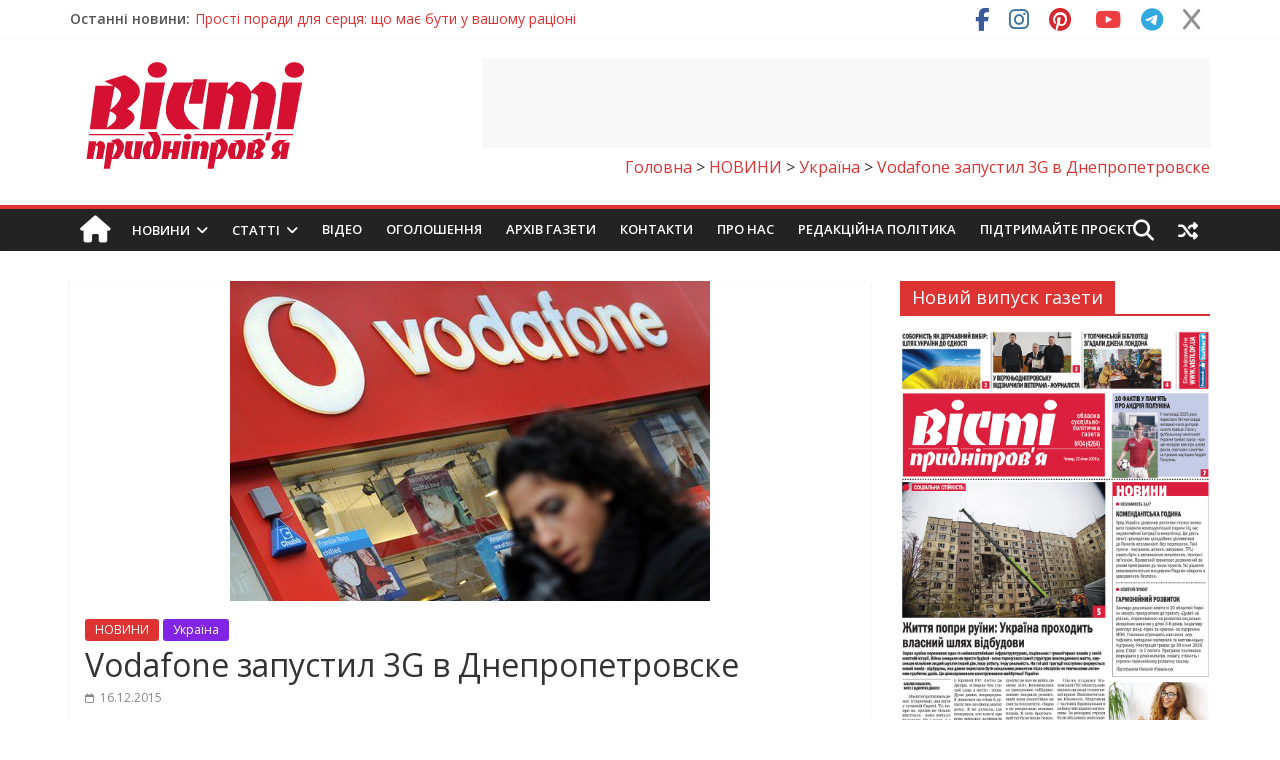

--- FILE ---
content_type: text/html; charset=UTF-8
request_url: https://vesti.dp.ua/vodafone-zapustil-3g-v-dnepropetrovske/
body_size: 60127
content:
<!DOCTYPE html>
<html lang="uk" prefix="og: https://ogp.me/ns#">
<head>
	<meta charset="UTF-8"/>
	<meta name="viewport" content="width=device-width, initial-scale=1">
	<link rel="profile" href="http://gmpg.org/xfn/11"/>
	<link rel="pingback" href="https://vesti.dp.ua/xmlrpc.php"/>
	
<!-- Пошукова оптимізація (SEO) з Rank Math PRO - https://rankmath.com/ -->
<title>Vodafone запустил 3G в Днепропетровске &gt; Новини Дніпра, події в Дніпрі, Новини України, новости Украины, Вісті Придніпров&#039;я, Новости Днепра, события в Днепре, Известия Приднепровья</title>
<link data-rocket-preload as="style" href="https://fonts.googleapis.com/css?family=Open%20Sans%3A400%2C600&#038;display=swap" rel="preload">
<link href="https://fonts.googleapis.com/css?family=Open%20Sans%3A400%2C600&#038;display=swap" media="print" onload="this.media=&#039;all&#039;" rel="stylesheet">
<noscript><link rel="stylesheet" href="https://fonts.googleapis.com/css?family=Open%20Sans%3A400%2C600&#038;display=swap"></noscript>
<meta name="description" content="ᐉ Vodafone запустил 3G в Днепропетровске Новини Дніпра та Дніпропетровської області, України."/>
<meta name="robots" content="follow, index, max-snippet:-1, max-video-preview:-1, max-image-preview:large"/>
<link rel="canonical" href="https://vesti.dp.ua/vodafone-zapustil-3g-v-dnepropetrovske/" />
<meta property="og:locale" content="uk_UA" />
<meta property="og:type" content="article" />
<meta property="og:title" content="Vodafone запустил 3G в Днепропетровске &gt; Новини Дніпра, події в Дніпрі, Новини України, новости Украины, Вісті Придніпров&#039;я, Новости Днепра, события в Днепре, Известия Приднепровья" />
<meta property="og:description" content="ᐉ Vodafone запустил 3G в Днепропетровске Новини Дніпра та Дніпропетровської області, України." />
<meta property="og:url" content="https://vesti.dp.ua/vodafone-zapustil-3g-v-dnepropetrovske/" />
<meta property="og:site_name" content="Вісті Придніпров&#039;я" />
<meta property="article:section" content="НОВИНИ" />
<meta property="og:image" content="https://vesti.dp.ua/wp-content/uploads/2015/12/водафон.jpeg" />
<meta property="og:image:secure_url" content="https://vesti.dp.ua/wp-content/uploads/2015/12/водафон.jpeg" />
<meta property="og:image:width" content="480" />
<meta property="og:image:height" content="320" />
<meta property="og:image:alt" content="Vodafone запустил 3G в Днепропетровске" />
<meta property="og:image:type" content="image/jpeg" />
<meta property="article:published_time" content="2015-12-16T16:00:53+02:00" />
<meta name="twitter:card" content="summary_large_image" />
<meta name="twitter:title" content="Vodafone запустил 3G в Днепропетровске &gt; Новини Дніпра, події в Дніпрі, Новини України, новости Украины, Вісті Придніпров&#039;я, Новости Днепра, события в Днепре, Известия Приднепровья" />
<meta name="twitter:description" content="ᐉ Vodafone запустил 3G в Днепропетровске Новини Дніпра та Дніпропетровської області, України." />
<meta name="twitter:image" content="https://vesti.dp.ua/wp-content/uploads/2015/12/водафон.jpeg" />
<script type="application/ld+json" class="rank-math-schema-pro">{"@context":"https://schema.org","@graph":[{"@type":["NewsMediaOrganization","Organization"],"@id":"https://vesti.dp.ua/#organization","name":"\u0412\u0456\u0441\u0442\u0456 \u041f\u0440\u0438\u0434\u043d\u0456\u043f\u0440\u043e\u0432'\u044f","url":"https://vesti.dp.ua","logo":{"@type":"ImageObject","@id":"https://vesti.dp.ua/#logo","url":"https://vesti.dp.ua/wp-content/uploads/2016/01/logo-2.png","contentUrl":"https://vesti.dp.ua/wp-content/uploads/2016/01/logo-2.png","caption":"\u0412\u0456\u0441\u0442\u0456 \u041f\u0440\u0438\u0434\u043d\u0456\u043f\u0440\u043e\u0432'\u044f","inLanguage":"uk","width":"250","height":"114"}},{"@type":"WebSite","@id":"https://vesti.dp.ua/#website","url":"https://vesti.dp.ua","name":"\u0412\u0456\u0441\u0442\u0456 \u041f\u0440\u0438\u0434\u043d\u0456\u043f\u0440\u043e\u0432'\u044f","alternateName":"\u041d\u043e\u0432\u0438\u043d\u0438 \u0414\u043d\u0456\u043f\u0440\u0430, \u0414\u043d\u0456\u043f\u0440\u043e\u043f\u0435\u0442\u0440\u043e\u0432\u0449\u0438\u043d\u0438, \u0423\u043a\u0440\u0430\u0457\u043d\u0438 \u0442\u0430 \u0421\u0432\u0456\u0442\u0443.","publisher":{"@id":"https://vesti.dp.ua/#organization"},"inLanguage":"uk"},{"@type":"ImageObject","@id":"https://vesti.dp.ua/wp-content/uploads/2015/12/\u0432\u043e\u0434\u0430\u0444\u043e\u043d.jpeg","url":"https://vesti.dp.ua/wp-content/uploads/2015/12/\u0432\u043e\u0434\u0430\u0444\u043e\u043d.jpeg","width":"480","height":"320","inLanguage":"uk"},{"@type":"WebPage","@id":"https://vesti.dp.ua/vodafone-zapustil-3g-v-dnepropetrovske/#webpage","url":"https://vesti.dp.ua/vodafone-zapustil-3g-v-dnepropetrovske/","name":"Vodafone \u0437\u0430\u043f\u0443\u0441\u0442\u0438\u043b 3G \u0432 \u0414\u043d\u0435\u043f\u0440\u043e\u043f\u0435\u0442\u0440\u043e\u0432\u0441\u043a\u0435 &gt; \u041d\u043e\u0432\u0438\u043d\u0438 \u0414\u043d\u0456\u043f\u0440\u0430, \u043f\u043e\u0434\u0456\u0457 \u0432 \u0414\u043d\u0456\u043f\u0440\u0456, \u041d\u043e\u0432\u0438\u043d\u0438 \u0423\u043a\u0440\u0430\u0457\u043d\u0438, \u043d\u043e\u0432\u043e\u0441\u0442\u0438 \u0423\u043a\u0440\u0430\u0438\u043d\u044b, \u0412\u0456\u0441\u0442\u0456 \u041f\u0440\u0438\u0434\u043d\u0456\u043f\u0440\u043e\u0432&#039;\u044f, \u041d\u043e\u0432\u043e\u0441\u0442\u0438 \u0414\u043d\u0435\u043f\u0440\u0430, \u0441\u043e\u0431\u044b\u0442\u0438\u044f \u0432 \u0414\u043d\u0435\u043f\u0440\u0435, \u0418\u0437\u0432\u0435\u0441\u0442\u0438\u044f \u041f\u0440\u0438\u0434\u043d\u0435\u043f\u0440\u043e\u0432\u044c\u044f","datePublished":"2015-12-16T16:00:53+02:00","dateModified":"2015-12-16T16:00:53+02:00","isPartOf":{"@id":"https://vesti.dp.ua/#website"},"primaryImageOfPage":{"@id":"https://vesti.dp.ua/wp-content/uploads/2015/12/\u0432\u043e\u0434\u0430\u0444\u043e\u043d.jpeg"},"inLanguage":"uk"},{"@type":"Person","@id":"https://vesti.dp.ua/author/uservp3/","name":"\u0422\u0430\u0442\u044c\u044f\u043d\u0430 \u0421\u0438\u0434\u0435\u043d\u043a\u043e","url":"https://vesti.dp.ua/author/uservp3/","image":{"@type":"ImageObject","@id":"https://secure.gravatar.com/avatar/b57d55deb7687c36482dd12d27a3cc375dbe964a4e17cd7fd596f539f5c16462?s=96&amp;d=mm&amp;r=g","url":"https://secure.gravatar.com/avatar/b57d55deb7687c36482dd12d27a3cc375dbe964a4e17cd7fd596f539f5c16462?s=96&amp;d=mm&amp;r=g","caption":"\u0422\u0430\u0442\u044c\u044f\u043d\u0430 \u0421\u0438\u0434\u0435\u043d\u043a\u043e","inLanguage":"uk"},"worksFor":{"@id":"https://vesti.dp.ua/#organization"}},{"@type":"BlogPosting","headline":"Vodafone \u0437\u0430\u043f\u0443\u0441\u0442\u0438\u043b 3G \u0432 \u0414\u043d\u0435\u043f\u0440\u043e\u043f\u0435\u0442\u0440\u043e\u0432\u0441\u043a\u0435 &gt; \u041d\u043e\u0432\u0438\u043d\u0438 \u0414\u043d\u0456\u043f\u0440\u0430, \u043f\u043e\u0434\u0456\u0457 \u0432 \u0414\u043d\u0456\u043f\u0440\u0456, \u041d\u043e\u0432\u0438\u043d\u0438 \u0423\u043a\u0440\u0430\u0457\u043d\u0438, \u043d\u043e\u0432\u043e\u0441\u0442\u0438 \u0423\u043a\u0440\u0430\u0438\u043d\u044b,","datePublished":"2015-12-16T16:00:53+02:00","dateModified":"2015-12-16T16:00:53+02:00","articleSection":"\u041d\u041e\u0412\u0418\u041d\u0418, \u0423\u043a\u0440\u0430\u0457\u043d\u0430","author":{"@id":"https://vesti.dp.ua/author/uservp3/","name":"\u0422\u0430\u0442\u044c\u044f\u043d\u0430 \u0421\u0438\u0434\u0435\u043d\u043a\u043e"},"publisher":{"@id":"https://vesti.dp.ua/#organization"},"description":"\u1409 Vodafone \u0437\u0430\u043f\u0443\u0441\u0442\u0438\u043b 3G \u0432 \u0414\u043d\u0435\u043f\u0440\u043e\u043f\u0435\u0442\u0440\u043e\u0432\u0441\u043a\u0435 \u041d\u043e\u0432\u0438\u043d\u0438 \u0414\u043d\u0456\u043f\u0440\u0430 \u0442\u0430 \u0414\u043d\u0456\u043f\u0440\u043e\u043f\u0435\u0442\u0440\u043e\u0432\u0441\u044c\u043a\u043e\u0457 \u043e\u0431\u043b\u0430\u0441\u0442\u0456, \u0423\u043a\u0440\u0430\u0457\u043d\u0438.","name":"Vodafone \u0437\u0430\u043f\u0443\u0441\u0442\u0438\u043b 3G \u0432 \u0414\u043d\u0435\u043f\u0440\u043e\u043f\u0435\u0442\u0440\u043e\u0432\u0441\u043a\u0435 &gt; \u041d\u043e\u0432\u0438\u043d\u0438 \u0414\u043d\u0456\u043f\u0440\u0430, \u043f\u043e\u0434\u0456\u0457 \u0432 \u0414\u043d\u0456\u043f\u0440\u0456, \u041d\u043e\u0432\u0438\u043d\u0438 \u0423\u043a\u0440\u0430\u0457\u043d\u0438, \u043d\u043e\u0432\u043e\u0441\u0442\u0438 \u0423\u043a\u0440\u0430\u0438\u043d\u044b,","@id":"https://vesti.dp.ua/vodafone-zapustil-3g-v-dnepropetrovske/#richSnippet","isPartOf":{"@id":"https://vesti.dp.ua/vodafone-zapustil-3g-v-dnepropetrovske/#webpage"},"image":{"@id":"https://vesti.dp.ua/wp-content/uploads/2015/12/\u0432\u043e\u0434\u0430\u0444\u043e\u043d.jpeg"},"inLanguage":"uk","mainEntityOfPage":{"@id":"https://vesti.dp.ua/vodafone-zapustil-3g-v-dnepropetrovske/#webpage"}}]}</script>
<!-- /Плагін Rank Math WordPress SEO -->

<link rel='dns-prefetch' href='//cdn.datatables.net' />
<link rel='dns-prefetch' href='//static.addtoany.com' />
<link rel='dns-prefetch' href='//code.jquery.com' />
<link rel='dns-prefetch' href='//fonts.googleapis.com' />
<link rel='dns-prefetch' href='//use.fontawesome.com' />
<link href='https://fonts.gstatic.com' crossorigin rel='preconnect' />
<link rel="alternate" type="application/rss+xml" title="Новини Дніпра, події в Дніпрі, Новини України, новости Украины, Вісті Придніпров&#039;я, Новости Днепра, события в Днепре, Известия Приднепровья &raquo; стрічка" href="https://vesti.dp.ua/feed/" />
<link rel="alternate" type="application/rss+xml" title="Новини Дніпра, події в Дніпрі, Новини України, новости Украины, Вісті Придніпров&#039;я, Новости Днепра, события в Днепре, Известия Приднепровья &raquo; Канал коментарів" href="https://vesti.dp.ua/comments/feed/" />
<link rel="alternate" type="application/rss+xml" title="Новини Дніпра, події в Дніпрі, Новини України, новости Украины, Вісті Придніпров&#039;я, Новости Днепра, события в Днепре, Известия Приднепровья &raquo; Vodafone запустил 3G в Днепропетровске Канал коментарів" href="https://vesti.dp.ua/vodafone-zapustil-3g-v-dnepropetrovske/feed/" />
<link rel="alternate" title="oEmbed (JSON)" type="application/json+oembed" href="https://vesti.dp.ua/wp-json/oembed/1.0/embed?url=https%3A%2F%2Fvesti.dp.ua%2Fvodafone-zapustil-3g-v-dnepropetrovske%2F" />
<link rel="alternate" title="oEmbed (XML)" type="text/xml+oembed" href="https://vesti.dp.ua/wp-json/oembed/1.0/embed?url=https%3A%2F%2Fvesti.dp.ua%2Fvodafone-zapustil-3g-v-dnepropetrovske%2F&#038;format=xml" />
<style id='wp-img-auto-sizes-contain-inline-css' type='text/css'>
img:is([sizes=auto i],[sizes^="auto," i]){contain-intrinsic-size:3000px 1500px}
/*# sourceURL=wp-img-auto-sizes-contain-inline-css */
</style>
<link data-minify="1" rel='stylesheet' id='liqpay_base-css' href='https://vesti.dp.ua/wp-content/cache/background-css/1/vesti.dp.ua/wp-content/cache/min/1/wp-content/plugins/liqpay_wordpress/css/liqpay.css?ver=1768502574&wpr_t=1769470173' type='text/css' media='all' />
<link data-minify="1" rel='stylesheet' id='datatables-css' href='https://vesti.dp.ua/wp-content/cache/background-css/1/vesti.dp.ua/wp-content/cache/min/1/1.10.12/css/jquery.dataTables.min.css?ver=1768502574&wpr_t=1769470173' type='text/css' media='all' />
<link data-minify="1" rel='stylesheet' id='jquery-ui-css' href='https://vesti.dp.ua/wp-content/cache/background-css/1/vesti.dp.ua/wp-content/cache/min/1/ui/1.12.1/themes/base/jquery-ui.css?ver=1768502574&wpr_t=1769470173' type='text/css' media='all' />
<link data-minify="1" rel='stylesheet' id='dataTables_yadcf-css' href='https://vesti.dp.ua/wp-content/cache/min/1/wp-content/plugins/liqpay_wordpress/css/jquery.dataTables.yadcf.css?ver=1768502574' type='text/css' media='all' />
<style id='wp-emoji-styles-inline-css' type='text/css'>

	img.wp-smiley, img.emoji {
		display: inline !important;
		border: none !important;
		box-shadow: none !important;
		height: 1em !important;
		width: 1em !important;
		margin: 0 0.07em !important;
		vertical-align: -0.1em !important;
		background: none !important;
		padding: 0 !important;
	}
/*# sourceURL=wp-emoji-styles-inline-css */
</style>
<link rel='stylesheet' id='wp-block-library-css' href='https://vesti.dp.ua/wp-includes/css/dist/block-library/style.min.css?ver=6.9' type='text/css' media='all' />
<style id='wp-block-image-inline-css' type='text/css'>
.wp-block-image>a,.wp-block-image>figure>a{display:inline-block}.wp-block-image img{box-sizing:border-box;height:auto;max-width:100%;vertical-align:bottom}@media not (prefers-reduced-motion){.wp-block-image img.hide{visibility:hidden}.wp-block-image img.show{animation:show-content-image .4s}}.wp-block-image[style*=border-radius] img,.wp-block-image[style*=border-radius]>a{border-radius:inherit}.wp-block-image.has-custom-border img{box-sizing:border-box}.wp-block-image.aligncenter{text-align:center}.wp-block-image.alignfull>a,.wp-block-image.alignwide>a{width:100%}.wp-block-image.alignfull img,.wp-block-image.alignwide img{height:auto;width:100%}.wp-block-image .aligncenter,.wp-block-image .alignleft,.wp-block-image .alignright,.wp-block-image.aligncenter,.wp-block-image.alignleft,.wp-block-image.alignright{display:table}.wp-block-image .aligncenter>figcaption,.wp-block-image .alignleft>figcaption,.wp-block-image .alignright>figcaption,.wp-block-image.aligncenter>figcaption,.wp-block-image.alignleft>figcaption,.wp-block-image.alignright>figcaption{caption-side:bottom;display:table-caption}.wp-block-image .alignleft{float:left;margin:.5em 1em .5em 0}.wp-block-image .alignright{float:right;margin:.5em 0 .5em 1em}.wp-block-image .aligncenter{margin-left:auto;margin-right:auto}.wp-block-image :where(figcaption){margin-bottom:1em;margin-top:.5em}.wp-block-image.is-style-circle-mask img{border-radius:9999px}@supports ((-webkit-mask-image:none) or (mask-image:none)) or (-webkit-mask-image:none){.wp-block-image.is-style-circle-mask img{border-radius:0;-webkit-mask-image:url('data:image/svg+xml;utf8,<svg viewBox="0 0 100 100" xmlns="http://www.w3.org/2000/svg"><circle cx="50" cy="50" r="50"/></svg>');mask-image:url('data:image/svg+xml;utf8,<svg viewBox="0 0 100 100" xmlns="http://www.w3.org/2000/svg"><circle cx="50" cy="50" r="50"/></svg>');mask-mode:alpha;-webkit-mask-position:center;mask-position:center;-webkit-mask-repeat:no-repeat;mask-repeat:no-repeat;-webkit-mask-size:contain;mask-size:contain}}:root :where(.wp-block-image.is-style-rounded img,.wp-block-image .is-style-rounded img){border-radius:9999px}.wp-block-image figure{margin:0}.wp-lightbox-container{display:flex;flex-direction:column;position:relative}.wp-lightbox-container img{cursor:zoom-in}.wp-lightbox-container img:hover+button{opacity:1}.wp-lightbox-container button{align-items:center;backdrop-filter:blur(16px) saturate(180%);background-color:#5a5a5a40;border:none;border-radius:4px;cursor:zoom-in;display:flex;height:20px;justify-content:center;opacity:0;padding:0;position:absolute;right:16px;text-align:center;top:16px;width:20px;z-index:100}@media not (prefers-reduced-motion){.wp-lightbox-container button{transition:opacity .2s ease}}.wp-lightbox-container button:focus-visible{outline:3px auto #5a5a5a40;outline:3px auto -webkit-focus-ring-color;outline-offset:3px}.wp-lightbox-container button:hover{cursor:pointer;opacity:1}.wp-lightbox-container button:focus{opacity:1}.wp-lightbox-container button:focus,.wp-lightbox-container button:hover,.wp-lightbox-container button:not(:hover):not(:active):not(.has-background){background-color:#5a5a5a40;border:none}.wp-lightbox-overlay{box-sizing:border-box;cursor:zoom-out;height:100vh;left:0;overflow:hidden;position:fixed;top:0;visibility:hidden;width:100%;z-index:100000}.wp-lightbox-overlay .close-button{align-items:center;cursor:pointer;display:flex;justify-content:center;min-height:40px;min-width:40px;padding:0;position:absolute;right:calc(env(safe-area-inset-right) + 16px);top:calc(env(safe-area-inset-top) + 16px);z-index:5000000}.wp-lightbox-overlay .close-button:focus,.wp-lightbox-overlay .close-button:hover,.wp-lightbox-overlay .close-button:not(:hover):not(:active):not(.has-background){background:none;border:none}.wp-lightbox-overlay .lightbox-image-container{height:var(--wp--lightbox-container-height);left:50%;overflow:hidden;position:absolute;top:50%;transform:translate(-50%,-50%);transform-origin:top left;width:var(--wp--lightbox-container-width);z-index:9999999999}.wp-lightbox-overlay .wp-block-image{align-items:center;box-sizing:border-box;display:flex;height:100%;justify-content:center;margin:0;position:relative;transform-origin:0 0;width:100%;z-index:3000000}.wp-lightbox-overlay .wp-block-image img{height:var(--wp--lightbox-image-height);min-height:var(--wp--lightbox-image-height);min-width:var(--wp--lightbox-image-width);width:var(--wp--lightbox-image-width)}.wp-lightbox-overlay .wp-block-image figcaption{display:none}.wp-lightbox-overlay button{background:none;border:none}.wp-lightbox-overlay .scrim{background-color:#fff;height:100%;opacity:.9;position:absolute;width:100%;z-index:2000000}.wp-lightbox-overlay.active{visibility:visible}@media not (prefers-reduced-motion){.wp-lightbox-overlay.active{animation:turn-on-visibility .25s both}.wp-lightbox-overlay.active img{animation:turn-on-visibility .35s both}.wp-lightbox-overlay.show-closing-animation:not(.active){animation:turn-off-visibility .35s both}.wp-lightbox-overlay.show-closing-animation:not(.active) img{animation:turn-off-visibility .25s both}.wp-lightbox-overlay.zoom.active{animation:none;opacity:1;visibility:visible}.wp-lightbox-overlay.zoom.active .lightbox-image-container{animation:lightbox-zoom-in .4s}.wp-lightbox-overlay.zoom.active .lightbox-image-container img{animation:none}.wp-lightbox-overlay.zoom.active .scrim{animation:turn-on-visibility .4s forwards}.wp-lightbox-overlay.zoom.show-closing-animation:not(.active){animation:none}.wp-lightbox-overlay.zoom.show-closing-animation:not(.active) .lightbox-image-container{animation:lightbox-zoom-out .4s}.wp-lightbox-overlay.zoom.show-closing-animation:not(.active) .lightbox-image-container img{animation:none}.wp-lightbox-overlay.zoom.show-closing-animation:not(.active) .scrim{animation:turn-off-visibility .4s forwards}}@keyframes show-content-image{0%{visibility:hidden}99%{visibility:hidden}to{visibility:visible}}@keyframes turn-on-visibility{0%{opacity:0}to{opacity:1}}@keyframes turn-off-visibility{0%{opacity:1;visibility:visible}99%{opacity:0;visibility:visible}to{opacity:0;visibility:hidden}}@keyframes lightbox-zoom-in{0%{transform:translate(calc((-100vw + var(--wp--lightbox-scrollbar-width))/2 + var(--wp--lightbox-initial-left-position)),calc(-50vh + var(--wp--lightbox-initial-top-position))) scale(var(--wp--lightbox-scale))}to{transform:translate(-50%,-50%) scale(1)}}@keyframes lightbox-zoom-out{0%{transform:translate(-50%,-50%) scale(1);visibility:visible}99%{visibility:visible}to{transform:translate(calc((-100vw + var(--wp--lightbox-scrollbar-width))/2 + var(--wp--lightbox-initial-left-position)),calc(-50vh + var(--wp--lightbox-initial-top-position))) scale(var(--wp--lightbox-scale));visibility:hidden}}
/*# sourceURL=https://vesti.dp.ua/wp-includes/blocks/image/style.min.css */
</style>
<style id='wp-block-latest-posts-inline-css' type='text/css'>
.wp-block-latest-posts{box-sizing:border-box}.wp-block-latest-posts.alignleft{margin-right:2em}.wp-block-latest-posts.alignright{margin-left:2em}.wp-block-latest-posts.wp-block-latest-posts__list{list-style:none}.wp-block-latest-posts.wp-block-latest-posts__list li{clear:both;overflow-wrap:break-word}.wp-block-latest-posts.is-grid{display:flex;flex-wrap:wrap}.wp-block-latest-posts.is-grid li{margin:0 1.25em 1.25em 0;width:100%}@media (min-width:600px){.wp-block-latest-posts.columns-2 li{width:calc(50% - .625em)}.wp-block-latest-posts.columns-2 li:nth-child(2n){margin-right:0}.wp-block-latest-posts.columns-3 li{width:calc(33.33333% - .83333em)}.wp-block-latest-posts.columns-3 li:nth-child(3n){margin-right:0}.wp-block-latest-posts.columns-4 li{width:calc(25% - .9375em)}.wp-block-latest-posts.columns-4 li:nth-child(4n){margin-right:0}.wp-block-latest-posts.columns-5 li{width:calc(20% - 1em)}.wp-block-latest-posts.columns-5 li:nth-child(5n){margin-right:0}.wp-block-latest-posts.columns-6 li{width:calc(16.66667% - 1.04167em)}.wp-block-latest-posts.columns-6 li:nth-child(6n){margin-right:0}}:root :where(.wp-block-latest-posts.is-grid){padding:0}:root :where(.wp-block-latest-posts.wp-block-latest-posts__list){padding-left:0}.wp-block-latest-posts__post-author,.wp-block-latest-posts__post-date{display:block;font-size:.8125em}.wp-block-latest-posts__post-excerpt,.wp-block-latest-posts__post-full-content{margin-bottom:1em;margin-top:.5em}.wp-block-latest-posts__featured-image a{display:inline-block}.wp-block-latest-posts__featured-image img{height:auto;max-width:100%;width:auto}.wp-block-latest-posts__featured-image.alignleft{float:left;margin-right:1em}.wp-block-latest-posts__featured-image.alignright{float:right;margin-left:1em}.wp-block-latest-posts__featured-image.aligncenter{margin-bottom:1em;text-align:center}
/*# sourceURL=https://vesti.dp.ua/wp-includes/blocks/latest-posts/style.min.css */
</style>
<style id='global-styles-inline-css' type='text/css'>
:root{--wp--preset--aspect-ratio--square: 1;--wp--preset--aspect-ratio--4-3: 4/3;--wp--preset--aspect-ratio--3-4: 3/4;--wp--preset--aspect-ratio--3-2: 3/2;--wp--preset--aspect-ratio--2-3: 2/3;--wp--preset--aspect-ratio--16-9: 16/9;--wp--preset--aspect-ratio--9-16: 9/16;--wp--preset--color--black: #000000;--wp--preset--color--cyan-bluish-gray: #abb8c3;--wp--preset--color--white: #ffffff;--wp--preset--color--pale-pink: #f78da7;--wp--preset--color--vivid-red: #cf2e2e;--wp--preset--color--luminous-vivid-orange: #ff6900;--wp--preset--color--luminous-vivid-amber: #fcb900;--wp--preset--color--light-green-cyan: #7bdcb5;--wp--preset--color--vivid-green-cyan: #00d084;--wp--preset--color--pale-cyan-blue: #8ed1fc;--wp--preset--color--vivid-cyan-blue: #0693e3;--wp--preset--color--vivid-purple: #9b51e0;--wp--preset--gradient--vivid-cyan-blue-to-vivid-purple: linear-gradient(135deg,rgb(6,147,227) 0%,rgb(155,81,224) 100%);--wp--preset--gradient--light-green-cyan-to-vivid-green-cyan: linear-gradient(135deg,rgb(122,220,180) 0%,rgb(0,208,130) 100%);--wp--preset--gradient--luminous-vivid-amber-to-luminous-vivid-orange: linear-gradient(135deg,rgb(252,185,0) 0%,rgb(255,105,0) 100%);--wp--preset--gradient--luminous-vivid-orange-to-vivid-red: linear-gradient(135deg,rgb(255,105,0) 0%,rgb(207,46,46) 100%);--wp--preset--gradient--very-light-gray-to-cyan-bluish-gray: linear-gradient(135deg,rgb(238,238,238) 0%,rgb(169,184,195) 100%);--wp--preset--gradient--cool-to-warm-spectrum: linear-gradient(135deg,rgb(74,234,220) 0%,rgb(151,120,209) 20%,rgb(207,42,186) 40%,rgb(238,44,130) 60%,rgb(251,105,98) 80%,rgb(254,248,76) 100%);--wp--preset--gradient--blush-light-purple: linear-gradient(135deg,rgb(255,206,236) 0%,rgb(152,150,240) 100%);--wp--preset--gradient--blush-bordeaux: linear-gradient(135deg,rgb(254,205,165) 0%,rgb(254,45,45) 50%,rgb(107,0,62) 100%);--wp--preset--gradient--luminous-dusk: linear-gradient(135deg,rgb(255,203,112) 0%,rgb(199,81,192) 50%,rgb(65,88,208) 100%);--wp--preset--gradient--pale-ocean: linear-gradient(135deg,rgb(255,245,203) 0%,rgb(182,227,212) 50%,rgb(51,167,181) 100%);--wp--preset--gradient--electric-grass: linear-gradient(135deg,rgb(202,248,128) 0%,rgb(113,206,126) 100%);--wp--preset--gradient--midnight: linear-gradient(135deg,rgb(2,3,129) 0%,rgb(40,116,252) 100%);--wp--preset--font-size--small: 13px;--wp--preset--font-size--medium: 20px;--wp--preset--font-size--large: 36px;--wp--preset--font-size--x-large: 42px;--wp--preset--spacing--20: 0.44rem;--wp--preset--spacing--30: 0.67rem;--wp--preset--spacing--40: 1rem;--wp--preset--spacing--50: 1.5rem;--wp--preset--spacing--60: 2.25rem;--wp--preset--spacing--70: 3.38rem;--wp--preset--spacing--80: 5.06rem;--wp--preset--shadow--natural: 6px 6px 9px rgba(0, 0, 0, 0.2);--wp--preset--shadow--deep: 12px 12px 50px rgba(0, 0, 0, 0.4);--wp--preset--shadow--sharp: 6px 6px 0px rgba(0, 0, 0, 0.2);--wp--preset--shadow--outlined: 6px 6px 0px -3px rgb(255, 255, 255), 6px 6px rgb(0, 0, 0);--wp--preset--shadow--crisp: 6px 6px 0px rgb(0, 0, 0);}:where(.is-layout-flex){gap: 0.5em;}:where(.is-layout-grid){gap: 0.5em;}body .is-layout-flex{display: flex;}.is-layout-flex{flex-wrap: wrap;align-items: center;}.is-layout-flex > :is(*, div){margin: 0;}body .is-layout-grid{display: grid;}.is-layout-grid > :is(*, div){margin: 0;}:where(.wp-block-columns.is-layout-flex){gap: 2em;}:where(.wp-block-columns.is-layout-grid){gap: 2em;}:where(.wp-block-post-template.is-layout-flex){gap: 1.25em;}:where(.wp-block-post-template.is-layout-grid){gap: 1.25em;}.has-black-color{color: var(--wp--preset--color--black) !important;}.has-cyan-bluish-gray-color{color: var(--wp--preset--color--cyan-bluish-gray) !important;}.has-white-color{color: var(--wp--preset--color--white) !important;}.has-pale-pink-color{color: var(--wp--preset--color--pale-pink) !important;}.has-vivid-red-color{color: var(--wp--preset--color--vivid-red) !important;}.has-luminous-vivid-orange-color{color: var(--wp--preset--color--luminous-vivid-orange) !important;}.has-luminous-vivid-amber-color{color: var(--wp--preset--color--luminous-vivid-amber) !important;}.has-light-green-cyan-color{color: var(--wp--preset--color--light-green-cyan) !important;}.has-vivid-green-cyan-color{color: var(--wp--preset--color--vivid-green-cyan) !important;}.has-pale-cyan-blue-color{color: var(--wp--preset--color--pale-cyan-blue) !important;}.has-vivid-cyan-blue-color{color: var(--wp--preset--color--vivid-cyan-blue) !important;}.has-vivid-purple-color{color: var(--wp--preset--color--vivid-purple) !important;}.has-black-background-color{background-color: var(--wp--preset--color--black) !important;}.has-cyan-bluish-gray-background-color{background-color: var(--wp--preset--color--cyan-bluish-gray) !important;}.has-white-background-color{background-color: var(--wp--preset--color--white) !important;}.has-pale-pink-background-color{background-color: var(--wp--preset--color--pale-pink) !important;}.has-vivid-red-background-color{background-color: var(--wp--preset--color--vivid-red) !important;}.has-luminous-vivid-orange-background-color{background-color: var(--wp--preset--color--luminous-vivid-orange) !important;}.has-luminous-vivid-amber-background-color{background-color: var(--wp--preset--color--luminous-vivid-amber) !important;}.has-light-green-cyan-background-color{background-color: var(--wp--preset--color--light-green-cyan) !important;}.has-vivid-green-cyan-background-color{background-color: var(--wp--preset--color--vivid-green-cyan) !important;}.has-pale-cyan-blue-background-color{background-color: var(--wp--preset--color--pale-cyan-blue) !important;}.has-vivid-cyan-blue-background-color{background-color: var(--wp--preset--color--vivid-cyan-blue) !important;}.has-vivid-purple-background-color{background-color: var(--wp--preset--color--vivid-purple) !important;}.has-black-border-color{border-color: var(--wp--preset--color--black) !important;}.has-cyan-bluish-gray-border-color{border-color: var(--wp--preset--color--cyan-bluish-gray) !important;}.has-white-border-color{border-color: var(--wp--preset--color--white) !important;}.has-pale-pink-border-color{border-color: var(--wp--preset--color--pale-pink) !important;}.has-vivid-red-border-color{border-color: var(--wp--preset--color--vivid-red) !important;}.has-luminous-vivid-orange-border-color{border-color: var(--wp--preset--color--luminous-vivid-orange) !important;}.has-luminous-vivid-amber-border-color{border-color: var(--wp--preset--color--luminous-vivid-amber) !important;}.has-light-green-cyan-border-color{border-color: var(--wp--preset--color--light-green-cyan) !important;}.has-vivid-green-cyan-border-color{border-color: var(--wp--preset--color--vivid-green-cyan) !important;}.has-pale-cyan-blue-border-color{border-color: var(--wp--preset--color--pale-cyan-blue) !important;}.has-vivid-cyan-blue-border-color{border-color: var(--wp--preset--color--vivid-cyan-blue) !important;}.has-vivid-purple-border-color{border-color: var(--wp--preset--color--vivid-purple) !important;}.has-vivid-cyan-blue-to-vivid-purple-gradient-background{background: var(--wp--preset--gradient--vivid-cyan-blue-to-vivid-purple) !important;}.has-light-green-cyan-to-vivid-green-cyan-gradient-background{background: var(--wp--preset--gradient--light-green-cyan-to-vivid-green-cyan) !important;}.has-luminous-vivid-amber-to-luminous-vivid-orange-gradient-background{background: var(--wp--preset--gradient--luminous-vivid-amber-to-luminous-vivid-orange) !important;}.has-luminous-vivid-orange-to-vivid-red-gradient-background{background: var(--wp--preset--gradient--luminous-vivid-orange-to-vivid-red) !important;}.has-very-light-gray-to-cyan-bluish-gray-gradient-background{background: var(--wp--preset--gradient--very-light-gray-to-cyan-bluish-gray) !important;}.has-cool-to-warm-spectrum-gradient-background{background: var(--wp--preset--gradient--cool-to-warm-spectrum) !important;}.has-blush-light-purple-gradient-background{background: var(--wp--preset--gradient--blush-light-purple) !important;}.has-blush-bordeaux-gradient-background{background: var(--wp--preset--gradient--blush-bordeaux) !important;}.has-luminous-dusk-gradient-background{background: var(--wp--preset--gradient--luminous-dusk) !important;}.has-pale-ocean-gradient-background{background: var(--wp--preset--gradient--pale-ocean) !important;}.has-electric-grass-gradient-background{background: var(--wp--preset--gradient--electric-grass) !important;}.has-midnight-gradient-background{background: var(--wp--preset--gradient--midnight) !important;}.has-small-font-size{font-size: var(--wp--preset--font-size--small) !important;}.has-medium-font-size{font-size: var(--wp--preset--font-size--medium) !important;}.has-large-font-size{font-size: var(--wp--preset--font-size--large) !important;}.has-x-large-font-size{font-size: var(--wp--preset--font-size--x-large) !important;}
/*# sourceURL=global-styles-inline-css */
</style>

<style id='classic-theme-styles-inline-css' type='text/css'>
/*! This file is auto-generated */
.wp-block-button__link{color:#fff;background-color:#32373c;border-radius:9999px;box-shadow:none;text-decoration:none;padding:calc(.667em + 2px) calc(1.333em + 2px);font-size:1.125em}.wp-block-file__button{background:#32373c;color:#fff;text-decoration:none}
/*# sourceURL=/wp-includes/css/classic-themes.min.css */
</style>
<style id='font-awesome-svg-styles-default-inline-css' type='text/css'>
.svg-inline--fa {
  display: inline-block;
  height: 1em;
  overflow: visible;
  vertical-align: -.125em;
}
/*# sourceURL=font-awesome-svg-styles-default-inline-css */
</style>
<link data-minify="1" rel='stylesheet' id='font-awesome-svg-styles-css' href='https://vesti.dp.ua/wp-content/cache/min/1/wp-content/uploads/font-awesome/v6.5.2/css/svg-with-js.css?ver=1768502574' type='text/css' media='all' />
<style id='font-awesome-svg-styles-inline-css' type='text/css'>
   .wp-block-font-awesome-icon svg::before,
   .wp-rich-text-font-awesome-icon svg::before {content: unset;}
/*# sourceURL=font-awesome-svg-styles-inline-css */
</style>
<link data-minify="1" rel='stylesheet' id='woocommerce-layout-css' href='https://vesti.dp.ua/wp-content/cache/min/1/wp-content/plugins/woocommerce/assets/css/woocommerce-layout.css?ver=1768502574' type='text/css' media='all' />
<link data-minify="1" rel='stylesheet' id='woocommerce-smallscreen-css' href='https://vesti.dp.ua/wp-content/cache/min/1/wp-content/plugins/woocommerce/assets/css/woocommerce-smallscreen.css?ver=1768502574' type='text/css' media='only screen and (max-width: 768px)' />
<link data-minify="1" rel='stylesheet' id='woocommerce-general-css' href='https://vesti.dp.ua/wp-content/cache/background-css/1/vesti.dp.ua/wp-content/cache/min/1/wp-content/plugins/woocommerce/assets/css/woocommerce.css?ver=1768502574&wpr_t=1769470173' type='text/css' media='all' />
<style id='woocommerce-inline-inline-css' type='text/css'>
.woocommerce form .form-row .required { visibility: visible; }
/*# sourceURL=woocommerce-inline-inline-css */
</style>
<link data-minify="1" rel='stylesheet' id='colormag_style-css' href='https://vesti.dp.ua/wp-content/cache/background-css/1/vesti.dp.ua/wp-content/cache/min/1/wp-content/themes/colormag-pro/style.css?ver=1768502574&wpr_t=1769470173' type='text/css' media='all' />

<link rel='stylesheet' id='colormag-featured-image-popup-css-css' href='https://vesti.dp.ua/wp-content/themes/colormag-pro/js/magnific-popup/magnific-popup.min.css?ver=20150310' type='text/css' media='all' />
<link data-minify="1" rel='stylesheet' id='colormag-fontawesome-css' href='https://vesti.dp.ua/wp-content/cache/min/1/wp-content/themes/colormag-pro/fontawesome/css/font-awesome.min.css?ver=1768502574' type='text/css' media='all' />
<link data-minify="1" rel='stylesheet' id='font-awesome-official-css' href='https://vesti.dp.ua/wp-content/cache/min/1/releases/v6.5.2/css/all.css?ver=1768502574' type='text/css' media='all' crossorigin="anonymous" />
<link rel='stylesheet' id='addtoany-css' href='https://vesti.dp.ua/wp-content/plugins/add-to-any/addtoany.min.css?ver=1.16' type='text/css' media='all' />
<link data-minify="1" rel='stylesheet' id='font-awesome-official-v4shim-css' href='https://vesti.dp.ua/wp-content/cache/min/1/releases/v6.5.2/css/v4-shims.css?ver=1768502574' type='text/css' media='all' crossorigin="anonymous" />
<script type="text/javascript" src="https://vesti.dp.ua/wp-includes/js/jquery/jquery.min.js?ver=3.7.1" id="jquery-core-js"></script>
<script type="text/javascript" src="https://vesti.dp.ua/wp-includes/js/jquery/jquery-migrate.min.js?ver=3.4.1" id="jquery-migrate-js"></script>
<script data-minify="1" type="text/javascript" src="https://vesti.dp.ua/wp-content/cache/min/1/wp-content/plugins/liqpay_wordpress/js/jquery.cookie.js?ver=1768502574" id="cookie_script-js"></script>
<script data-minify="1" type="text/javascript" src="https://vesti.dp.ua/wp-content/cache/min/1/wp-content/plugins/liqpay_wordpress/js/liqpay_form.js?ver=1768502574" id="liqpay_form_script-js"></script>
<script data-minify="1" type="text/javascript" src="https://vesti.dp.ua/wp-content/cache/min/1/1.10.12/js/jquery.dataTables.min.js?ver=1768502574" id="dataTables-js"></script>
<script data-minify="1" type="text/javascript" src="https://vesti.dp.ua/wp-content/cache/min/1/wp-content/plugins/liqpay_wordpress/js/jquery.dataTables.yadcf.js?ver=1768502574" id="dataTables_yadcf-js"></script>
<script data-minify="1" type="text/javascript" src="https://vesti.dp.ua/wp-content/cache/min/1/fixedcolumns/3.2.2/js/dataTables.fixedColumns.min.js?ver=1768502574" id="fixedColumns-js"></script>
<script type="text/javascript" id="addtoany-core-js-before">
/* <![CDATA[ */
window.a2a_config=window.a2a_config||{};a2a_config.callbacks=[];a2a_config.overlays=[];a2a_config.templates={};a2a_localize = {
	Share: "Поділитися",
	Save: "Зберегти",
	Subscribe: "Підписатися",
	Email: "Email",
	Bookmark: "Закладка",
	ShowAll: "Показати все",
	ShowLess: "Показати менше",
	FindServices: "Знайти сервіс(и)",
	FindAnyServiceToAddTo: "Миттєвий пошук сервісів",
	PoweredBy: "Працює на",
	ShareViaEmail: "Поділитися через електронну пошту",
	SubscribeViaEmail: "Підпишіться електронною поштою",
	BookmarkInYourBrowser: "Додати до закладок у браузері",
	BookmarkInstructions: "Натисніть Ctrl+D або \u2318+D, щоб додати цю сторінку до закладок",
	AddToYourFavorites: "Додати в закладки",
	SendFromWebOrProgram: "Відправити з будь-якої адреси електронної пошти або програми електронної пошти",
	EmailProgram: "Програма електронної пошти",
	More: "Більше&#8230;",
	ThanksForSharing: "Дякуємо, що поділились!",
	ThanksForFollowing: "Дякуємо за підписку!"
};

a2a_config = a2a_config || {};
a2a_config.linkurl = window.location.origin + window.location.pathname;

//# sourceURL=addtoany-core-js-before
/* ]]> */
</script>
<script type="text/javascript" defer src="https://static.addtoany.com/menu/page.js" id="addtoany-core-js"></script>
<script type="text/javascript" defer src="https://vesti.dp.ua/wp-content/plugins/add-to-any/addtoany.min.js?ver=1.1" id="addtoany-jquery-js"></script>
<script type="text/javascript" src="https://vesti.dp.ua/wp-content/plugins/woocommerce/assets/js/jquery-blockui/jquery.blockUI.min.js?ver=2.7.0-wc.10.4.3" id="wc-jquery-blockui-js" defer="defer" data-wp-strategy="defer"></script>
<script type="text/javascript" id="wc-add-to-cart-js-extra">
/* <![CDATA[ */
var wc_add_to_cart_params = {"ajax_url":"/wp-admin/admin-ajax.php","wc_ajax_url":"/?wc-ajax=%%endpoint%%","i18n_view_cart":"\u041f\u0435\u0440\u0435\u0433\u043b\u044f\u043d\u0443\u0442\u0438 \u043a\u043e\u0448\u0438\u043a","cart_url":"https://vesti.dp.ua/cart/","is_cart":"","cart_redirect_after_add":"yes"};
//# sourceURL=wc-add-to-cart-js-extra
/* ]]> */
</script>
<script type="text/javascript" src="https://vesti.dp.ua/wp-content/plugins/woocommerce/assets/js/frontend/add-to-cart.min.js?ver=10.4.3" id="wc-add-to-cart-js" defer="defer" data-wp-strategy="defer"></script>
<script type="text/javascript" src="https://vesti.dp.ua/wp-content/plugins/woocommerce/assets/js/js-cookie/js.cookie.min.js?ver=2.1.4-wc.10.4.3" id="wc-js-cookie-js" defer="defer" data-wp-strategy="defer"></script>
<script type="text/javascript" id="woocommerce-js-extra">
/* <![CDATA[ */
var woocommerce_params = {"ajax_url":"/wp-admin/admin-ajax.php","wc_ajax_url":"/?wc-ajax=%%endpoint%%","i18n_password_show":"\u041f\u043e\u043a\u0430\u0437\u0430\u0442\u0438 \u043f\u0430\u0440\u043e\u043b\u044c","i18n_password_hide":"\u0421\u0445\u043e\u0432\u0430\u0442\u0438 \u043f\u0430\u0440\u043e\u043b\u044c"};
//# sourceURL=woocommerce-js-extra
/* ]]> */
</script>
<script type="text/javascript" src="https://vesti.dp.ua/wp-content/plugins/woocommerce/assets/js/frontend/woocommerce.min.js?ver=10.4.3" id="woocommerce-js" defer="defer" data-wp-strategy="defer"></script>
<script type="text/javascript" id="colormag-loadmore-js-extra">
/* <![CDATA[ */
var colormag_script_vars = {"no_more_posts":"\u0411\u0456\u043b\u044c\u0448\u0435 \u043d\u0435\u043c\u0430\u0454 \u043f\u0443\u0431\u043b\u0456\u043a\u0430\u0446\u0456\u0457"};
//# sourceURL=colormag-loadmore-js-extra
/* ]]> */
</script>
<script type="text/javascript" src="https://vesti.dp.ua/wp-content/themes/colormag-pro/js/loadmore.min.js?ver=6.9" id="colormag-loadmore-js"></script>
<link rel="https://api.w.org/" href="https://vesti.dp.ua/wp-json/" /><link rel="alternate" title="JSON" type="application/json" href="https://vesti.dp.ua/wp-json/wp/v2/posts/16709" /><link rel="EditURI" type="application/rsd+xml" title="RSD" href="https://vesti.dp.ua/xmlrpc.php?rsd" />
<meta name="generator" content="WordPress 6.9" />
<link rel='shortlink' href='https://vesti.dp.ua/?p=16709' />
<script type="text/javascript">
           var ajaxurl = "https://vesti.dp.ua/wp-admin/admin-ajax.php";
         </script><script src="https://www.google.com/recaptcha/api.js" async defer></script>


<!-- Saphali Lite Version -->
<meta name="generator" content="Saphali Lite 2.0.0" />

	<noscript><style>.woocommerce-product-gallery{ opacity: 1 !important; }</style></noscript>
	<style type="text/css" id="custom-background-css">
body.custom-background { background-color: #ffffff; }
</style>
	<script type="text/javascript" id="google_gtagjs" src="https://vesti.dp.ua/?local_ga_js=c2fc157757559b086e55291210aa0b24" async="async"></script>
<script type="text/javascript" id="google_gtagjs-inline">
/* <![CDATA[ */
window.dataLayer = window.dataLayer || [];function gtag(){dataLayer.push(arguments);}gtag('js', new Date());gtag('config', 'G-WY3GBXET3Q', {'anonymize_ip': true} );
/* ]]> */
</script>
<link rel="icon" href="https://vesti.dp.ua/wp-content/uploads/2023/04/cropped-favicon-32x32.jpg" sizes="32x32" />
<link rel="icon" href="https://vesti.dp.ua/wp-content/uploads/2023/04/cropped-favicon-192x192.jpg" sizes="192x192" />
<link rel="apple-touch-icon" href="https://vesti.dp.ua/wp-content/uploads/2023/04/cropped-favicon-180x180.jpg" />
<meta name="msapplication-TileImage" content="https://vesti.dp.ua/wp-content/uploads/2023/04/cropped-favicon-270x270.jpg" />
<!-- Новини Дніпра, події в Дніпрі, Новини України, новости Украины, Вісті Придніпров&#039;я, Новости Днепра, события в Днепре, Известия Приднепровья Internal Styles -->		<style type="text/css"> .colormag-button,blockquote,button,input[type=reset],input[type=button],input[type=submit]{background-color:#dd3333}a,#masthead .main-small-navigation li:hover > .sub-toggle i, #masthead .main-small-navigation li.current-page-ancestor > .sub-toggle i, #masthead .main-small-navigation li.current-menu-ancestor > .sub-toggle i, #masthead .main-small-navigation li.current-page-item > .sub-toggle i, #masthead .main-small-navigation li.current-menu-item > .sub-toggle i,#masthead.colormag-header-classic #site-navigation .fa.search-top:hover,#masthead.colormag-header-classic #site-navigation.main-small-navigation .random-post a:hover .fa-random,#masthead.colormag-header-classic #site-navigation.main-navigation .random-post a:hover .fa-random,#masthead.colormag-header-classic .breaking-news .newsticker a:hover{color:#dd3333}#site-navigation{border-top:4px solid #dd3333}.home-icon.front_page_on,.main-navigation a:hover,.main-navigation ul li ul li a:hover,.main-navigation ul li ul li:hover>a,.main-navigation ul li.current-menu-ancestor>a,.main-navigation ul li.current-menu-item ul li a:hover,.main-navigation ul li.current-menu-item>a,.main-navigation ul li.current_page_ancestor>a,.main-navigation ul li.current_page_item>a,.main-navigation ul li:hover>a,.main-small-navigation li a:hover,.site-header .menu-toggle:hover,#masthead.colormag-header-classic #site-navigation.main-navigation ul#menu-primary ul.sub-menu li:hover > a, #masthead.colormag-header-classic #site-navigation.main-navigation ul#menu-primary ul.sub-menu li.current-menu-ancestor > a, #masthead.colormag-header-classic #site-navigation.main-navigation ul#menu-primary ul.sub-menu li.current-menu-item > a,#masthead.colormag-header-clean #site-navigation .menu-toggle:hover,#masthead.colormag-header-clean #site-navigation.main-small-navigation .menu-toggle,#masthead.colormag-header-classic #site-navigation.main-small-navigation .menu-toggle,#masthead .main-small-navigation li:hover > a, #masthead .main-small-navigation li.current-page-ancestor > a, #masthead .main-small-navigation li.current-menu-ancestor > a, #masthead .main-small-navigation li.current-page-item > a, #masthead .main-small-navigation li.current-menu-item > a,#masthead.colormag-header-classic #site-navigation .menu-toggle:hover{background-color:#dd3333}#masthead.colormag-header-classic #site-navigation.main-navigation ul#menu-primary > li:hover > a, #masthead.colormag-header-classic #site-navigation.main-navigation ul#menu-primary > li.current-menu-item > a, #masthead.colormag-header-classic #site-navigation.main-navigation ul#menu-primary > li.current-menu-ancestor > a,#masthead.colormag-header-classic #site-navigation.main-navigation ul#menu-primary ul.sub-menu li:hover, #masthead.colormag-header-classic #site-navigation.main-navigation ul#menu-primary ul.sub-menu li.current-menu-ancestor, #masthead.colormag-header-classic #site-navigation.main-navigation ul#menu-primary ul.sub-menu li.current-menu-item,#masthead.colormag-header-classic #site-navigation .menu-toggle:hover,#masthead.colormag-header-classic #site-navigation.main-small-navigation .menu-toggle{border-color:#dd3333}.main-small-navigation .current-menu-item>a,.main-small-navigation .current_page_item>a,#masthead.colormag-header-clean #site-navigation.main-small-navigation li:hover > a, #masthead.colormag-header-clean #site-navigation.main-small-navigation li.current-page-ancestor > a, #masthead.colormag-header-clean #site-navigation.main-small-navigation li.current-menu-ancestor > a, #masthead.colormag-header-clean #site-navigation.main-small-navigation li.current-page-item > a, #masthead.colormag-header-clean #site-navigation.main-small-navigation li.current-menu-item > a{background:#dd3333}#main .breaking-news-latest,.fa.search-top:hover{background-color:#dd3333}.byline a:hover,.comments a:hover,.edit-link a:hover,.posted-on a:hover,.social-links i.fa:hover,.tag-links a:hover,#masthead.colormag-header-clean .social-links li:hover i.fa,#masthead.colormag-header-classic .social-links li:hover i.fa,#masthead.colormag-header-clean .breaking-news .newsticker a:hover{color:#dd3333}.widget_featured_posts .article-content .above-entry-meta .cat-links a,.widget_call_to_action .btn--primary,.colormag-footer--classic .footer-widgets-area .widget-title span::before,.colormag-footer--classic-bordered .footer-widgets-area .widget-title span::before{background-color:#dd3333}.widget_featured_posts .article-content .entry-title a:hover{color:#dd3333}.widget_featured_posts .widget-title{border-bottom:2px solid #dd3333}.widget_featured_posts .widget-title span,.widget_featured_slider .slide-content .above-entry-meta .cat-links a{background-color:#dd3333}.widget_featured_slider .slide-content .below-entry-meta .byline a:hover,.widget_featured_slider .slide-content .below-entry-meta .comments a:hover,.widget_featured_slider .slide-content .below-entry-meta .posted-on a:hover,.widget_featured_slider .slide-content .entry-title a:hover{color:#dd3333}.widget_highlighted_posts .article-content .above-entry-meta .cat-links a{background-color:#dd3333}.widget_block_picture_news.widget_featured_posts .article-content .entry-title a:hover,.widget_highlighted_posts .article-content .below-entry-meta .byline a:hover,.widget_highlighted_posts .article-content .below-entry-meta .comments a:hover,.widget_highlighted_posts .article-content .below-entry-meta .posted-on a:hover,.widget_highlighted_posts .article-content .entry-title a:hover{color:#dd3333}.category-slide-next,.category-slide-prev,.slide-next,.slide-prev,.tabbed-widget ul li{background-color:#dd3333}i.fa-arrow-up, i.fa-arrow-down{color:#dd3333}#secondary .widget-title{border-bottom:2px solid #dd3333}#content .wp-pagenavi .current,#content .wp-pagenavi a:hover,#secondary .widget-title span{background-color:#dd3333}#site-title a{color:#dd3333}.page-header .page-title{border-bottom:2px solid #dd3333}#content .post .article-content .above-entry-meta .cat-links a,.page-header .page-title span{background-color:#dd3333}#content .post .article-content .entry-title a:hover,.entry-meta .byline i,.entry-meta .cat-links i,.entry-meta a,.post .entry-title a:hover,.search .entry-title a:hover{color:#dd3333}.entry-meta .post-format i{background-color:#dd3333}.entry-meta .comments-link a:hover,.entry-meta .edit-link a:hover,.entry-meta .posted-on a:hover,.entry-meta .tag-links a:hover,.single #content .tags a:hover{color:#dd3333}.format-link .entry-content a,.more-link{background-color:#dd3333}.count,.next a:hover,.previous a:hover,.related-posts-main-title .fa,.single-related-posts .article-content .entry-title a:hover{color:#dd3333}.pagination a span:hover{color:#dd3333;border-color:#dd3333}.pagination span{background-color:#dd3333}#content .comments-area a.comment-edit-link:hover,#content .comments-area a.comment-permalink:hover,#content .comments-area article header cite a:hover,.comments-area .comment-author-link a:hover{color:#dd3333}.comments-area .comment-author-link span{background-color:#dd3333}.comment .comment-reply-link:hover,.nav-next a,.nav-previous a{color:#dd3333}.footer-widgets-area .widget-title{border-bottom:2px solid #dd3333}.footer-widgets-area .widget-title span{background-color:#dd3333}#colophon .footer-menu ul li a:hover,.footer-widgets-area a:hover,a#scroll-up i{color:#dd3333}.advertisement_above_footer .widget-title{border-bottom:2px solid #dd3333}.advertisement_above_footer .widget-title span{background-color:#dd3333}.sub-toggle{background:#dd3333}.main-small-navigation li.current-menu-item > .sub-toggle i {color:#dd3333}.error{background:#dd3333}.num-404{color:#dd3333}#primary .widget-title{border-bottom: 2px solid #dd3333}#primary .widget-title span{background-color:#dd3333} .main-navigation ul li a { font-size: 13px; } .main-navigation ul li ul li a { font-size: 13px; } #colophon .tg-upper-footer-widgets .widget { background-color: #2c2e34; } .below-entry-meta .byline{display:none;} .below-entry-meta .comments{display:none;}</style>
		<noscript><style id="rocket-lazyload-nojs-css">.rll-youtube-player, [data-lazy-src]{display:none !important;}</style></noscript>
<!-- Google Tag Manager -->
<script>(function(w,d,s,l,i){w[l]=w[l]||[];w[l].push({'gtm.start':
new Date().getTime(),event:'gtm.js'});var f=d.getElementsByTagName(s)[0],
j=d.createElement(s),dl=l!='dataLayer'?'&l='+l:'';j.async=true;j.src=
'https://www.googletagmanager.com/gtm.js?id='+i+dl;f.parentNode.insertBefore(j,f);
})(window,document,'script','dataLayer','GTM-WTLNHZFP');</script>
<!-- End Google Tag Manager -->		
	
	<!-- Start cookieyes banner --> 
<script data-minify="1" id="cookieyes" type="text/javascript" src="https://vesti.dp.ua/wp-content/cache/min/1/client_data/02652844af588560f861b717/script.js?ver=1768502574"></script> 
	<!-- End cookieyes banner -->	
	
	<!-- Global site tag (gtag.js) - Google Analytics -->
<script async src="https://www.googletagmanager.com/gtag/js?id=UA-112523101-1"></script>
<script>
  window.dataLayer = window.dataLayer || [];
  function gtag(){dataLayer.push(arguments);}
  gtag('js', new Date());

  gtag('config', 'UA-112523101-1');
</script>

<link data-minify="1" rel='stylesheet' id='wc-blocks-style-css' href='https://vesti.dp.ua/wp-content/cache/min/1/wp-content/plugins/woocommerce/assets/client/blocks/wc-blocks.css?ver=1768502574' type='text/css' media='all' />
<style id="wpr-lazyload-bg-container"></style><style id="wpr-lazyload-bg-exclusion"></style>
<noscript>
<style id="wpr-lazyload-bg-nostyle">.flag.usd{--wpr-bg-134f04be-09f3-4229-9566-3d42527059fb: url('https://vesti.dp.ua/wp-content/plugins/liqpay_wordpress/img/flags1.gif');}.flag.rub{--wpr-bg-7c5755b9-f2f5-4e14-b038-c10d01d571f7: url('https://vesti.dp.ua/wp-content/plugins/liqpay_wordpress/img/flags1.gif');}.flag.eur{--wpr-bg-182961c4-5cd2-4798-96c9-f333c05a8b6e: url('https://vesti.dp.ua/wp-content/plugins/liqpay_wordpress/img/flags1.gif');}.flag.uah{--wpr-bg-c2e90434-8590-4053-af33-94e4ad2bade1: url('https://vesti.dp.ua/wp-content/plugins/liqpay_wordpress/img/flags1.gif');}table.dataTable thead .sorting{--wpr-bg-3fb20718-61fe-4dd7-9803-60d419183dcd: url('https://cdn.datatables.net/1.10.12/css/../images/sort_both.png');}table.dataTable thead .sorting_asc{--wpr-bg-eec659be-6c1d-4309-b780-03da1853b336: url('https://cdn.datatables.net/1.10.12/css/../images/sort_asc.png');}table.dataTable thead .sorting_desc{--wpr-bg-6b8dc259-820c-4547-9483-e6642526dca6: url('https://cdn.datatables.net/1.10.12/css/../images/sort_desc.png');}table.dataTable thead .sorting_asc_disabled{--wpr-bg-55df6d06-828d-4749-8d31-57950cd2e477: url('https://cdn.datatables.net/1.10.12/css/../images/sort_asc_disabled.png');}table.dataTable thead .sorting_desc_disabled{--wpr-bg-5f214900-a42b-46ad-bb0a-efab529d4e27: url('https://cdn.datatables.net/1.10.12/css/../images/sort_desc_disabled.png');}.ui-icon,.ui-widget-content .ui-icon{--wpr-bg-12d82c91-ee1c-4e4b-9e18-a156997a2aa5: url('https://code.jquery.com/ui/1.12.1/themes/base/images/ui-icons_444444_256x240.png');}.ui-widget-header .ui-icon{--wpr-bg-376bb1f8-046b-4cc0-9b68-a6559dde226d: url('https://code.jquery.com/ui/1.12.1/themes/base/images/ui-icons_444444_256x240.png');}.ui-state-hover .ui-icon,.ui-state-focus .ui-icon,.ui-button:hover .ui-icon,.ui-button:focus .ui-icon{--wpr-bg-3e8e56dd-7100-4a04-9b7a-0ea22c4e25bc: url('https://code.jquery.com/ui/1.12.1/themes/base/images/ui-icons_555555_256x240.png');}.ui-state-active .ui-icon,.ui-button:active .ui-icon{--wpr-bg-80a231fe-151e-4a98-aedb-3d6a17870da2: url('https://code.jquery.com/ui/1.12.1/themes/base/images/ui-icons_ffffff_256x240.png');}.ui-state-highlight .ui-icon,.ui-button .ui-state-highlight.ui-icon{--wpr-bg-3d1b0bd4-0c51-4853-b822-69a1519591bb: url('https://code.jquery.com/ui/1.12.1/themes/base/images/ui-icons_777620_256x240.png');}.ui-state-error .ui-icon,.ui-state-error-text .ui-icon{--wpr-bg-0165fc59-4497-4902-98f7-cc944042ad1e: url('https://code.jquery.com/ui/1.12.1/themes/base/images/ui-icons_cc0000_256x240.png');}.ui-button .ui-icon{--wpr-bg-eb64a1dc-7c8b-4d2e-9a9c-e8e604db418f: url('https://code.jquery.com/ui/1.12.1/themes/base/images/ui-icons_777777_256x240.png');}.woocommerce .blockUI.blockOverlay::before{--wpr-bg-5d2a0ba3-ce35-4fce-82a5-199b6fd9bd48: url('https://vesti.dp.ua/wp-content/plugins/woocommerce/assets/images/icons/loader.svg');}.woocommerce .loader::before{--wpr-bg-632735c4-4ed9-48f5-870e-97dc9332dcce: url('https://vesti.dp.ua/wp-content/plugins/woocommerce/assets/images/icons/loader.svg');}#add_payment_method #payment div.payment_box .wc-credit-card-form-card-cvc.visa,#add_payment_method #payment div.payment_box .wc-credit-card-form-card-expiry.visa,#add_payment_method #payment div.payment_box .wc-credit-card-form-card-number.visa,.woocommerce-cart #payment div.payment_box .wc-credit-card-form-card-cvc.visa,.woocommerce-cart #payment div.payment_box .wc-credit-card-form-card-expiry.visa,.woocommerce-cart #payment div.payment_box .wc-credit-card-form-card-number.visa,.woocommerce-checkout #payment div.payment_box .wc-credit-card-form-card-cvc.visa,.woocommerce-checkout #payment div.payment_box .wc-credit-card-form-card-expiry.visa,.woocommerce-checkout #payment div.payment_box .wc-credit-card-form-card-number.visa{--wpr-bg-7c802675-3d25-4970-b5d6-ebc5dec66f68: url('https://vesti.dp.ua/wp-content/plugins/woocommerce/assets/images/icons/credit-cards/visa.svg');}#add_payment_method #payment div.payment_box .wc-credit-card-form-card-cvc.mastercard,#add_payment_method #payment div.payment_box .wc-credit-card-form-card-expiry.mastercard,#add_payment_method #payment div.payment_box .wc-credit-card-form-card-number.mastercard,.woocommerce-cart #payment div.payment_box .wc-credit-card-form-card-cvc.mastercard,.woocommerce-cart #payment div.payment_box .wc-credit-card-form-card-expiry.mastercard,.woocommerce-cart #payment div.payment_box .wc-credit-card-form-card-number.mastercard,.woocommerce-checkout #payment div.payment_box .wc-credit-card-form-card-cvc.mastercard,.woocommerce-checkout #payment div.payment_box .wc-credit-card-form-card-expiry.mastercard,.woocommerce-checkout #payment div.payment_box .wc-credit-card-form-card-number.mastercard{--wpr-bg-e59d6393-eb20-4e94-861b-131141491061: url('https://vesti.dp.ua/wp-content/plugins/woocommerce/assets/images/icons/credit-cards/mastercard.svg');}#add_payment_method #payment div.payment_box .wc-credit-card-form-card-cvc.laser,#add_payment_method #payment div.payment_box .wc-credit-card-form-card-expiry.laser,#add_payment_method #payment div.payment_box .wc-credit-card-form-card-number.laser,.woocommerce-cart #payment div.payment_box .wc-credit-card-form-card-cvc.laser,.woocommerce-cart #payment div.payment_box .wc-credit-card-form-card-expiry.laser,.woocommerce-cart #payment div.payment_box .wc-credit-card-form-card-number.laser,.woocommerce-checkout #payment div.payment_box .wc-credit-card-form-card-cvc.laser,.woocommerce-checkout #payment div.payment_box .wc-credit-card-form-card-expiry.laser,.woocommerce-checkout #payment div.payment_box .wc-credit-card-form-card-number.laser{--wpr-bg-a7e349cd-414e-48db-b03b-415ce30a3780: url('https://vesti.dp.ua/wp-content/plugins/woocommerce/assets/images/icons/credit-cards/laser.svg');}#add_payment_method #payment div.payment_box .wc-credit-card-form-card-cvc.dinersclub,#add_payment_method #payment div.payment_box .wc-credit-card-form-card-expiry.dinersclub,#add_payment_method #payment div.payment_box .wc-credit-card-form-card-number.dinersclub,.woocommerce-cart #payment div.payment_box .wc-credit-card-form-card-cvc.dinersclub,.woocommerce-cart #payment div.payment_box .wc-credit-card-form-card-expiry.dinersclub,.woocommerce-cart #payment div.payment_box .wc-credit-card-form-card-number.dinersclub,.woocommerce-checkout #payment div.payment_box .wc-credit-card-form-card-cvc.dinersclub,.woocommerce-checkout #payment div.payment_box .wc-credit-card-form-card-expiry.dinersclub,.woocommerce-checkout #payment div.payment_box .wc-credit-card-form-card-number.dinersclub{--wpr-bg-0c1ef19c-76f7-470f-80e2-732f67057520: url('https://vesti.dp.ua/wp-content/plugins/woocommerce/assets/images/icons/credit-cards/diners.svg');}#add_payment_method #payment div.payment_box .wc-credit-card-form-card-cvc.maestro,#add_payment_method #payment div.payment_box .wc-credit-card-form-card-expiry.maestro,#add_payment_method #payment div.payment_box .wc-credit-card-form-card-number.maestro,.woocommerce-cart #payment div.payment_box .wc-credit-card-form-card-cvc.maestro,.woocommerce-cart #payment div.payment_box .wc-credit-card-form-card-expiry.maestro,.woocommerce-cart #payment div.payment_box .wc-credit-card-form-card-number.maestro,.woocommerce-checkout #payment div.payment_box .wc-credit-card-form-card-cvc.maestro,.woocommerce-checkout #payment div.payment_box .wc-credit-card-form-card-expiry.maestro,.woocommerce-checkout #payment div.payment_box .wc-credit-card-form-card-number.maestro{--wpr-bg-3833df6a-ac7e-428e-ad24-13d2a95867b7: url('https://vesti.dp.ua/wp-content/plugins/woocommerce/assets/images/icons/credit-cards/maestro.svg');}#add_payment_method #payment div.payment_box .wc-credit-card-form-card-cvc.jcb,#add_payment_method #payment div.payment_box .wc-credit-card-form-card-expiry.jcb,#add_payment_method #payment div.payment_box .wc-credit-card-form-card-number.jcb,.woocommerce-cart #payment div.payment_box .wc-credit-card-form-card-cvc.jcb,.woocommerce-cart #payment div.payment_box .wc-credit-card-form-card-expiry.jcb,.woocommerce-cart #payment div.payment_box .wc-credit-card-form-card-number.jcb,.woocommerce-checkout #payment div.payment_box .wc-credit-card-form-card-cvc.jcb,.woocommerce-checkout #payment div.payment_box .wc-credit-card-form-card-expiry.jcb,.woocommerce-checkout #payment div.payment_box .wc-credit-card-form-card-number.jcb{--wpr-bg-d688b90b-032c-4c09-afb7-d2c9dc562388: url('https://vesti.dp.ua/wp-content/plugins/woocommerce/assets/images/icons/credit-cards/jcb.svg');}#add_payment_method #payment div.payment_box .wc-credit-card-form-card-cvc.amex,#add_payment_method #payment div.payment_box .wc-credit-card-form-card-expiry.amex,#add_payment_method #payment div.payment_box .wc-credit-card-form-card-number.amex,.woocommerce-cart #payment div.payment_box .wc-credit-card-form-card-cvc.amex,.woocommerce-cart #payment div.payment_box .wc-credit-card-form-card-expiry.amex,.woocommerce-cart #payment div.payment_box .wc-credit-card-form-card-number.amex,.woocommerce-checkout #payment div.payment_box .wc-credit-card-form-card-cvc.amex,.woocommerce-checkout #payment div.payment_box .wc-credit-card-form-card-expiry.amex,.woocommerce-checkout #payment div.payment_box .wc-credit-card-form-card-number.amex{--wpr-bg-7bae8d12-ad1e-4f34-9d3b-e524f170684c: url('https://vesti.dp.ua/wp-content/plugins/woocommerce/assets/images/icons/credit-cards/amex.svg');}#add_payment_method #payment div.payment_box .wc-credit-card-form-card-cvc.discover,#add_payment_method #payment div.payment_box .wc-credit-card-form-card-expiry.discover,#add_payment_method #payment div.payment_box .wc-credit-card-form-card-number.discover,.woocommerce-cart #payment div.payment_box .wc-credit-card-form-card-cvc.discover,.woocommerce-cart #payment div.payment_box .wc-credit-card-form-card-expiry.discover,.woocommerce-cart #payment div.payment_box .wc-credit-card-form-card-number.discover,.woocommerce-checkout #payment div.payment_box .wc-credit-card-form-card-cvc.discover,.woocommerce-checkout #payment div.payment_box .wc-credit-card-form-card-expiry.discover,.woocommerce-checkout #payment div.payment_box .wc-credit-card-form-card-number.discover{--wpr-bg-4909801f-a6a1-40ab-b9a7-58944c4ccea4: url('https://vesti.dp.ua/wp-content/plugins/woocommerce/assets/images/icons/credit-cards/discover.svg');}.currency--flag{--wpr-bg-8b9350eb-2582-4889-b4fb-1421f79cd8cf: url('https://vesti.dp.ua/wp-content/themes/colormag-pro/img/flags.png');}</style>
</noscript>
<script type="application/javascript">const rocket_pairs = [{"selector":".flag.usd","style":".flag.usd{--wpr-bg-134f04be-09f3-4229-9566-3d42527059fb: url('https:\/\/vesti.dp.ua\/wp-content\/plugins\/liqpay_wordpress\/img\/flags1.gif');}","hash":"134f04be-09f3-4229-9566-3d42527059fb","url":"https:\/\/vesti.dp.ua\/wp-content\/plugins\/liqpay_wordpress\/img\/flags1.gif"},{"selector":".flag.rub","style":".flag.rub{--wpr-bg-7c5755b9-f2f5-4e14-b038-c10d01d571f7: url('https:\/\/vesti.dp.ua\/wp-content\/plugins\/liqpay_wordpress\/img\/flags1.gif');}","hash":"7c5755b9-f2f5-4e14-b038-c10d01d571f7","url":"https:\/\/vesti.dp.ua\/wp-content\/plugins\/liqpay_wordpress\/img\/flags1.gif"},{"selector":".flag.eur","style":".flag.eur{--wpr-bg-182961c4-5cd2-4798-96c9-f333c05a8b6e: url('https:\/\/vesti.dp.ua\/wp-content\/plugins\/liqpay_wordpress\/img\/flags1.gif');}","hash":"182961c4-5cd2-4798-96c9-f333c05a8b6e","url":"https:\/\/vesti.dp.ua\/wp-content\/plugins\/liqpay_wordpress\/img\/flags1.gif"},{"selector":".flag.uah","style":".flag.uah{--wpr-bg-c2e90434-8590-4053-af33-94e4ad2bade1: url('https:\/\/vesti.dp.ua\/wp-content\/plugins\/liqpay_wordpress\/img\/flags1.gif');}","hash":"c2e90434-8590-4053-af33-94e4ad2bade1","url":"https:\/\/vesti.dp.ua\/wp-content\/plugins\/liqpay_wordpress\/img\/flags1.gif"},{"selector":"table.dataTable thead .sorting","style":"table.dataTable thead .sorting{--wpr-bg-3fb20718-61fe-4dd7-9803-60d419183dcd: url('https:\/\/cdn.datatables.net\/1.10.12\/css\/..\/images\/sort_both.png');}","hash":"3fb20718-61fe-4dd7-9803-60d419183dcd","url":"https:\/\/cdn.datatables.net\/1.10.12\/css\/..\/images\/sort_both.png"},{"selector":"table.dataTable thead .sorting_asc","style":"table.dataTable thead .sorting_asc{--wpr-bg-eec659be-6c1d-4309-b780-03da1853b336: url('https:\/\/cdn.datatables.net\/1.10.12\/css\/..\/images\/sort_asc.png');}","hash":"eec659be-6c1d-4309-b780-03da1853b336","url":"https:\/\/cdn.datatables.net\/1.10.12\/css\/..\/images\/sort_asc.png"},{"selector":"table.dataTable thead .sorting_desc","style":"table.dataTable thead .sorting_desc{--wpr-bg-6b8dc259-820c-4547-9483-e6642526dca6: url('https:\/\/cdn.datatables.net\/1.10.12\/css\/..\/images\/sort_desc.png');}","hash":"6b8dc259-820c-4547-9483-e6642526dca6","url":"https:\/\/cdn.datatables.net\/1.10.12\/css\/..\/images\/sort_desc.png"},{"selector":"table.dataTable thead .sorting_asc_disabled","style":"table.dataTable thead .sorting_asc_disabled{--wpr-bg-55df6d06-828d-4749-8d31-57950cd2e477: url('https:\/\/cdn.datatables.net\/1.10.12\/css\/..\/images\/sort_asc_disabled.png');}","hash":"55df6d06-828d-4749-8d31-57950cd2e477","url":"https:\/\/cdn.datatables.net\/1.10.12\/css\/..\/images\/sort_asc_disabled.png"},{"selector":"table.dataTable thead .sorting_desc_disabled","style":"table.dataTable thead .sorting_desc_disabled{--wpr-bg-5f214900-a42b-46ad-bb0a-efab529d4e27: url('https:\/\/cdn.datatables.net\/1.10.12\/css\/..\/images\/sort_desc_disabled.png');}","hash":"5f214900-a42b-46ad-bb0a-efab529d4e27","url":"https:\/\/cdn.datatables.net\/1.10.12\/css\/..\/images\/sort_desc_disabled.png"},{"selector":".ui-icon,.ui-widget-content .ui-icon","style":".ui-icon,.ui-widget-content .ui-icon{--wpr-bg-12d82c91-ee1c-4e4b-9e18-a156997a2aa5: url('https:\/\/code.jquery.com\/ui\/1.12.1\/themes\/base\/images\/ui-icons_444444_256x240.png');}","hash":"12d82c91-ee1c-4e4b-9e18-a156997a2aa5","url":"https:\/\/code.jquery.com\/ui\/1.12.1\/themes\/base\/images\/ui-icons_444444_256x240.png"},{"selector":".ui-widget-header .ui-icon","style":".ui-widget-header .ui-icon{--wpr-bg-376bb1f8-046b-4cc0-9b68-a6559dde226d: url('https:\/\/code.jquery.com\/ui\/1.12.1\/themes\/base\/images\/ui-icons_444444_256x240.png');}","hash":"376bb1f8-046b-4cc0-9b68-a6559dde226d","url":"https:\/\/code.jquery.com\/ui\/1.12.1\/themes\/base\/images\/ui-icons_444444_256x240.png"},{"selector":".ui-state-hover .ui-icon,.ui-state-focus .ui-icon,.ui-button .ui-icon","style":".ui-state-hover .ui-icon,.ui-state-focus .ui-icon,.ui-button:hover .ui-icon,.ui-button:focus .ui-icon{--wpr-bg-3e8e56dd-7100-4a04-9b7a-0ea22c4e25bc: url('https:\/\/code.jquery.com\/ui\/1.12.1\/themes\/base\/images\/ui-icons_555555_256x240.png');}","hash":"3e8e56dd-7100-4a04-9b7a-0ea22c4e25bc","url":"https:\/\/code.jquery.com\/ui\/1.12.1\/themes\/base\/images\/ui-icons_555555_256x240.png"},{"selector":".ui-state-active .ui-icon,.ui-button .ui-icon","style":".ui-state-active .ui-icon,.ui-button:active .ui-icon{--wpr-bg-80a231fe-151e-4a98-aedb-3d6a17870da2: url('https:\/\/code.jquery.com\/ui\/1.12.1\/themes\/base\/images\/ui-icons_ffffff_256x240.png');}","hash":"80a231fe-151e-4a98-aedb-3d6a17870da2","url":"https:\/\/code.jquery.com\/ui\/1.12.1\/themes\/base\/images\/ui-icons_ffffff_256x240.png"},{"selector":".ui-state-highlight .ui-icon,.ui-button .ui-state-highlight.ui-icon","style":".ui-state-highlight .ui-icon,.ui-button .ui-state-highlight.ui-icon{--wpr-bg-3d1b0bd4-0c51-4853-b822-69a1519591bb: url('https:\/\/code.jquery.com\/ui\/1.12.1\/themes\/base\/images\/ui-icons_777620_256x240.png');}","hash":"3d1b0bd4-0c51-4853-b822-69a1519591bb","url":"https:\/\/code.jquery.com\/ui\/1.12.1\/themes\/base\/images\/ui-icons_777620_256x240.png"},{"selector":".ui-state-error .ui-icon,.ui-state-error-text .ui-icon","style":".ui-state-error .ui-icon,.ui-state-error-text .ui-icon{--wpr-bg-0165fc59-4497-4902-98f7-cc944042ad1e: url('https:\/\/code.jquery.com\/ui\/1.12.1\/themes\/base\/images\/ui-icons_cc0000_256x240.png');}","hash":"0165fc59-4497-4902-98f7-cc944042ad1e","url":"https:\/\/code.jquery.com\/ui\/1.12.1\/themes\/base\/images\/ui-icons_cc0000_256x240.png"},{"selector":".ui-button .ui-icon","style":".ui-button .ui-icon{--wpr-bg-eb64a1dc-7c8b-4d2e-9a9c-e8e604db418f: url('https:\/\/code.jquery.com\/ui\/1.12.1\/themes\/base\/images\/ui-icons_777777_256x240.png');}","hash":"eb64a1dc-7c8b-4d2e-9a9c-e8e604db418f","url":"https:\/\/code.jquery.com\/ui\/1.12.1\/themes\/base\/images\/ui-icons_777777_256x240.png"},{"selector":".woocommerce .blockUI.blockOverlay","style":".woocommerce .blockUI.blockOverlay::before{--wpr-bg-5d2a0ba3-ce35-4fce-82a5-199b6fd9bd48: url('https:\/\/vesti.dp.ua\/wp-content\/plugins\/woocommerce\/assets\/images\/icons\/loader.svg');}","hash":"5d2a0ba3-ce35-4fce-82a5-199b6fd9bd48","url":"https:\/\/vesti.dp.ua\/wp-content\/plugins\/woocommerce\/assets\/images\/icons\/loader.svg"},{"selector":".woocommerce .loader","style":".woocommerce .loader::before{--wpr-bg-632735c4-4ed9-48f5-870e-97dc9332dcce: url('https:\/\/vesti.dp.ua\/wp-content\/plugins\/woocommerce\/assets\/images\/icons\/loader.svg');}","hash":"632735c4-4ed9-48f5-870e-97dc9332dcce","url":"https:\/\/vesti.dp.ua\/wp-content\/plugins\/woocommerce\/assets\/images\/icons\/loader.svg"},{"selector":"#add_payment_method #payment div.payment_box .wc-credit-card-form-card-cvc.visa,#add_payment_method #payment div.payment_box .wc-credit-card-form-card-expiry.visa,#add_payment_method #payment div.payment_box .wc-credit-card-form-card-number.visa,.woocommerce-cart #payment div.payment_box .wc-credit-card-form-card-cvc.visa,.woocommerce-cart #payment div.payment_box .wc-credit-card-form-card-expiry.visa,.woocommerce-cart #payment div.payment_box .wc-credit-card-form-card-number.visa,.woocommerce-checkout #payment div.payment_box .wc-credit-card-form-card-cvc.visa,.woocommerce-checkout #payment div.payment_box .wc-credit-card-form-card-expiry.visa,.woocommerce-checkout #payment div.payment_box .wc-credit-card-form-card-number.visa","style":"#add_payment_method #payment div.payment_box .wc-credit-card-form-card-cvc.visa,#add_payment_method #payment div.payment_box .wc-credit-card-form-card-expiry.visa,#add_payment_method #payment div.payment_box .wc-credit-card-form-card-number.visa,.woocommerce-cart #payment div.payment_box .wc-credit-card-form-card-cvc.visa,.woocommerce-cart #payment div.payment_box .wc-credit-card-form-card-expiry.visa,.woocommerce-cart #payment div.payment_box .wc-credit-card-form-card-number.visa,.woocommerce-checkout #payment div.payment_box .wc-credit-card-form-card-cvc.visa,.woocommerce-checkout #payment div.payment_box .wc-credit-card-form-card-expiry.visa,.woocommerce-checkout #payment div.payment_box .wc-credit-card-form-card-number.visa{--wpr-bg-7c802675-3d25-4970-b5d6-ebc5dec66f68: url('https:\/\/vesti.dp.ua\/wp-content\/plugins\/woocommerce\/assets\/images\/icons\/credit-cards\/visa.svg');}","hash":"7c802675-3d25-4970-b5d6-ebc5dec66f68","url":"https:\/\/vesti.dp.ua\/wp-content\/plugins\/woocommerce\/assets\/images\/icons\/credit-cards\/visa.svg"},{"selector":"#add_payment_method #payment div.payment_box .wc-credit-card-form-card-cvc.mastercard,#add_payment_method #payment div.payment_box .wc-credit-card-form-card-expiry.mastercard,#add_payment_method #payment div.payment_box .wc-credit-card-form-card-number.mastercard,.woocommerce-cart #payment div.payment_box .wc-credit-card-form-card-cvc.mastercard,.woocommerce-cart #payment div.payment_box .wc-credit-card-form-card-expiry.mastercard,.woocommerce-cart #payment div.payment_box .wc-credit-card-form-card-number.mastercard,.woocommerce-checkout #payment div.payment_box .wc-credit-card-form-card-cvc.mastercard,.woocommerce-checkout #payment div.payment_box .wc-credit-card-form-card-expiry.mastercard,.woocommerce-checkout #payment div.payment_box .wc-credit-card-form-card-number.mastercard","style":"#add_payment_method #payment div.payment_box .wc-credit-card-form-card-cvc.mastercard,#add_payment_method #payment div.payment_box .wc-credit-card-form-card-expiry.mastercard,#add_payment_method #payment div.payment_box .wc-credit-card-form-card-number.mastercard,.woocommerce-cart #payment div.payment_box .wc-credit-card-form-card-cvc.mastercard,.woocommerce-cart #payment div.payment_box .wc-credit-card-form-card-expiry.mastercard,.woocommerce-cart #payment div.payment_box .wc-credit-card-form-card-number.mastercard,.woocommerce-checkout #payment div.payment_box .wc-credit-card-form-card-cvc.mastercard,.woocommerce-checkout #payment div.payment_box .wc-credit-card-form-card-expiry.mastercard,.woocommerce-checkout #payment div.payment_box .wc-credit-card-form-card-number.mastercard{--wpr-bg-e59d6393-eb20-4e94-861b-131141491061: url('https:\/\/vesti.dp.ua\/wp-content\/plugins\/woocommerce\/assets\/images\/icons\/credit-cards\/mastercard.svg');}","hash":"e59d6393-eb20-4e94-861b-131141491061","url":"https:\/\/vesti.dp.ua\/wp-content\/plugins\/woocommerce\/assets\/images\/icons\/credit-cards\/mastercard.svg"},{"selector":"#add_payment_method #payment div.payment_box .wc-credit-card-form-card-cvc.laser,#add_payment_method #payment div.payment_box .wc-credit-card-form-card-expiry.laser,#add_payment_method #payment div.payment_box .wc-credit-card-form-card-number.laser,.woocommerce-cart #payment div.payment_box .wc-credit-card-form-card-cvc.laser,.woocommerce-cart #payment div.payment_box .wc-credit-card-form-card-expiry.laser,.woocommerce-cart #payment div.payment_box .wc-credit-card-form-card-number.laser,.woocommerce-checkout #payment div.payment_box .wc-credit-card-form-card-cvc.laser,.woocommerce-checkout #payment div.payment_box .wc-credit-card-form-card-expiry.laser,.woocommerce-checkout #payment div.payment_box .wc-credit-card-form-card-number.laser","style":"#add_payment_method #payment div.payment_box .wc-credit-card-form-card-cvc.laser,#add_payment_method #payment div.payment_box .wc-credit-card-form-card-expiry.laser,#add_payment_method #payment div.payment_box .wc-credit-card-form-card-number.laser,.woocommerce-cart #payment div.payment_box .wc-credit-card-form-card-cvc.laser,.woocommerce-cart #payment div.payment_box .wc-credit-card-form-card-expiry.laser,.woocommerce-cart #payment div.payment_box .wc-credit-card-form-card-number.laser,.woocommerce-checkout #payment div.payment_box .wc-credit-card-form-card-cvc.laser,.woocommerce-checkout #payment div.payment_box .wc-credit-card-form-card-expiry.laser,.woocommerce-checkout #payment div.payment_box .wc-credit-card-form-card-number.laser{--wpr-bg-a7e349cd-414e-48db-b03b-415ce30a3780: url('https:\/\/vesti.dp.ua\/wp-content\/plugins\/woocommerce\/assets\/images\/icons\/credit-cards\/laser.svg');}","hash":"a7e349cd-414e-48db-b03b-415ce30a3780","url":"https:\/\/vesti.dp.ua\/wp-content\/plugins\/woocommerce\/assets\/images\/icons\/credit-cards\/laser.svg"},{"selector":"#add_payment_method #payment div.payment_box .wc-credit-card-form-card-cvc.dinersclub,#add_payment_method #payment div.payment_box .wc-credit-card-form-card-expiry.dinersclub,#add_payment_method #payment div.payment_box .wc-credit-card-form-card-number.dinersclub,.woocommerce-cart #payment div.payment_box .wc-credit-card-form-card-cvc.dinersclub,.woocommerce-cart #payment div.payment_box .wc-credit-card-form-card-expiry.dinersclub,.woocommerce-cart #payment div.payment_box .wc-credit-card-form-card-number.dinersclub,.woocommerce-checkout #payment div.payment_box .wc-credit-card-form-card-cvc.dinersclub,.woocommerce-checkout #payment div.payment_box .wc-credit-card-form-card-expiry.dinersclub,.woocommerce-checkout #payment div.payment_box .wc-credit-card-form-card-number.dinersclub","style":"#add_payment_method #payment div.payment_box .wc-credit-card-form-card-cvc.dinersclub,#add_payment_method #payment div.payment_box .wc-credit-card-form-card-expiry.dinersclub,#add_payment_method #payment div.payment_box .wc-credit-card-form-card-number.dinersclub,.woocommerce-cart #payment div.payment_box .wc-credit-card-form-card-cvc.dinersclub,.woocommerce-cart #payment div.payment_box .wc-credit-card-form-card-expiry.dinersclub,.woocommerce-cart #payment div.payment_box .wc-credit-card-form-card-number.dinersclub,.woocommerce-checkout #payment div.payment_box .wc-credit-card-form-card-cvc.dinersclub,.woocommerce-checkout #payment div.payment_box .wc-credit-card-form-card-expiry.dinersclub,.woocommerce-checkout #payment div.payment_box .wc-credit-card-form-card-number.dinersclub{--wpr-bg-0c1ef19c-76f7-470f-80e2-732f67057520: url('https:\/\/vesti.dp.ua\/wp-content\/plugins\/woocommerce\/assets\/images\/icons\/credit-cards\/diners.svg');}","hash":"0c1ef19c-76f7-470f-80e2-732f67057520","url":"https:\/\/vesti.dp.ua\/wp-content\/plugins\/woocommerce\/assets\/images\/icons\/credit-cards\/diners.svg"},{"selector":"#add_payment_method #payment div.payment_box .wc-credit-card-form-card-cvc.maestro,#add_payment_method #payment div.payment_box .wc-credit-card-form-card-expiry.maestro,#add_payment_method #payment div.payment_box .wc-credit-card-form-card-number.maestro,.woocommerce-cart #payment div.payment_box .wc-credit-card-form-card-cvc.maestro,.woocommerce-cart #payment div.payment_box .wc-credit-card-form-card-expiry.maestro,.woocommerce-cart #payment div.payment_box .wc-credit-card-form-card-number.maestro,.woocommerce-checkout #payment div.payment_box .wc-credit-card-form-card-cvc.maestro,.woocommerce-checkout #payment div.payment_box .wc-credit-card-form-card-expiry.maestro,.woocommerce-checkout #payment div.payment_box .wc-credit-card-form-card-number.maestro","style":"#add_payment_method #payment div.payment_box .wc-credit-card-form-card-cvc.maestro,#add_payment_method #payment div.payment_box .wc-credit-card-form-card-expiry.maestro,#add_payment_method #payment div.payment_box .wc-credit-card-form-card-number.maestro,.woocommerce-cart #payment div.payment_box .wc-credit-card-form-card-cvc.maestro,.woocommerce-cart #payment div.payment_box .wc-credit-card-form-card-expiry.maestro,.woocommerce-cart #payment div.payment_box .wc-credit-card-form-card-number.maestro,.woocommerce-checkout #payment div.payment_box .wc-credit-card-form-card-cvc.maestro,.woocommerce-checkout #payment div.payment_box .wc-credit-card-form-card-expiry.maestro,.woocommerce-checkout #payment div.payment_box .wc-credit-card-form-card-number.maestro{--wpr-bg-3833df6a-ac7e-428e-ad24-13d2a95867b7: url('https:\/\/vesti.dp.ua\/wp-content\/plugins\/woocommerce\/assets\/images\/icons\/credit-cards\/maestro.svg');}","hash":"3833df6a-ac7e-428e-ad24-13d2a95867b7","url":"https:\/\/vesti.dp.ua\/wp-content\/plugins\/woocommerce\/assets\/images\/icons\/credit-cards\/maestro.svg"},{"selector":"#add_payment_method #payment div.payment_box .wc-credit-card-form-card-cvc.jcb,#add_payment_method #payment div.payment_box .wc-credit-card-form-card-expiry.jcb,#add_payment_method #payment div.payment_box .wc-credit-card-form-card-number.jcb,.woocommerce-cart #payment div.payment_box .wc-credit-card-form-card-cvc.jcb,.woocommerce-cart #payment div.payment_box .wc-credit-card-form-card-expiry.jcb,.woocommerce-cart #payment div.payment_box .wc-credit-card-form-card-number.jcb,.woocommerce-checkout #payment div.payment_box .wc-credit-card-form-card-cvc.jcb,.woocommerce-checkout #payment div.payment_box .wc-credit-card-form-card-expiry.jcb,.woocommerce-checkout #payment div.payment_box .wc-credit-card-form-card-number.jcb","style":"#add_payment_method #payment div.payment_box .wc-credit-card-form-card-cvc.jcb,#add_payment_method #payment div.payment_box .wc-credit-card-form-card-expiry.jcb,#add_payment_method #payment div.payment_box .wc-credit-card-form-card-number.jcb,.woocommerce-cart #payment div.payment_box .wc-credit-card-form-card-cvc.jcb,.woocommerce-cart #payment div.payment_box .wc-credit-card-form-card-expiry.jcb,.woocommerce-cart #payment div.payment_box .wc-credit-card-form-card-number.jcb,.woocommerce-checkout #payment div.payment_box .wc-credit-card-form-card-cvc.jcb,.woocommerce-checkout #payment div.payment_box .wc-credit-card-form-card-expiry.jcb,.woocommerce-checkout #payment div.payment_box .wc-credit-card-form-card-number.jcb{--wpr-bg-d688b90b-032c-4c09-afb7-d2c9dc562388: url('https:\/\/vesti.dp.ua\/wp-content\/plugins\/woocommerce\/assets\/images\/icons\/credit-cards\/jcb.svg');}","hash":"d688b90b-032c-4c09-afb7-d2c9dc562388","url":"https:\/\/vesti.dp.ua\/wp-content\/plugins\/woocommerce\/assets\/images\/icons\/credit-cards\/jcb.svg"},{"selector":"#add_payment_method #payment div.payment_box .wc-credit-card-form-card-cvc.amex,#add_payment_method #payment div.payment_box .wc-credit-card-form-card-expiry.amex,#add_payment_method #payment div.payment_box .wc-credit-card-form-card-number.amex,.woocommerce-cart #payment div.payment_box .wc-credit-card-form-card-cvc.amex,.woocommerce-cart #payment div.payment_box .wc-credit-card-form-card-expiry.amex,.woocommerce-cart #payment div.payment_box .wc-credit-card-form-card-number.amex,.woocommerce-checkout #payment div.payment_box .wc-credit-card-form-card-cvc.amex,.woocommerce-checkout #payment div.payment_box .wc-credit-card-form-card-expiry.amex,.woocommerce-checkout #payment div.payment_box .wc-credit-card-form-card-number.amex","style":"#add_payment_method #payment div.payment_box .wc-credit-card-form-card-cvc.amex,#add_payment_method #payment div.payment_box .wc-credit-card-form-card-expiry.amex,#add_payment_method #payment div.payment_box .wc-credit-card-form-card-number.amex,.woocommerce-cart #payment div.payment_box .wc-credit-card-form-card-cvc.amex,.woocommerce-cart #payment div.payment_box .wc-credit-card-form-card-expiry.amex,.woocommerce-cart #payment div.payment_box .wc-credit-card-form-card-number.amex,.woocommerce-checkout #payment div.payment_box .wc-credit-card-form-card-cvc.amex,.woocommerce-checkout #payment div.payment_box .wc-credit-card-form-card-expiry.amex,.woocommerce-checkout #payment div.payment_box .wc-credit-card-form-card-number.amex{--wpr-bg-7bae8d12-ad1e-4f34-9d3b-e524f170684c: url('https:\/\/vesti.dp.ua\/wp-content\/plugins\/woocommerce\/assets\/images\/icons\/credit-cards\/amex.svg');}","hash":"7bae8d12-ad1e-4f34-9d3b-e524f170684c","url":"https:\/\/vesti.dp.ua\/wp-content\/plugins\/woocommerce\/assets\/images\/icons\/credit-cards\/amex.svg"},{"selector":"#add_payment_method #payment div.payment_box .wc-credit-card-form-card-cvc.discover,#add_payment_method #payment div.payment_box .wc-credit-card-form-card-expiry.discover,#add_payment_method #payment div.payment_box .wc-credit-card-form-card-number.discover,.woocommerce-cart #payment div.payment_box .wc-credit-card-form-card-cvc.discover,.woocommerce-cart #payment div.payment_box .wc-credit-card-form-card-expiry.discover,.woocommerce-cart #payment div.payment_box .wc-credit-card-form-card-number.discover,.woocommerce-checkout #payment div.payment_box .wc-credit-card-form-card-cvc.discover,.woocommerce-checkout #payment div.payment_box .wc-credit-card-form-card-expiry.discover,.woocommerce-checkout #payment div.payment_box .wc-credit-card-form-card-number.discover","style":"#add_payment_method #payment div.payment_box .wc-credit-card-form-card-cvc.discover,#add_payment_method #payment div.payment_box .wc-credit-card-form-card-expiry.discover,#add_payment_method #payment div.payment_box .wc-credit-card-form-card-number.discover,.woocommerce-cart #payment div.payment_box .wc-credit-card-form-card-cvc.discover,.woocommerce-cart #payment div.payment_box .wc-credit-card-form-card-expiry.discover,.woocommerce-cart #payment div.payment_box .wc-credit-card-form-card-number.discover,.woocommerce-checkout #payment div.payment_box .wc-credit-card-form-card-cvc.discover,.woocommerce-checkout #payment div.payment_box .wc-credit-card-form-card-expiry.discover,.woocommerce-checkout #payment div.payment_box .wc-credit-card-form-card-number.discover{--wpr-bg-4909801f-a6a1-40ab-b9a7-58944c4ccea4: url('https:\/\/vesti.dp.ua\/wp-content\/plugins\/woocommerce\/assets\/images\/icons\/credit-cards\/discover.svg');}","hash":"4909801f-a6a1-40ab-b9a7-58944c4ccea4","url":"https:\/\/vesti.dp.ua\/wp-content\/plugins\/woocommerce\/assets\/images\/icons\/credit-cards\/discover.svg"},{"selector":".currency--flag","style":".currency--flag{--wpr-bg-8b9350eb-2582-4889-b4fb-1421f79cd8cf: url('https:\/\/vesti.dp.ua\/wp-content\/themes\/colormag-pro\/img\/flags.png');}","hash":"8b9350eb-2582-4889-b4fb-1421f79cd8cf","url":"https:\/\/vesti.dp.ua\/wp-content\/themes\/colormag-pro\/img\/flags.png"}]; const rocket_excluded_pairs = [];</script><meta name="generator" content="AccelerateWP 3.20.0.3-1.1-32" data-wpr-features="wpr_lazyload_css_bg_img wpr_minify_js wpr_lazyload_images wpr_minify_css wpr_desktop" /></head>

<body class="wp-singular post-template-default single single-post postid-16709 single-format-standard custom-background wp-custom-logo wp-theme-colormag-pro theme-colormag-pro woocommerce-no-js  wide" itemscope="itemscope" itemtype="http://schema.org/Blog" dir="ltr" >

<!-- Google Tag Manager (noscript) -->
<noscript><iframe src="https://www.googletagmanager.com/ns.html?id=GTM-WTLNHZFP"
height="0" width="0" style="display:none;visibility:hidden"></iframe></noscript>
<!-- End Google Tag Manager (noscript) -->	
	


<div data-rocket-location-hash="57eb0956558bf7ad8062fd5c02b81560" id="page" class="hfeed site">
	
	
	<header id="masthead" class="site-header clearfix " role="banner" itemscope="itemscope" itemtype="http://schema.org/WPHeader" >
		<div data-rocket-location-hash="074b2f34565225bc33e945951318e556" id="header-text-nav-container" class="clearfix">

			
							<div class="news-bar">
				<div data-rocket-location-hash="6375bb81741887dc94594a02f62b186f" class="inner-wrap clearfix">
					
							<div class="breaking-news">
			<strong class="breaking-news-latest">
				Останні новини:			</strong>
			<ul class="newsticker">
									<li>
						<a href="https://vesti.dp.ua/prosti-porady-dlya-sertsya-shho-maye-buty-u-vashomu-ratsioni/" title="Прості поради для серця: що має бути у вашому раціоні">Прості поради для серця: що має бути у вашому раціоні</a>
					</li>
									<li>
						<a href="https://vesti.dp.ua/dnipryanyn-uvijshov-do-top-3-najsylnishyh-dzyudoyistiv-ukrayiny/" title="Дніпрянин увійшов до ТОП-3 найсильніших дзюдоїстів України">Дніпрянин увійшов до ТОП-3 найсильніших дзюдоїстів України</a>
					</li>
									<li>
						<a href="https://vesti.dp.ua/smertelna-zagroza-politsiya-zvernulasya-do-meshkantsiv-nikopolskogo-rajonu/" title="Смертельна загроза: поліція звернулася до мешканців Нікопольського району">Смертельна загроза: поліція звернулася до мешканців Нікопольського району</a>
					</li>
									<li>
						<a href="https://vesti.dp.ua/pokynuti-ale-ne-zabuti-yak-zhyteli-dnipra-mozhut-dopomogty-sobakam-z-prytulku/" title="Покинуті, але не забуті: як жителі Дніпра можуть допомогти собакам з притулку">Покинуті, але не забуті: як жителі Дніпра можуть допомогти собакам з притулку</a>
					</li>
									<li>
						<a href="https://vesti.dp.ua/u-kryvomu-rozi-vykryly-shemu-prodazhu-gumanitarnyh-avto/" title="У Кривому Розі викрили схему продажу гуманітарних авто">У Кривому Розі викрили схему продажу гуманітарних авто</a>
					</li>
							</ul>
		</div>
		
					
		
		<div class="social-links clearfix">
			<ul>
				<li><a href="https://www.facebook.com/vesti.pridneprovia" target="_blank"><i class="fa fa-facebook"></i></a></li><li><a href="https://www.instagram.com/visti.dpua/" target="_blank"><i class="fa fa-instagram"></i></a></li><li><a href="https://www.pinterest.com/vestidnepr" target="_blank"><i class="fa fa-pinterest"></i></a></li>
				<li><a href="https://www.youtube.com/channel/UC-Kz4VDdBOf9NLNb74gdR9Q" target="_blank"><i class="fa fa-youtube"></i></a></li><li><a href="https://t.me/vestidpua" target="_blank"><i class="fa fa-telegram" style="color:#32aadf"></i></a></li><li><a href="https://twitter.com/vistidnipro" target="_blank"><i class="fa fa-x" style="color:#919191"></i></a></li>			</ul>
		</div><!-- .social-links -->
						</div>
			</div>
			
				
				
		<div class="inner-wrap">

			<div id="header-text-nav-wrap" class="clearfix">
				<div id="header-left-section">
											<div id="header-logo-image">
							
							<a href="https://vesti.dp.ua/" class="custom-logo-link" rel="home"><img width="250" height="114" src="data:image/svg+xml,%3Csvg%20xmlns='http://www.w3.org/2000/svg'%20viewBox='0%200%20250%20114'%3E%3C/svg%3E" class="custom-logo" alt="Новостной портал Днепра" decoding="async" data-lazy-src="https://vesti.dp.ua/wp-content/uploads/2016/01/logo-2.png" /><noscript><img width="250" height="114" src="https://vesti.dp.ua/wp-content/uploads/2016/01/logo-2.png" class="custom-logo" alt="Новостной портал Днепра" decoding="async" /></noscript></a>						</div><!-- #header-logo-image -->
											<div id="header-text" class="screen-reader-text">
													<h3 id="site-title" itemprop="headline" >
								<a href="https://vesti.dp.ua/" title="Новини Дніпра, події в Дніпрі, Новини України, новости Украины, Вісті Придніпров&#039;я, Новости Днепра, события в Днепре, Известия Приднепровья" rel="home">Новини Дніпра, події в Дніпрі, Новини України, новости Украины, Вісті Придніпров&#039;я, Новости Днепра, события в Днепре, Известия Приднепровья</a>
							</h3>
						
												<p id="site-description" itemprop="description" >Новинний портал Дніпра та регіону, новини Дніпра та обласі, Новостной портал Днепра и региона, новости Днепра и области</p>
						<!-- #site-description -->
					</div><!-- #header-text -->
				</div><!-- #header-left-section -->
				<div id="header-right-section">
											<div id="header-right-sidebar" class="clearfix">
							<aside id="text-4" class="widget widget_text clearfix">			<div class="textwidget"><script async src="//pagead2.googlesyndication.com/pagead/js/adsbygoogle.js"></script>
<!-- верхний банер -->
<ins class="adsbygoogle"
     style="display:inline-block;width:728px;height:90px"
     data-ad-client="ca-pub-5733372183867648"
     data-ad-slot="3538723417"></ins>
<script>
(adsbygoogle = window.adsbygoogle || []).push({});
</script></div>
		</aside><aside id="text-15" class="widget widget_text clearfix">			<div class="textwidget"><!-- Yandex.Metrika counter -->
<script type="text/javascript">
    (function (d, w, c) {
        (w[c] = w[c] || []).push(function() {
            try {
                w.yaCounter36092380 = new Ya.Metrika({
                    id:36092380,
                    clickmap:true,
                    trackLinks:true,
                    accurateTrackBounce:true,
                    webvisor:true
                });
            } catch(e) { }
        });

        var n = d.getElementsByTagName("script")[0],
            s = d.createElement("script"),
            f = function () { n.parentNode.insertBefore(s, n); };
        s.type = "text/javascript";
        s.async = true;
        s.src = "https://mc.yandex.ru/metrika/watch.js";

        if (w.opera == "[object Opera]") {
            d.addEventListener("DOMContentLoaded", f, false);
        } else { f(); }
    })(document, window, "yandex_metrika_callbacks");
</script>
<noscript><div><img src="https://mc.yandex.ru/watch/36092380" style="position:absolute; left:-9999px;" alt="" /></div></noscript>
<!-- /Yandex.Metrika counter --></div>
		</aside><aside id="bcn_widget-3" class="widget widget_breadcrumb_navxt clearfix"><div class="breadcrumbs" vocab="https://schema.org/" typeof="BreadcrumbList"><span property="itemListElement" typeof="ListItem"><a property="item" typeof="WebPage" title="Перейти до Новини Дніпра, події в Дніпрі, Новини України, новости Украины, Вісті Придніпров&#039;я, Новости Днепра, события в Днепре, Известия Приднепровья." href="https://vesti.dp.ua" class="home" ><span property="name">Головна</span></a><meta property="position" content="1"></span> &gt; <span property="itemListElement" typeof="ListItem"><a property="item" typeof="WebPage" title="Go to the НОВИНИ Категорія archives." href="https://vesti.dp.ua/category/news/" class="taxonomy category" ><span property="name">НОВИНИ</span></a><meta property="position" content="2"></span> &gt; <span property="itemListElement" typeof="ListItem"><a property="item" typeof="WebPage" title="Go to the Україна Категорія archives." href="https://vesti.dp.ua/category/news/ukraine/" class="taxonomy category" ><span property="name">Україна</span></a><meta property="position" content="3"></span> &gt; <span property="itemListElement" typeof="ListItem"><a property="item" typeof="WebPage" title="Перейти до Vodafone запустил 3G в Днепропетровске." href="https://vesti.dp.ua/vodafone-zapustil-3g-v-dnepropetrovske/" class="post post-post current-item" aria-current="page"><span property="name">Vodafone запустил 3G в Днепропетровске</span></a><meta property="position" content="4"></span></div></aside>						</div>
										</div><!-- #header-right-section -->

			</div><!-- #header-text-nav-wrap -->

		</div><!-- .inner-wrap -->

		
				
				
					<nav id="site-navigation" class="main-navigation clearfix" role="navigation" itemscope="itemscope" itemtype="http://schema.org/SiteNavigationElement" >
				<div class="inner-wrap clearfix">
											<div class="home-icon">
							<a href="https://vesti.dp.ua/" title="Новини Дніпра, події в Дніпрі, Новини України, новости Украины, Вісті Придніпров&#039;я, Новости Днепра, события в Днепре, Известия Приднепровья"><i class="fa fa-home"></i></a>
						</div>
											<h4 class="menu-toggle"></h4>
					<div class="menu-primary-container"><ul id="menu-menyu-1" class="menu"><li id="menu-item-16" class="menu-item menu-item-type-taxonomy menu-item-object-category current-post-ancestor current-menu-parent current-post-parent menu-item-has-children menu-item-16 menu-item-category-2"><a href="https://vesti.dp.ua/category/news/">Новини</a>
<ul class="sub-menu">
	<li id="menu-item-26282" class="menu-item menu-item-type-taxonomy menu-item-object-category menu-item-26282 menu-item-category-608"><a href="https://vesti.dp.ua/category/news/dnipro/">Новини Дніпра</a></li>
	<li id="menu-item-95" class="menu-item menu-item-type-taxonomy menu-item-object-category menu-item-95 menu-item-category-20"><a href="https://vesti.dp.ua/category/news/novini-regionu/">Регіон</a></li>
	<li id="menu-item-89" class="menu-item menu-item-type-taxonomy menu-item-object-category menu-item-89 menu-item-category-14"><a href="https://vesti.dp.ua/category/news/ofitsijni-novini/">Офіційні вісті</a></li>
	<li id="menu-item-556" class="menu-item menu-item-type-taxonomy menu-item-object-category menu-item-556 menu-item-category-15"><a href="https://vesti.dp.ua/category/news/suspilstvo/">Суспільство</a></li>
	<li id="menu-item-26284" class="menu-item menu-item-type-taxonomy menu-item-object-category menu-item-26284 menu-item-category-606"><a href="https://vesti.dp.ua/category/news/politika/">Політика</a></li>
	<li id="menu-item-26283" class="menu-item menu-item-type-taxonomy menu-item-object-category menu-item-26283 menu-item-category-607"><a href="https://vesti.dp.ua/category/news/ekonomika/">Економіка</a></li>
	<li id="menu-item-18" class="menu-item menu-item-type-taxonomy menu-item-object-category current-post-ancestor current-menu-parent current-post-parent menu-item-18 menu-item-category-3"><a href="https://vesti.dp.ua/category/news/ukraine/">Україна</a></li>
	<li id="menu-item-52250" class="menu-item menu-item-type-taxonomy menu-item-object-category menu-item-52250 menu-item-category-11137"><a href="https://vesti.dp.ua/category/news/svit/">Світ</a></li>
	<li id="menu-item-109396" class="menu-item menu-item-type-taxonomy menu-item-object-category menu-item-109396 menu-item-category-25657"><a href="https://vesti.dp.ua/category/news/avto/">Авто</a></li>
	<li id="menu-item-43306" class="menu-item menu-item-type-taxonomy menu-item-object-category menu-item-43306 menu-item-category-8224"><a href="https://vesti.dp.ua/category/news/cikave/">Цікаве</a></li>
	<li id="menu-item-97" class="menu-item menu-item-type-taxonomy menu-item-object-category menu-item-97 menu-item-category-21"><a href="https://vesti.dp.ua/category/news/korisne/">Корисне</a></li>
	<li id="menu-item-117489" class="menu-item menu-item-type-taxonomy menu-item-object-category menu-item-117489 menu-item-category-28011"><a href="https://vesti.dp.ua/category/news/novini-kompanij/">Новини компаній</a></li>
	<li id="menu-item-88" class="menu-item menu-item-type-taxonomy menu-item-object-category menu-item-88 menu-item-category-17"><a href="https://vesti.dp.ua/category/news/kultura/">Культура</a></li>
	<li id="menu-item-25120" class="menu-item menu-item-type-taxonomy menu-item-object-category menu-item-25120 menu-item-category-100"><a href="https://vesti.dp.ua/category/news/zdorovya/">Здоров&#8217;я</a></li>
	<li id="menu-item-25121" class="menu-item menu-item-type-taxonomy menu-item-object-category menu-item-25121 menu-item-category-52"><a href="https://vesti.dp.ua/category/news/tech/">Технології</a></li>
	<li id="menu-item-90" class="menu-item menu-item-type-taxonomy menu-item-object-category menu-item-90 menu-item-category-18"><a href="https://vesti.dp.ua/category/news/sport/">Спорт</a></li>
	<li id="menu-item-87" class="menu-item menu-item-type-taxonomy menu-item-object-category menu-item-87 menu-item-category-16"><a href="https://vesti.dp.ua/category/news/kriminal/">Кримінал</a></li>
	<li id="menu-item-52249" class="menu-item menu-item-type-taxonomy menu-item-object-category menu-item-52249 menu-item-category-11136"><a href="https://vesti.dp.ua/category/news/nadzvichajni-podiyi/">Надзвичайні події</a></li>
	<li id="menu-item-107293" class="menu-item menu-item-type-taxonomy menu-item-object-category menu-item-107293 menu-item-category-25137"><a href="https://vesti.dp.ua/category/news/pr-dnipropetrovsk/">PR</a></li>
	<li id="menu-item-433" class="menu-item menu-item-type-taxonomy menu-item-object-category menu-item-433 menu-item-category-23"><a href="https://vesti.dp.ua/category/news/reklama/">Реклама</a></li>
</ul>
</li>
<li id="menu-item-434" class="menu-item menu-item-type-taxonomy menu-item-object-category menu-item-has-children menu-item-434 menu-item-category-24"><a href="https://vesti.dp.ua/category/publikatsiyi/">Статті</a>
<ul class="sub-menu">
	<li id="menu-item-436" class="menu-item menu-item-type-taxonomy menu-item-object-category menu-item-436 menu-item-category-25"><a href="https://vesti.dp.ua/category/publikatsiyi/intervyu/">Інтерв&#8217;ю</a></li>
	<li id="menu-item-439" class="menu-item menu-item-type-taxonomy menu-item-object-category menu-item-439 menu-item-category-26"><a href="https://vesti.dp.ua/category/publikatsiyi/nash-proekt/">Наш проект</a></li>
	<li id="menu-item-437" class="menu-item menu-item-type-taxonomy menu-item-object-category menu-item-437 menu-item-category-27"><a href="https://vesti.dp.ua/category/publikatsiyi/eksklyuzivno/">Ексклюзивно</a></li>
	<li id="menu-item-441" class="menu-item menu-item-type-taxonomy menu-item-object-category menu-item-441 menu-item-category-28"><a href="https://vesti.dp.ua/category/publikatsiyi/region/">Регіон</a></li>
	<li id="menu-item-440" class="menu-item menu-item-type-taxonomy menu-item-object-category menu-item-440 menu-item-category-29"><a href="https://vesti.dp.ua/category/publikatsiyi/ofitsijno/">Офіційно</a></li>
	<li id="menu-item-26288" class="menu-item menu-item-type-taxonomy menu-item-object-category menu-item-26288 menu-item-category-613"><a href="https://vesti.dp.ua/category/publikatsiyi/polytics/">Політика</a></li>
	<li id="menu-item-438" class="menu-item menu-item-type-taxonomy menu-item-object-category menu-item-438 menu-item-category-30"><a href="https://vesti.dp.ua/category/publikatsiyi/kultura-publikatsiyi/">Культура</a></li>
	<li id="menu-item-25135" class="menu-item menu-item-type-taxonomy menu-item-object-category menu-item-25135 menu-item-category-110"><a href="https://vesti.dp.ua/category/publikatsiyi/tehnologiyi/">Технології</a></li>
	<li id="menu-item-25124" class="menu-item menu-item-type-taxonomy menu-item-object-category menu-item-25124 menu-item-category-101"><a href="https://vesti.dp.ua/category/publikatsiyi/zdorovya-publikatsiyi/">Здоров&#8217;я</a></li>
	<li id="menu-item-442" class="menu-item menu-item-type-taxonomy menu-item-object-category menu-item-442 menu-item-category-31"><a href="https://vesti.dp.ua/category/publikatsiyi/reklama-publikatsiyi/">Реклама</a></li>
	<li id="menu-item-107292" class="menu-item menu-item-type-taxonomy menu-item-object-category menu-item-107292 menu-item-category-25136"><a href="https://vesti.dp.ua/category/publikatsiyi/pr/">PR</a></li>
</ul>
</li>
<li id="menu-item-25304" class="menu-item menu-item-type-taxonomy menu-item-object-category menu-item-25304 menu-item-category-151"><a href="https://vesti.dp.ua/category/video/">Вiдео</a></li>
<li id="menu-item-258764" class="menu-item menu-item-type-taxonomy menu-item-object-category menu-item-258764 menu-item-category-71518"><a href="https://vesti.dp.ua/category/ogoloshennya/">Оголошення</a></li>
<li id="menu-item-84" class="menu-item menu-item-type-post_type menu-item-object-page menu-item-84"><a href="https://vesti.dp.ua/arhiv-gazeti/">Архів газети</a></li>
<li id="menu-item-80" class="menu-item menu-item-type-post_type menu-item-object-page menu-item-80"><a href="https://vesti.dp.ua/kontakti/">Контакти</a></li>
<li id="menu-item-270942" class="menu-item menu-item-type-post_type menu-item-object-page menu-item-270942"><a href="https://vesti.dp.ua/pro-nas/">Про нас</a></li>
<li id="menu-item-270737" class="menu-item menu-item-type-post_type menu-item-object-page menu-item-270737"><a href="https://vesti.dp.ua/redaktsijna-polityka/">Редакційна політика</a></li>
<li id="menu-item-299558" class="menu-item menu-item-type-custom menu-item-object-custom menu-item-299558"><a href="https://secure.wayforpay.com/donate/dde12dd5730ad">Підтримайте проєкт</a></li>
</ul></div>											
		<div class="random-post">
							<a href="https://vesti.dp.ua/dnipropetrovska-oblasna-rada-otrimala-prestizhnu-vidznaku/" title="Переглянути випадкову публікацію"><i class="fa fa-random"></i></a>
					</div>

																		<i class="fa fa-search search-top"></i>
						<div class="search-form-top">
							<form action="https://vesti.dp.ua/" class="search-form searchform clearfix" method="get">
	<div class="search-wrap">
		<input type="text" placeholder="Пошук" class="s field" name="s">
		<button class="search-icon" type="submit"></button>
	</div>
</form><!-- .searchform -->
						</div>
									</div>
			</nav>
		
		
			
		</div><!-- #header-text-nav-container -->

		
	</header>

		
	<div id="main" class="clearfix" role="main" >
		
		
		<div class="inner-wrap clearfix">

	
	<div id="primary">
		<div id="content" class="clearfix">

			
				
<article id="post-16709" class="post-16709 post type-post status-publish format-standard has-post-thumbnail hentry category-news category-ukraine" itemscope="itemscope" itemtype="http://schema.org/BlogPosting" itemprop="blogPost" >
	
	
			<div class="featured-image" itemprop="image" itemtype="http://schema.org/ImageObject" >
							<a href="https://vesti.dp.ua/wp-content/uploads/2015/12/водафон.jpeg" class="image-popup"><img width="480" height="320" src="data:image/svg+xml,%3Csvg%20xmlns='http://www.w3.org/2000/svg'%20viewBox='0%200%20480%20320'%3E%3C/svg%3E" class="attachment-colormag-featured-image size-colormag-featured-image wp-post-image" alt="" decoding="async" fetchpriority="high" data-lazy-srcset="https://vesti.dp.ua/wp-content/uploads/2015/12/водафон.jpeg 480w, https://vesti.dp.ua/wp-content/uploads/2015/12/водафон-300x200.jpeg 300w, https://vesti.dp.ua/wp-content/uploads/2015/12/водафон-422x281.jpeg 422w" data-lazy-sizes="(max-width: 480px) 100vw, 480px" data-lazy-src="https://vesti.dp.ua/wp-content/uploads/2015/12/водафон.jpeg" /><noscript><img width="480" height="320" src="https://vesti.dp.ua/wp-content/uploads/2015/12/водафон.jpeg" class="attachment-colormag-featured-image size-colormag-featured-image wp-post-image" alt="" decoding="async" fetchpriority="high" srcset="https://vesti.dp.ua/wp-content/uploads/2015/12/водафон.jpeg 480w, https://vesti.dp.ua/wp-content/uploads/2015/12/водафон-300x200.jpeg 300w, https://vesti.dp.ua/wp-content/uploads/2015/12/водафон-422x281.jpeg 422w" sizes="(max-width: 480px) 100vw, 480px" /></noscript></a>
									<meta itemprop="url" content="https://vesti.dp.ua/wp-content/uploads/2015/12/водафон.jpeg">
					</div>

			
	<div class="article-content clearfix">

		
		<div class="above-entry-meta"><span class="cat-links"><a href="https://vesti.dp.ua/category/news/" style="background:#dd3333" rel="category tag">НОВИНИ</a>&nbsp;<a href="https://vesti.dp.ua/category/news/ukraine/" style="background:#8224e3" rel="category tag">Україна</a>&nbsp;</span></div>
		<header class="entry-header">
			<h1 class="entry-title" itemprop="headline" >
				Vodafone запустил 3G в Днепропетровске			</h1>
		</header>

		<div class="below-entry-meta">
			<span class="posted-on"><a href="https://vesti.dp.ua/vodafone-zapustil-3g-v-dnepropetrovske/" title="16:00" rel="bookmark"><i class="fa fa-calendar-o"></i> <time class="entry-date published" datetime="2015-12-16T16:00:53+02:00">16.12.2015</time></a></span>
			<span class="byline" itemprop="author" itemscope="itemscope" itemtype="http://schema.org/Person" ><span class="author vcard" itemprop="name"><i class="fa fa-user"></i><a class="url fn n" href="https://vesti.dp.ua/author/uservp3/" title="Татьяна Сиденко">Татьяна Сиденко</a></span></span>

			
						<span class="comments"><a href="https://vesti.dp.ua/vodafone-zapustil-3g-v-dnepropetrovske/#respond" itemprop="discussionURL"><i class="fa fa-comment"></i> 0 Коментарів</a></span>
			</div>
		<div class="entry-content clearfix" itemprop="articleBody" >
			<p>&nbsp;</p>
<p>Сегодня еще один украинский город-миллионник появился на 3G-карте Vodafone Украина. 15 декабря в Днепропетровске оператор запустил сеть третьего поколения с использованием высокоскоростной технологии HSPA+.</p><div class='code-block code-block-1' style='margin: 8px auto 8px 0; text-align: left; display: block; clear: both;'>
<em><strong>Слідкуйте за нами в <a href="https://t.me/vestidpua" target="_blank">Telegram</a> та <a href="https://invite.viber.com/?g2=AQAyZ97MggcNV1LfLlP0KB45ZEzgKGDTzqI8Af2IQJSiLPTH0hJAMsMSetbVuIH8" target="_blank" rel="noopener">Viber</a> !</strong></em></div>

<p>Для обеспечения стабильного покрытия и высоких скоростей даже при большой нагрузке оператор добавил к существующему 2G покрытию более 40% базовых станций. При строительстве сети применено современное оборудование технологии single RAN производства компании Huawei.</p>
<p><strong>Как воспользоваться услугой</strong></p>
<p>Для того чтобы воспользоваться услугами 3G, достаточно иметь телефон с поддержкой 3G. В меню телефона следует выбрать режим сети «3G» или автоматический режим GSM/WCDMA. Также у абонентов должна быть активирована услуга мобильного интернета.</p>
<p><strong>Сколько стоит 3</strong><strong>G</strong> <strong>Vodafone</strong></p>
<p>Стоимость пользования 3G уже включена в любого тарифа Vodafone Red. В дополнение к 3G интернета, в пакет услуг любого из тарифов линейки включены безлимитный голосовой связи в сетях Vodafone и «МТС Украина», а также звонки, SMS и MMS на все сети Украины и в 62 страны мира.</p>
<p><strong>Где</strong> <strong>еще можно воспользоваться </strong><strong>3</strong><strong>G</strong> <strong>сетью </strong><strong>Vodafone</strong></p>
<p>Оператор запустил собственную 3G сеть в Ужгороде, Львове, Ивано-Франковске, Мукачево, Буковеле, Черновцах, Одессе, Херсоне, Луцке, Чернигове, Николаеве, Сумах, Полтаве, Кировограде и поэтапно запускает 3G в Киеве и пригороде. Подробная информация о 3G покрытия доступна на сайте <a href="https://www.vodafone.ua/uk/network" target="_blank" rel="noopener">https://www.vodafone.ua/uk/network</a>.</p>
<p>Украинские абоненты Vodafone также могут пользоваться доступными услугами связи в Европе благодаря услуге «Роуминг как дома». Услуга предоставляет доступ к безлимитным звонков между украинскими абонентами Vodafone и «МТС Украина». В стоимость услуги также входят неограниченные входящие звонки в 15-ти самых популярных роуминговых странах Европы &#8211; это Польша, Италия, Германия, Чехия, Испания, Португалия, Венгрия, Ирландия, Великобритания, Греция, Нидерланды, Мальта, Албания, Румыния и Турция. Детали тарифов доступны по ссылке <a href="https://www.vodafone.ua/" target="_blank" rel="noopener">https://www.vodafone.ua</a>.</p>
<div class="addtoany_share_save_container addtoany_content addtoany_content_bottom"><div class="a2a_kit a2a_kit_size_28 addtoany_list" data-a2a-url="https://vesti.dp.ua/vodafone-zapustil-3g-v-dnepropetrovske/" data-a2a-title="Vodafone запустил 3G в Днепропетровске"><a class="a2a_button_facebook" href="https://www.addtoany.com/add_to/facebook?linkurl=https%3A%2F%2Fvesti.dp.ua%2Fvodafone-zapustil-3g-v-dnepropetrovske%2F&amp;linkname=Vodafone%20%D0%B7%D0%B0%D0%BF%D1%83%D1%81%D1%82%D0%B8%D0%BB%203G%20%D0%B2%20%D0%94%D0%BD%D0%B5%D0%BF%D1%80%D0%BE%D0%BF%D0%B5%D1%82%D1%80%D0%BE%D0%B2%D1%81%D0%BA%D0%B5" title="Facebook" rel="nofollow noopener" target="_blank"></a><a class="a2a_button_x" href="https://www.addtoany.com/add_to/x?linkurl=https%3A%2F%2Fvesti.dp.ua%2Fvodafone-zapustil-3g-v-dnepropetrovske%2F&amp;linkname=Vodafone%20%D0%B7%D0%B0%D0%BF%D1%83%D1%81%D1%82%D0%B8%D0%BB%203G%20%D0%B2%20%D0%94%D0%BD%D0%B5%D0%BF%D1%80%D0%BE%D0%BF%D0%B5%D1%82%D1%80%D0%BE%D0%B2%D1%81%D0%BA%D0%B5" title="X" rel="nofollow noopener" target="_blank"></a><a class="a2a_button_pinterest" href="https://www.addtoany.com/add_to/pinterest?linkurl=https%3A%2F%2Fvesti.dp.ua%2Fvodafone-zapustil-3g-v-dnepropetrovske%2F&amp;linkname=Vodafone%20%D0%B7%D0%B0%D0%BF%D1%83%D1%81%D1%82%D0%B8%D0%BB%203G%20%D0%B2%20%D0%94%D0%BD%D0%B5%D0%BF%D1%80%D0%BE%D0%BF%D0%B5%D1%82%D1%80%D0%BE%D0%B2%D1%81%D0%BA%D0%B5" title="Pinterest" rel="nofollow noopener" target="_blank"></a><a class="a2a_button_linkedin" href="https://www.addtoany.com/add_to/linkedin?linkurl=https%3A%2F%2Fvesti.dp.ua%2Fvodafone-zapustil-3g-v-dnepropetrovske%2F&amp;linkname=Vodafone%20%D0%B7%D0%B0%D0%BF%D1%83%D1%81%D1%82%D0%B8%D0%BB%203G%20%D0%B2%20%D0%94%D0%BD%D0%B5%D0%BF%D1%80%D0%BE%D0%BF%D0%B5%D1%82%D1%80%D0%BE%D0%B2%D1%81%D0%BA%D0%B5" title="LinkedIn" rel="nofollow noopener" target="_blank"></a><a class="a2a_button_telegram" href="https://www.addtoany.com/add_to/telegram?linkurl=https%3A%2F%2Fvesti.dp.ua%2Fvodafone-zapustil-3g-v-dnepropetrovske%2F&amp;linkname=Vodafone%20%D0%B7%D0%B0%D0%BF%D1%83%D1%81%D1%82%D0%B8%D0%BB%203G%20%D0%B2%20%D0%94%D0%BD%D0%B5%D0%BF%D1%80%D0%BE%D0%BF%D0%B5%D1%82%D1%80%D0%BE%D0%B2%D1%81%D0%BA%D0%B5" title="Telegram" rel="nofollow noopener" target="_blank"></a><a class="a2a_button_whatsapp" href="https://www.addtoany.com/add_to/whatsapp?linkurl=https%3A%2F%2Fvesti.dp.ua%2Fvodafone-zapustil-3g-v-dnepropetrovske%2F&amp;linkname=Vodafone%20%D0%B7%D0%B0%D0%BF%D1%83%D1%81%D1%82%D0%B8%D0%BB%203G%20%D0%B2%20%D0%94%D0%BD%D0%B5%D0%BF%D1%80%D0%BE%D0%BF%D0%B5%D1%82%D1%80%D0%BE%D0%B2%D1%81%D0%BA%D0%B5" title="WhatsApp" rel="nofollow noopener" target="_blank"></a><a class="a2a_button_viber" href="https://www.addtoany.com/add_to/viber?linkurl=https%3A%2F%2Fvesti.dp.ua%2Fvodafone-zapustil-3g-v-dnepropetrovske%2F&amp;linkname=Vodafone%20%D0%B7%D0%B0%D0%BF%D1%83%D1%81%D1%82%D0%B8%D0%BB%203G%20%D0%B2%20%D0%94%D0%BD%D0%B5%D0%BF%D1%80%D0%BE%D0%BF%D0%B5%D1%82%D1%80%D0%BE%D0%B2%D1%81%D0%BA%D0%B5" title="Viber" rel="nofollow noopener" target="_blank"></a><a class="a2a_button_skype" href="https://www.addtoany.com/add_to/skype?linkurl=https%3A%2F%2Fvesti.dp.ua%2Fvodafone-zapustil-3g-v-dnepropetrovske%2F&amp;linkname=Vodafone%20%D0%B7%D0%B0%D0%BF%D1%83%D1%81%D1%82%D0%B8%D0%BB%203G%20%D0%B2%20%D0%94%D0%BD%D0%B5%D0%BF%D1%80%D0%BE%D0%BF%D0%B5%D1%82%D1%80%D0%BE%D0%B2%D1%81%D0%BA%D0%B5" title="Skype" rel="nofollow noopener" target="_blank"></a><a class="a2a_button_facebook_messenger" href="https://www.addtoany.com/add_to/facebook_messenger?linkurl=https%3A%2F%2Fvesti.dp.ua%2Fvodafone-zapustil-3g-v-dnepropetrovske%2F&amp;linkname=Vodafone%20%D0%B7%D0%B0%D0%BF%D1%83%D1%81%D1%82%D0%B8%D0%BB%203G%20%D0%B2%20%D0%94%D0%BD%D0%B5%D0%BF%D1%80%D0%BE%D0%BF%D0%B5%D1%82%D1%80%D0%BE%D0%B2%D1%81%D0%BA%D0%B5" title="Messenger" rel="nofollow noopener" target="_blank"></a></div></div><div class='code-block code-block-2' style='margin: 8px auto 8px 0; text-align: left; display: block; clear: both;'>
<em><strong>Більше на нашому каналі в&nbsp;&nbsp;<a href="https://www.youtube.com/channel/UC-Kz4VDdBOf9NLNb74gdR9Q" target="_blank" rel="noopener">YouTube,</a> та на сторінках у&nbsp;&nbsp;<a href="https://www.facebook.com/vesti.pridneprovia" target="_blank" rel="noopener">Facebook</a>, <a href="https://www.instagram.com/visti.dpua/" target="_blank" rel="noopener">Instagram</a>!</strong></em></div>
<!-- CONTENT END 1 -->
			 <div class="adw">
            
            <script async src="//pagead2.googlesyndication.com/pagead/js/adsbygoogle.js"></script>
<!-- одиночная для записи -->
<ins class="adsbygoogle"
     style="display:block"
     data-ad-client="ca-pub-5733372183867648"
     data-ad-slot="5746716210"
     data-ad-format="auto"></ins>
<script>
(adsbygoogle = window.adsbygoogle || []).push({});
</script>
         </div>
		</div>

			</div>

			<div itemprop="publisher" itemscope itemtype="https://schema.org/Organization">
							<div itemprop="logo" itemscope itemtype="https://schema.org/ImageObject">
					<meta itemprop="url" content="https://vesti.dp.ua/wp-content/uploads/2016/01/logo-2.png">
					<meta itemprop="width" content="250">
					<meta itemprop="height" content="114">
				</div>
							<meta itemprop="name" content="Новини Дніпра, події в Дніпрі, Новини України, новости Украины, Вісті Придніпров&#039;я, Новости Днепра, события в Днепре, Известия Приднепровья">
		</div>
				<meta itemprop="dateModified" content="2015-12-16T16:00:53+02:00">
		<meta itemscope itemprop="mainEntityOfPage" itemType="https://schema.org/WebPage" itemid="https://vesti.dp.ua/vodafone-zapustil-3g-v-dnepropetrovske/">
					<div class="meta_post_image" itemprop="image" itemscope itemtype="https://schema.org/ImageObject">
				<meta itemprop="url" content="https://vesti.dp.ua/wp-content/uploads/2015/12/водафон.jpeg">
				<meta itemprop="width" content="480">
				<meta itemprop="height" content="320">
			</div>
			</article>

			
		</div><!-- #content -->

		

			<ul class="default-wp-page clearfix thumbnail-pagination">
									<li class="previous">
					<img width="130" height="90" src="data:image/svg+xml,%3Csvg%20xmlns='http://www.w3.org/2000/svg'%20viewBox='0%200%20130%2090'%3E%3C/svg%3E" class="attachment-colormag-featured-post-small size-colormag-featured-post-small wp-post-image" alt="" decoding="async" data-lazy-srcset="https://vesti.dp.ua/wp-content/uploads/2015/12/Аваков-Саака-130x90.jpg 130w, https://vesti.dp.ua/wp-content/uploads/2015/12/Аваков-Саака-392x272.jpg 392w" data-lazy-sizes="(max-width: 130px) 100vw, 130px" data-lazy-src="https://vesti.dp.ua/wp-content/uploads/2015/12/Аваков-Саака-130x90.jpg" /><noscript><img width="130" height="90" src="https://vesti.dp.ua/wp-content/uploads/2015/12/Аваков-Саака-130x90.jpg" class="attachment-colormag-featured-post-small size-colormag-featured-post-small wp-post-image" alt="" decoding="async" srcset="https://vesti.dp.ua/wp-content/uploads/2015/12/Аваков-Саака-130x90.jpg 130w, https://vesti.dp.ua/wp-content/uploads/2015/12/Аваков-Саака-392x272.jpg 392w" sizes="(max-width: 130px) 100vw, 130px" /></noscript><a href="https://vesti.dp.ua/avakov-i-saakashvili-poluchili-video-sv-2/" rel="prev"><span class="meta-nav">&larr; Попередні</span> Аваков и Саакашвили получили видео своей перепалки-оно уже на Фейсбуке</a>					</li>
				
									<li class="next">
					<a href="https://vesti.dp.ua/v-evroparlamente-osudili-narusheniya-s/" rel="next">В Европарламенте осудили нарушения со стороны Филатова во время выборов мэра Днепропетровска <span class="meta-nav">Наступні &rarr;</span></a><img width="130" height="90" src="data:image/svg+xml,%3Csvg%20xmlns='http://www.w3.org/2000/svg'%20viewBox='0%200%20130%2090'%3E%3C/svg%3E" class="attachment-colormag-featured-post-small size-colormag-featured-post-small wp-post-image" alt="" decoding="async" data-lazy-srcset="https://vesti.dp.ua/wp-content/uploads/2015/12/2015-12-16-130x90.png 130w, https://vesti.dp.ua/wp-content/uploads/2015/12/2015-12-16-392x272.png 392w" data-lazy-sizes="(max-width: 130px) 100vw, 130px" data-lazy-src="https://vesti.dp.ua/wp-content/uploads/2015/12/2015-12-16-130x90.png" /><noscript><img width="130" height="90" src="https://vesti.dp.ua/wp-content/uploads/2015/12/2015-12-16-130x90.png" class="attachment-colormag-featured-post-small size-colormag-featured-post-small wp-post-image" alt="" decoding="async" srcset="https://vesti.dp.ua/wp-content/uploads/2015/12/2015-12-16-130x90.png 130w, https://vesti.dp.ua/wp-content/uploads/2015/12/2015-12-16-392x272.png 392w" sizes="(max-width: 130px) 100vw, 130px" /></noscript>					</li>
							</ul>
				
			
			
			

		
		
<div id="comments" class="comments-area">

	
	
	
		<div id="respond" class="comment-respond">
		<h3 id="reply-title" class="comment-reply-title">Залишити відповідь</h3><form action="https://vesti.dp.ua/wp-comments-post.php" method="post" id="commentform" class="comment-form"><p class="comment-notes"><span id="email-notes">Ваша e-mail адреса не оприлюднюватиметься.</span> <span class="required-field-message">Обов’язкові поля позначені <span class="required">*</span></span></p><p class="comment-form-comment"><label for="comment">Коментар <span class="required">*</span></label> <textarea id="comment" name="comment" cols="45" rows="8" maxlength="65525" required></textarea></p><p class="comment-form-author"><label for="author">Ім'я <span class="required">*</span></label> <input id="author" name="author" type="text" value="" size="30" maxlength="245" autocomplete="name" required /></p>
<p class="comment-form-email"><label for="email">Email <span class="required">*</span></label> <input id="email" name="email" type="email" value="" size="30" maxlength="100" aria-describedby="email-notes" autocomplete="email" required /></p>
<p class="comment-form-url"><label for="url">Сайт</label> <input id="url" name="url" type="url" value="" size="30" maxlength="200" autocomplete="url" /></p>
<div class="g-recaptcha" data-sitekey="6LfJFAwTAAAAAL7CiiXVwkfGmgFmdvaZeKk-QYU_" data-theme="light"></div><p class="form-submit"><input name="submit" type="submit" id="submit" class="submit" value="Опублікувати коментар" /> <input type='hidden' name='comment_post_ID' value='16709' id='comment_post_ID' />
<input type='hidden' name='comment_parent' id='comment_parent' value='0' />
</p><p style="display: none;"><input type="hidden" id="akismet_comment_nonce" name="akismet_comment_nonce" value="950317dab2" /></p><p style="display: none !important;" class="akismet-fields-container" data-prefix="ak_"><label>&#916;<textarea name="ak_hp_textarea" cols="45" rows="8" maxlength="100"></textarea></label><input type="hidden" id="ak_js_1" name="ak_js" value="157"/><script>document.getElementById( "ak_js_1" ).setAttribute( "value", ( new Date() ).getTime() );</script></p></form>	</div><!-- #respond -->
	
</div><!-- #comments -->
	</div><!-- #primary -->

	
<div id="secondary" role="complementary" itemscope="itemscope" itemtype="http://schema.org/WPSideBar" >
			
		<aside id="custom_html-9" class="widget_text widget widget_custom_html clearfix"><h3 class="widget-title"><span>Новий випуск газети</span></h3><div class="textwidget custom-html-widget"><div style="text-align: center;"><a href="https://vesti.dp.ua/product-category/sichen-2026/"><img class="alignnone size-full wp-image-290821" src="data:image/svg+xml,%3Csvg%20xmlns='http://www.w3.org/2000/svg'%20viewBox='0%200%200%200'%3E%3C/svg%3E" data-lazy-src="https://vesti.dp.ua/wp-content/uploads/2026/01/4264-1.jpg"><noscript><img class="alignnone size-full wp-image-290821" src="https://vesti.dp.ua/wp-content/uploads/2026/01/4264-1.jpg"></noscript></a></div></div></aside><aside id="custom_html-7" class="widget_text widget widget_custom_html clearfix"><h3 class="widget-title"><span>Погода</span></h3><div class="textwidget custom-html-widget"><div id="ww_86ea3c86a3bfc" v='1.3' loc='id' a='{"t":"horizontal","lang":"uk","sl_lpl":1,"ids":["wl3397"],"font":"Arial","sl_ics":"one_a","sl_sot":"celsius","cl_bkg":"image","cl_font":"#FFFFFF","cl_cloud":"#FFFFFF","cl_persp":"#81D4FA","cl_sun":"#FFC107","cl_moon":"#FFC107","cl_thund":"#FF5722"}'><a href="https://weatherwidget.org/" id="ww_86ea3c86a3bfc_u" target="_blank">Free weather widget for website</a></div><script async src="https://app2.weatherwidget.org/js/?id=ww_86ea3c86a3bfc"></script></div></aside><aside id="block-3" class="widget widget_block widget_media_image clearfix"><div class="wp-block-image">
<figure class="aligncenter size-full"><a href="https://peredplata.ukrposhta.ua/index.php?route=product/product&amp;code=35824&amp;product_id=93363" target="_blank"><img decoding="async" width="310" height="347" src="data:image/svg+xml,%3Csvg%20xmlns='http://www.w3.org/2000/svg'%20viewBox='0%200%20310%20347'%3E%3C/svg%3E" alt="новини Дніпра, вісті придніпров'я передплата газети, новости днепра, вести преднипровья подписка на газету" class="wp-image-270678" data-lazy-srcset="https://vesti.dp.ua/wp-content/uploads/2023/07/novynu-dnipra-peredplata.jpg 310w, https://vesti.dp.ua/wp-content/uploads/2023/07/novynu-dnipra-peredplata-268x300.jpg 268w, https://vesti.dp.ua/wp-content/uploads/2023/07/novynu-dnipra-peredplata-300x336.jpg 300w" data-lazy-sizes="(max-width: 310px) 100vw, 310px" data-lazy-src="https://vesti.dp.ua/wp-content/uploads/2023/07/novynu-dnipra-peredplata.jpg" /><noscript><img decoding="async" width="310" height="347" src="https://vesti.dp.ua/wp-content/uploads/2023/07/novynu-dnipra-peredplata.jpg" alt="новини Дніпра, вісті придніпров'я передплата газети, новости днепра, вести преднипровья подписка на газету" class="wp-image-270678" srcset="https://vesti.dp.ua/wp-content/uploads/2023/07/novynu-dnipra-peredplata.jpg 310w, https://vesti.dp.ua/wp-content/uploads/2023/07/novynu-dnipra-peredplata-268x300.jpg 268w, https://vesti.dp.ua/wp-content/uploads/2023/07/novynu-dnipra-peredplata-300x336.jpg 300w" sizes="(max-width: 310px) 100vw, 310px" /></noscript></a></figure>
</div></aside><aside id="block-2" class="widget widget_block widget_recent_entries clearfix"><ul class="wp-block-latest-posts__list wp-block-latest-posts"><li><a class="wp-block-latest-posts__post-title" href="https://vesti.dp.ua/prosti-porady-dlya-sertsya-shho-maye-buty-u-vashomu-ratsioni/">Прості поради для серця: що має бути у вашому раціоні</a></li>
<li><a class="wp-block-latest-posts__post-title" href="https://vesti.dp.ua/dnipryanyn-uvijshov-do-top-3-najsylnishyh-dzyudoyistiv-ukrayiny/">Дніпрянин увійшов до ТОП-3 найсильніших дзюдоїстів України</a></li>
<li><a class="wp-block-latest-posts__post-title" href="https://vesti.dp.ua/smertelna-zagroza-politsiya-zvernulasya-do-meshkantsiv-nikopolskogo-rajonu/">Смертельна загроза: поліція звернулася до мешканців Нікопольського району</a></li>
<li><a class="wp-block-latest-posts__post-title" href="https://vesti.dp.ua/pokynuti-ale-ne-zabuti-yak-zhyteli-dnipra-mozhut-dopomogty-sobakam-z-prytulku/">Покинуті, але не забуті: як жителі Дніпра можуть допомогти собакам з притулку</a></li>
<li><a class="wp-block-latest-posts__post-title" href="https://vesti.dp.ua/u-kryvomu-rozi-vykryly-shemu-prodazhu-gumanitarnyh-avto/">У Кривому Розі викрили схему продажу гуманітарних авто</a></li>
<li><a class="wp-block-latest-posts__post-title" href="https://vesti.dp.ua/u-pavlogradskomu-rajoni-goriv-hram-detali/">У Павлоградському районі горів храм: деталі</a></li>
<li><a class="wp-block-latest-posts__post-title" href="https://vesti.dp.ua/u-dnipri-stvoryuyut-dzerkalnyj-art-ob-yekt-foto/">У Дніпрі створюють дзеркальний арт-об’єкт (Фото)</a></li>
<li><a class="wp-block-latest-posts__post-title" href="https://vesti.dp.ua/u-dnipri-vandaly-rozbyly-vikno-v-tramvayi/">У Дніпрі вандали розбили вікно в трамваї</a></li>
<li><a class="wp-block-latest-posts__post-title" href="https://vesti.dp.ua/nitrytna-sil-zamist-zvychajnoyi-na-dnipropetrovshhyni-otruyilysya-dity/">Нітритна сіль замість звичайної: на Дніпропетровщині отруїлися діти</a></li>
<li><a class="wp-block-latest-posts__post-title" href="https://vesti.dp.ua/u-dnipri-cholovika-oshtrafuvaly-za-nepravdyvyj-vyklyk-pro-bpla-u-dnipri/">У Дніпрі чоловіка оштрафували за неправдивий виклик про БПЛА у Дніпрі</a></li>
<li><a class="wp-block-latest-posts__post-title" href="https://vesti.dp.ua/u-dnipri-prodovzhyly-perekryttya-prospektu-yavornytskogo-yak-kursuye-transport/">У Дніпрі продовжили перекриття проспекту Яворницького: як курсує транспорт</a></li>
<li><a class="wp-block-latest-posts__post-title" href="https://vesti.dp.ua/zigrivayuchyj-obid-kuryachyj-sup-iz-syrom-i-zelennyu/">Зігріваючий обід: курячий суп із сиром і зеленню</a></li>
</ul></aside><aside id="text-21" class="widget widget_text clearfix">			<div class="textwidget"><script async src="//pagead2.googlesyndication.com/pagead/js/adsbygoogle.js"></script>
<!-- сайдбар главная -->
<ins class="adsbygoogle"
     style="display:block"
     data-ad-client="ca-pub-5733372183867648"
     data-ad-slot="9710217812"
     data-ad-format="auto"></ins>
<script>
(adsbygoogle = window.adsbygoogle || []).push({});
</script></div>
		</aside><aside id="text-33" class="widget widget_text clearfix">			<div class="textwidget"><p><script async src="//pagead2.googlesyndication.com/pagead/js/adsbygoogle.js"></script><br />
<!-- сайдбар главная --><br />
<ins class="adsbygoogle" style="display: block;" data-ad-client="ca-pub-5733372183867648" data-ad-slot="9710217812" data-ad-format="auto"></ins><br />
<script>
(adsbygoogle = window.adsbygoogle || []).push({});
</script></p>
</div>
		</aside><aside id="archives-2" class="widget widget_archive clearfix"><h3 class="widget-title"><span>Архіви</span></h3>		<label class="screen-reader-text" for="archives-dropdown-2">Архіви</label>
		<select id="archives-dropdown-2" name="archive-dropdown">
			
			<option value="">Обрати місяць</option>
				<option value='https://vesti.dp.ua/2026/01/'> Січень 2026 </option>
	<option value='https://vesti.dp.ua/2025/12/'> Грудень 2025 </option>
	<option value='https://vesti.dp.ua/2025/11/'> Листопад 2025 </option>
	<option value='https://vesti.dp.ua/2025/10/'> Жовтень 2025 </option>
	<option value='https://vesti.dp.ua/2025/09/'> Вересень 2025 </option>
	<option value='https://vesti.dp.ua/2025/08/'> Серпень 2025 </option>
	<option value='https://vesti.dp.ua/2025/07/'> Липень 2025 </option>
	<option value='https://vesti.dp.ua/2025/06/'> Червень 2025 </option>
	<option value='https://vesti.dp.ua/2025/05/'> Травень 2025 </option>
	<option value='https://vesti.dp.ua/2025/04/'> Квітень 2025 </option>
	<option value='https://vesti.dp.ua/2025/03/'> Березень 2025 </option>
	<option value='https://vesti.dp.ua/2025/02/'> Лютий 2025 </option>
	<option value='https://vesti.dp.ua/2025/01/'> Січень 2025 </option>
	<option value='https://vesti.dp.ua/2024/12/'> Грудень 2024 </option>
	<option value='https://vesti.dp.ua/2024/11/'> Листопад 2024 </option>
	<option value='https://vesti.dp.ua/2024/10/'> Жовтень 2024 </option>
	<option value='https://vesti.dp.ua/2024/09/'> Вересень 2024 </option>
	<option value='https://vesti.dp.ua/2024/08/'> Серпень 2024 </option>
	<option value='https://vesti.dp.ua/2024/07/'> Липень 2024 </option>
	<option value='https://vesti.dp.ua/2024/06/'> Червень 2024 </option>
	<option value='https://vesti.dp.ua/2024/05/'> Травень 2024 </option>
	<option value='https://vesti.dp.ua/2024/04/'> Квітень 2024 </option>
	<option value='https://vesti.dp.ua/2024/03/'> Березень 2024 </option>
	<option value='https://vesti.dp.ua/2024/02/'> Лютий 2024 </option>
	<option value='https://vesti.dp.ua/2024/01/'> Січень 2024 </option>
	<option value='https://vesti.dp.ua/2023/12/'> Грудень 2023 </option>
	<option value='https://vesti.dp.ua/2023/11/'> Листопад 2023 </option>
	<option value='https://vesti.dp.ua/2023/10/'> Жовтень 2023 </option>
	<option value='https://vesti.dp.ua/2023/09/'> Вересень 2023 </option>
	<option value='https://vesti.dp.ua/2023/08/'> Серпень 2023 </option>
	<option value='https://vesti.dp.ua/2023/07/'> Липень 2023 </option>
	<option value='https://vesti.dp.ua/2023/06/'> Червень 2023 </option>
	<option value='https://vesti.dp.ua/2023/05/'> Травень 2023 </option>
	<option value='https://vesti.dp.ua/2023/04/'> Квітень 2023 </option>
	<option value='https://vesti.dp.ua/2023/03/'> Березень 2023 </option>
	<option value='https://vesti.dp.ua/2023/02/'> Лютий 2023 </option>
	<option value='https://vesti.dp.ua/2023/01/'> Січень 2023 </option>
	<option value='https://vesti.dp.ua/2022/12/'> Грудень 2022 </option>
	<option value='https://vesti.dp.ua/2022/11/'> Листопад 2022 </option>
	<option value='https://vesti.dp.ua/2022/10/'> Жовтень 2022 </option>
	<option value='https://vesti.dp.ua/2022/09/'> Вересень 2022 </option>
	<option value='https://vesti.dp.ua/2022/08/'> Серпень 2022 </option>
	<option value='https://vesti.dp.ua/2022/07/'> Липень 2022 </option>
	<option value='https://vesti.dp.ua/2022/06/'> Червень 2022 </option>
	<option value='https://vesti.dp.ua/2022/05/'> Травень 2022 </option>
	<option value='https://vesti.dp.ua/2022/04/'> Квітень 2022 </option>
	<option value='https://vesti.dp.ua/2022/03/'> Березень 2022 </option>
	<option value='https://vesti.dp.ua/2022/02/'> Лютий 2022 </option>
	<option value='https://vesti.dp.ua/2022/01/'> Січень 2022 </option>
	<option value='https://vesti.dp.ua/2021/12/'> Грудень 2021 </option>
	<option value='https://vesti.dp.ua/2021/11/'> Листопад 2021 </option>
	<option value='https://vesti.dp.ua/2021/10/'> Жовтень 2021 </option>
	<option value='https://vesti.dp.ua/2021/09/'> Вересень 2021 </option>
	<option value='https://vesti.dp.ua/2021/08/'> Серпень 2021 </option>
	<option value='https://vesti.dp.ua/2021/07/'> Липень 2021 </option>
	<option value='https://vesti.dp.ua/2021/06/'> Червень 2021 </option>
	<option value='https://vesti.dp.ua/2021/05/'> Травень 2021 </option>
	<option value='https://vesti.dp.ua/2021/04/'> Квітень 2021 </option>
	<option value='https://vesti.dp.ua/2021/03/'> Березень 2021 </option>
	<option value='https://vesti.dp.ua/2021/02/'> Лютий 2021 </option>
	<option value='https://vesti.dp.ua/2021/01/'> Січень 2021 </option>
	<option value='https://vesti.dp.ua/2020/12/'> Грудень 2020 </option>
	<option value='https://vesti.dp.ua/2020/11/'> Листопад 2020 </option>
	<option value='https://vesti.dp.ua/2020/10/'> Жовтень 2020 </option>
	<option value='https://vesti.dp.ua/2020/09/'> Вересень 2020 </option>
	<option value='https://vesti.dp.ua/2020/08/'> Серпень 2020 </option>
	<option value='https://vesti.dp.ua/2020/07/'> Липень 2020 </option>
	<option value='https://vesti.dp.ua/2020/06/'> Червень 2020 </option>
	<option value='https://vesti.dp.ua/2020/05/'> Травень 2020 </option>
	<option value='https://vesti.dp.ua/2020/04/'> Квітень 2020 </option>
	<option value='https://vesti.dp.ua/2020/03/'> Березень 2020 </option>
	<option value='https://vesti.dp.ua/2020/02/'> Лютий 2020 </option>
	<option value='https://vesti.dp.ua/2020/01/'> Січень 2020 </option>
	<option value='https://vesti.dp.ua/2019/12/'> Грудень 2019 </option>
	<option value='https://vesti.dp.ua/2019/11/'> Листопад 2019 </option>
	<option value='https://vesti.dp.ua/2019/10/'> Жовтень 2019 </option>
	<option value='https://vesti.dp.ua/2019/09/'> Вересень 2019 </option>
	<option value='https://vesti.dp.ua/2019/08/'> Серпень 2019 </option>
	<option value='https://vesti.dp.ua/2019/07/'> Липень 2019 </option>
	<option value='https://vesti.dp.ua/2019/06/'> Червень 2019 </option>
	<option value='https://vesti.dp.ua/2019/05/'> Травень 2019 </option>
	<option value='https://vesti.dp.ua/2019/04/'> Квітень 2019 </option>
	<option value='https://vesti.dp.ua/2019/03/'> Березень 2019 </option>
	<option value='https://vesti.dp.ua/2019/02/'> Лютий 2019 </option>
	<option value='https://vesti.dp.ua/2019/01/'> Січень 2019 </option>
	<option value='https://vesti.dp.ua/2018/12/'> Грудень 2018 </option>
	<option value='https://vesti.dp.ua/2018/11/'> Листопад 2018 </option>
	<option value='https://vesti.dp.ua/2018/10/'> Жовтень 2018 </option>
	<option value='https://vesti.dp.ua/2018/09/'> Вересень 2018 </option>
	<option value='https://vesti.dp.ua/2018/08/'> Серпень 2018 </option>
	<option value='https://vesti.dp.ua/2018/07/'> Липень 2018 </option>
	<option value='https://vesti.dp.ua/2018/06/'> Червень 2018 </option>
	<option value='https://vesti.dp.ua/2018/05/'> Травень 2018 </option>
	<option value='https://vesti.dp.ua/2018/04/'> Квітень 2018 </option>
	<option value='https://vesti.dp.ua/2018/03/'> Березень 2018 </option>
	<option value='https://vesti.dp.ua/2018/02/'> Лютий 2018 </option>
	<option value='https://vesti.dp.ua/2018/01/'> Січень 2018 </option>
	<option value='https://vesti.dp.ua/2017/12/'> Грудень 2017 </option>
	<option value='https://vesti.dp.ua/2017/11/'> Листопад 2017 </option>
	<option value='https://vesti.dp.ua/2017/10/'> Жовтень 2017 </option>
	<option value='https://vesti.dp.ua/2017/09/'> Вересень 2017 </option>
	<option value='https://vesti.dp.ua/2017/08/'> Серпень 2017 </option>
	<option value='https://vesti.dp.ua/2017/07/'> Липень 2017 </option>
	<option value='https://vesti.dp.ua/2017/06/'> Червень 2017 </option>
	<option value='https://vesti.dp.ua/2017/05/'> Травень 2017 </option>
	<option value='https://vesti.dp.ua/2017/04/'> Квітень 2017 </option>
	<option value='https://vesti.dp.ua/2017/03/'> Березень 2017 </option>
	<option value='https://vesti.dp.ua/2017/02/'> Лютий 2017 </option>
	<option value='https://vesti.dp.ua/2017/01/'> Січень 2017 </option>
	<option value='https://vesti.dp.ua/2016/12/'> Грудень 2016 </option>
	<option value='https://vesti.dp.ua/2016/11/'> Листопад 2016 </option>
	<option value='https://vesti.dp.ua/2016/10/'> Жовтень 2016 </option>
	<option value='https://vesti.dp.ua/2016/09/'> Вересень 2016 </option>
	<option value='https://vesti.dp.ua/2016/08/'> Серпень 2016 </option>
	<option value='https://vesti.dp.ua/2016/07/'> Липень 2016 </option>
	<option value='https://vesti.dp.ua/2016/06/'> Червень 2016 </option>
	<option value='https://vesti.dp.ua/2016/05/'> Травень 2016 </option>
	<option value='https://vesti.dp.ua/2016/04/'> Квітень 2016 </option>
	<option value='https://vesti.dp.ua/2016/03/'> Березень 2016 </option>
	<option value='https://vesti.dp.ua/2016/02/'> Лютий 2016 </option>
	<option value='https://vesti.dp.ua/2016/01/'> Січень 2016 </option>
	<option value='https://vesti.dp.ua/2015/12/'> Грудень 2015 </option>
	<option value='https://vesti.dp.ua/2015/11/'> Листопад 2015 </option>
	<option value='https://vesti.dp.ua/2015/10/'> Жовтень 2015 </option>
	<option value='https://vesti.dp.ua/2015/09/'> Вересень 2015 </option>
	<option value='https://vesti.dp.ua/2015/08/'> Серпень 2015 </option>

		</select>

			<script type="text/javascript">
/* <![CDATA[ */

( ( dropdownId ) => {
	const dropdown = document.getElementById( dropdownId );
	function onSelectChange() {
		setTimeout( () => {
			if ( 'escape' === dropdown.dataset.lastkey ) {
				return;
			}
			if ( dropdown.value ) {
				document.location.href = dropdown.value;
			}
		}, 250 );
	}
	function onKeyUp( event ) {
		if ( 'Escape' === event.key ) {
			dropdown.dataset.lastkey = 'escape';
		} else {
			delete dropdown.dataset.lastkey;
		}
	}
	function onClick() {
		delete dropdown.dataset.lastkey;
	}
	dropdown.addEventListener( 'keyup', onKeyUp );
	dropdown.addEventListener( 'click', onClick );
	dropdown.addEventListener( 'change', onSelectChange );
})( "archives-dropdown-2" );

//# sourceURL=WP_Widget_Archives%3A%3Awidget
/* ]]> */
</script>
</aside><aside id="text-19" class="widget widget_text clearfix">			<div class="textwidget"><a href="https://vesti.dp.ua/viddil-peredplati/"><img src="data:image/svg+xml,%3Csvg%20xmlns='http://www.w3.org/2000/svg'%20viewBox='0%200%200%200'%3E%3C/svg%3E" alt="" width="auto" data-lazy-src="https://vesti.dp.ua/wp-content/uploads/2017/05/peredplata.jpg" /><noscript><img src="https://vesti.dp.ua/wp-content/uploads/2017/05/peredplata.jpg" alt="" width="auto" /></noscript></a></div>
		</aside>
	</div>

	

</div><!-- .inner-wrap -->
</div><!-- #main -->




<footer id="colophon" class="clearfix colormag-footer--classic" role="contentinfo" itemscope="itemscope" itemtype="http://schema.org/WPFooter" >
	
	<div data-rocket-location-hash="8a2703580b6bae8f3ec467893bf9e375" class="footer-socket-wrapper clearfix">
		<div class="inner-wrap">
			<div class="footer-socket-area">
				<div class="footer-socket-right-section">
					
		
		<div class="social-links clearfix">
			<ul>
				<li><a href="https://www.facebook.com/vesti.pridneprovia" target="_blank"><i class="fa fa-facebook"></i></a></li><li><a href="https://www.instagram.com/visti.dpua/" target="_blank"><i class="fa fa-instagram"></i></a></li><li><a href="https://www.pinterest.com/vestidnepr" target="_blank"><i class="fa fa-pinterest"></i></a></li>
				<li><a href="https://www.youtube.com/channel/UC-Kz4VDdBOf9NLNb74gdR9Q" target="_blank"><i class="fa fa-youtube"></i></a></li><li><a href="https://t.me/vestidpua" target="_blank"><i class="fa fa-telegram" style="color:#32aadf"></i></a></li><li><a href="https://twitter.com/vistidnipro" target="_blank"><i class="fa fa-x" style="color:#919191"></i></a></li>			</ul>
		</div><!-- .social-links -->
		
					<nav class="footer-menu clearfix">
											</nav>
				</div>

				<div class="footer-socket-left-section">
					<div class="copyright"><p class="has-text-align-center"><strong><a href="https://vesti.dp.ua/oplata-i-dostavka/" data-type="link" data-id="https://vesti.dp.ua/oplata-i-dostavka/">Оплата і доставка</a>      <a href="https://vesti.dp.ua/umovy-povernennya/" data-type="link" data-id="https://vesti.dp.ua/umovy-povernennya/">Умови повернення</a>       </strong>  <a href="https://vesti.dp.ua/publichna-oferta/" data-type="link" data-id="https://vesti.dp.ua/publichna-oferta/"><strong>Публічна оферта</strong></a>  <a href="https://vesti.dp.ua/polityka-konfidentsijnosti/" data-type="link" data-id="https://vesti.dp.ua/polityka-konfidentsijnosti/"><strong>Політика конфіденційності</strong></a>  <strong><a href="https://www.jti-app.com/report/My1Dn8Lda0RNa9oq" target="_blank" rel="noopener">Звіт про прозорість JTI</a></strong></p>
Всі права захищені. Використання матеріалів сайта дозволяється тільки за умови посилання (для інтернет-видань - гіперпосилання) на «Вісті Придніпров’я»
<br />
Вісті Придніпров'я © 1999-2026 рр;
<br />
<div style="text-align: center">Тел.: <strong><a href="tel:0985615566">+38 (098) 561-55-66</a></strong></div>
<div style="text-align: center">E-mail:<strong> <a href="mailto:vistiredaktor@gmail.com" target="_blank" rel="noopener noreferrer">vistiredaktor@gmail.com</a></strong></div></div>				</div>
			</div>

		</div>
	</div>
</footer>

	<a href="#masthead" id="scroll-up"><i class="fa fa-chevron-up"></i></a>

	<div data-rocket-location-hash="488d1cfd5419e449bc720aee9a23c17d" class="reading-progress-bar"></div>

</div><!-- #page -->
<script type="speculationrules">
{"prefetch":[{"source":"document","where":{"and":[{"href_matches":"/*"},{"not":{"href_matches":["/wp-*.php","/wp-admin/*","/wp-content/uploads/*","/wp-content/*","/wp-content/plugins/*","/wp-content/themes/colormag-pro/*","/*\\?(.+)"]}},{"not":{"selector_matches":"a[rel~=\"nofollow\"]"}},{"not":{"selector_matches":".no-prefetch, .no-prefetch a"}}]},"eagerness":"conservative"}]}
</script>
	<script type='text/javascript'>
		(function () {
			var c = document.body.className;
			c = c.replace(/woocommerce-no-js/, 'woocommerce-js');
			document.body.className = c;
		})();
	</script>
	<script type="text/javascript" id="rocket_lazyload_css-js-extra">
/* <![CDATA[ */
var rocket_lazyload_css_data = {"threshold":"300"};
//# sourceURL=rocket_lazyload_css-js-extra
/* ]]> */
</script>
<script type="text/javascript" id="rocket_lazyload_css-js-after">
/* <![CDATA[ */
!function o(n,a,c){function u(t,e){if(!a[t]){if(!n[t]){var r="function"==typeof require&&require;if(!e&&r)return r(t,!0);if(l)return l(t,!0);throw(e=new Error("Cannot find module '"+t+"'")).code="MODULE_NOT_FOUND",e}r=a[t]={exports:{}},n[t][0].call(r.exports,function(e){return u(n[t][1][e]||e)},r,r.exports,o,n,a,c)}return a[t].exports}for(var l="function"==typeof require&&require,e=0;e<c.length;e++)u(c[e]);return u}({1:[function(e,t,r){{let r="undefined"==typeof rocket_pairs?[]:rocket_pairs,o=(("undefined"==typeof rocket_excluded_pairs?[]:rocket_excluded_pairs).map(t=>{var e=t.selector;document.querySelectorAll(e).forEach(e=>{e.setAttribute("data-rocket-lazy-bg-"+t.hash,"excluded")})}),document.querySelector("#wpr-lazyload-bg-container"));var a=rocket_lazyload_css_data.threshold||300;let n=new IntersectionObserver(e=>{e.forEach(t=>{t.isIntersecting&&r.filter(e=>t.target.matches(e.selector)).map(t=>{var e;t&&((e=document.createElement("style")).textContent=t.style,o.insertAdjacentElement("afterend",e),t.elements.forEach(e=>{n.unobserve(e),e.setAttribute("data-rocket-lazy-bg-"+t.hash,"loaded")}))})})},{rootMargin:a+"px"});function c(e=[]){0<e.length&&r.forEach(t=>{try{document.querySelectorAll(t.selector).forEach(e=>{"loaded"!==e.getAttribute("data-rocket-lazy-bg-"+t.hash)&&"excluded"!==e.getAttribute("data-rocket-lazy-bg-"+t.hash)&&(n.observe(e),(t.elements||=[]).push(e))})}catch(e){console.error(e)}})}c(),(()=>{let r=window.MutationObserver;return function(e,t){if(e&&1===e.nodeType)return(t=new r(t)).observe(e,{attributes:!0,childList:!0,subtree:!0}),t}})()(document.querySelector("body"),c)}},{}]},{},[1]);
//# sourceURL=rocket_lazyload_css-js-after
/* ]]> */
</script>
<script type="text/javascript" src="https://vesti.dp.ua/wp-content/themes/colormag-pro/js/sticky/jquery.sticky.min.js?ver=20150309" id="colormag-sticky-menu-js"></script>
<script type="text/javascript" id="colormag-news-ticker-js-extra">
/* <![CDATA[ */
var colormag_ticker_settings = {"breaking_news_slide_effect":"up","breaking_news_duration":"6000","breaking_news_speed":"3000"};
//# sourceURL=colormag-news-ticker-js-extra
/* ]]> */
</script>
<script type="text/javascript" src="https://vesti.dp.ua/wp-content/themes/colormag-pro/js/news-ticker/jquery.newsTicker.min.js?ver=1.0.0" id="colormag-news-ticker-js"></script>
<script type="text/javascript" src="https://vesti.dp.ua/wp-content/themes/colormag-pro/js/magnific-popup/jquery.magnific-popup.min.js?ver=1.1.0" id="colormag-featured-image-popup-js"></script>
<script type="text/javascript" src="https://vesti.dp.ua/wp-content/themes/colormag-pro/js/navigation.min.js?ver=6.9" id="colormag-navigation-js"></script>
<script type="text/javascript" src="https://vesti.dp.ua/wp-content/themes/colormag-pro/js/fitvids/jquery.fitvids.min.js?ver=1.2.0" id="colormag-fitvids-js"></script>
<script type="text/javascript" src="https://vesti.dp.ua/wp-content/themes/colormag-pro/js/theia-sticky-sidebar/theia-sticky-sidebar.min.js?ver=1.7.0" id="theia-sticky-sidebar-js"></script>
<script type="text/javascript" src="https://vesti.dp.ua/wp-content/themes/colormag-pro/js/theia-sticky-sidebar/ResizeSensor.min.js?ver=6.9" id="ResizeSensor-js"></script>
<script type="text/javascript" src="https://vesti.dp.ua/wp-content/themes/colormag-pro/js/prognroll/prognroll.min.js?ver=6.9" id="prognroll-js"></script>
<script type="text/javascript" id="colormag-custom-js-extra">
/* <![CDATA[ */
var colormag_load_more = {"tg_nonce":"171c743a98","ajax_url":"https://vesti.dp.ua/wp-admin/admin-ajax.php"};
//# sourceURL=colormag-custom-js-extra
/* ]]> */
</script>
<script type="text/javascript" src="https://vesti.dp.ua/wp-content/themes/colormag-pro/js/colormag-custom.min.js?ver=6.9" id="colormag-custom-js"></script>
<script type="text/javascript" src="https://vesti.dp.ua/wp-content/plugins/woocommerce/assets/js/sourcebuster/sourcebuster.min.js?ver=10.4.3" id="sourcebuster-js-js"></script>
<script type="text/javascript" id="wc-order-attribution-js-extra">
/* <![CDATA[ */
var wc_order_attribution = {"params":{"lifetime":1.0e-5,"session":30,"base64":false,"ajaxurl":"https://vesti.dp.ua/wp-admin/admin-ajax.php","prefix":"wc_order_attribution_","allowTracking":true},"fields":{"source_type":"current.typ","referrer":"current_add.rf","utm_campaign":"current.cmp","utm_source":"current.src","utm_medium":"current.mdm","utm_content":"current.cnt","utm_id":"current.id","utm_term":"current.trm","utm_source_platform":"current.plt","utm_creative_format":"current.fmt","utm_marketing_tactic":"current.tct","session_entry":"current_add.ep","session_start_time":"current_add.fd","session_pages":"session.pgs","session_count":"udata.vst","user_agent":"udata.uag"}};
//# sourceURL=wc-order-attribution-js-extra
/* ]]> */
</script>
<script type="text/javascript" src="https://vesti.dp.ua/wp-content/plugins/woocommerce/assets/js/frontend/order-attribution.min.js?ver=10.4.3" id="wc-order-attribution-js"></script>
<script data-minify="1" defer type="text/javascript" src="https://vesti.dp.ua/wp-content/cache/min/1/wp-content/plugins/akismet/_inc/akismet-frontend.js?ver=1768502576" id="akismet-frontend-js"></script>
<script>
function b2a(a){var b,c=0,l=0,f="",g=[];if(!a)return a;do{var e=a.charCodeAt(c++);var h=a.charCodeAt(c++);var k=a.charCodeAt(c++);var d=e<<16|h<<8|k;e=63&d>>18;h=63&d>>12;k=63&d>>6;d&=63;g[l++]="ABCDEFGHIJKLMNOPQRSTUVWXYZabcdefghijklmnopqrstuvwxyz0123456789+/=".charAt(e)+"ABCDEFGHIJKLMNOPQRSTUVWXYZabcdefghijklmnopqrstuvwxyz0123456789+/=".charAt(h)+"ABCDEFGHIJKLMNOPQRSTUVWXYZabcdefghijklmnopqrstuvwxyz0123456789+/=".charAt(k)+"ABCDEFGHIJKLMNOPQRSTUVWXYZabcdefghijklmnopqrstuvwxyz0123456789+/=".charAt(d)}while(c<
a.length);return f=g.join(""),b=a.length%3,(b?f.slice(0,b-3):f)+"===".slice(b||3)}function a2b(a){var b,c,l,f={},g=0,e=0,h="",k=String.fromCharCode,d=a.length;for(b=0;64>b;b++)f["ABCDEFGHIJKLMNOPQRSTUVWXYZabcdefghijklmnopqrstuvwxyz0123456789+/".charAt(b)]=b;for(c=0;d>c;c++)for(b=f[a.charAt(c)],g=(g<<6)+b,e+=6;8<=e;)((l=255&g>>>(e-=8))||d-2>c)&&(h+=k(l));return h}b64e=function(a){return btoa(encodeURIComponent(a).replace(/%([0-9A-F]{2})/g,function(b,a){return String.fromCharCode("0x"+a)}))};
b64d=function(a){return decodeURIComponent(atob(a).split("").map(function(a){return"%"+("00"+a.charCodeAt(0).toString(16)).slice(-2)}).join(""))};
/* <![CDATA[ */
ai_front = {"insertion_before":"\u0414\u041e","insertion_after":"\u041f\u0456\u0441\u043b\u044f","insertion_prepend":"\u0413\u043e\u0442\u043e\u0432\u0438\u0439 \u0432\u043c\u0456\u0441\u0442","insertion_append":"\u0414\u043e\u0434\u0430\u0442\u0438 \u0432\u043c\u0456\u0441\u0442","insertion_replace_content":"\u0417\u0430\u043c\u0456\u043d\u0438\u0442\u0438 \u0432\u043c\u0456\u0441\u0442","insertion_replace_element":"\u0417\u0410\u041c\u0406\u041d\u0418\u0422\u0418 \u0415\u041b\u0415\u041c\u0415\u041d\u0422","visible":"\u0412\u0438\u0434\u0438\u043c\u0456","hidden":"\u041f\u0440\u0438\u0445\u043e\u0432\u0430\u043d\u0456","fallback":"FALLBACK","automatically_placed":"\u0410\u0432\u0442\u043e\u043c\u0430\u0442\u0438\u0447\u043d\u043e \u0440\u043e\u0437\u043c\u0456\u0449\u0435\u043d\u0456 \u043d\u0430 AdSense \u043a\u043e\u0434 \u0430\u0432\u0442\u043e \u043e\u0433\u043e\u043b\u043e\u0448\u0435\u043d\u044c","cancel":"\u0421\u043a\u0430\u0441\u0443\u0432\u0430\u0442\u0438","use":"\u0412\u0438\u043a\u043e\u0440\u0438\u0441\u0442\u0430\u0442\u0438","add":"\u0414\u043e\u0434\u0430\u0442\u0438","parent":"\u0411\u0430\u0442\u044c\u043a\u0456\u0432\u0441\u044c\u043a\u0438\u0439","cancel_element_selection":"\u0421\u043a\u0430\u0441\u0443\u0432\u0430\u0442\u0438 \u0432\u0438\u0434\u0456\u043b\u0435\u043d\u043d\u044f \u0435\u043b\u0435\u043c\u0435\u043d\u0442\u0430","select_parent_element":"\u0412\u0438\u0431\u0440\u0430\u0442\u0438 \u0411\u0430\u0442\u044c\u043a\u0456\u0432\u0441\u044c\u043a\u0438\u0439 \u0435\u043b\u0435\u043c\u0435\u043d\u0442","css_selector":"\u0421\u0435\u043b\u0435\u043a\u0442\u043e\u0440 CSS","use_current_selector":"\u0412\u0438\u043a\u043e\u0440\u0438\u0441\u0442\u043e\u0432\u0443\u0432\u0430\u0442\u0438 \u043f\u043e\u0442\u043e\u0447\u043d\u0438\u0439 \u0441\u0435\u043b\u0435\u043a\u0442\u043e\u0440","element":"\u0415\u043b\u0435\u043c\u0435\u043d\u0442","path":"\u0428\u043b\u044f\u0445","selector":"\u0421\u0435\u043b\u0435\u043a\u0442\u043e\u0440"};
/* ]]> */
var ai_cookie_js=!0,ai_block_class_def="code-block";
/*
 js-cookie v3.0.5 | MIT  JavaScript Cookie v2.2.0
 https://github.com/js-cookie/js-cookie

 Copyright 2006, 2015 Klaus Hartl & Fagner Brack
 Released under the MIT license
*/
if("undefined"!==typeof ai_cookie_js){(function(a,f){"object"===typeof exports&&"undefined"!==typeof module?module.exports=f():"function"===typeof define&&define.amd?define(f):(a="undefined"!==typeof globalThis?globalThis:a||self,function(){var b=a.Cookies,c=a.Cookies=f();c.noConflict=function(){a.Cookies=b;return c}}())})(this,function(){function a(b){for(var c=1;c<arguments.length;c++){var g=arguments[c],e;for(e in g)b[e]=g[e]}return b}function f(b,c){function g(e,d,h){if("undefined"!==typeof document){h=
a({},c,h);"number"===typeof h.expires&&(h.expires=new Date(Date.now()+864E5*h.expires));h.expires&&(h.expires=h.expires.toUTCString());e=encodeURIComponent(e).replace(/%(2[346B]|5E|60|7C)/g,decodeURIComponent).replace(/[()]/g,escape);var l="",k;for(k in h)h[k]&&(l+="; "+k,!0!==h[k]&&(l+="="+h[k].split(";")[0]));return document.cookie=e+"="+b.write(d,e)+l}}return Object.create({set:g,get:function(e){if("undefined"!==typeof document&&(!arguments.length||e)){for(var d=document.cookie?document.cookie.split("; "):
[],h={},l=0;l<d.length;l++){var k=d[l].split("="),p=k.slice(1).join("=");try{var n=decodeURIComponent(k[0]);h[n]=b.read(p,n);if(e===n)break}catch(q){}}return e?h[e]:h}},remove:function(e,d){g(e,"",a({},d,{expires:-1}))},withAttributes:function(e){return f(this.converter,a({},this.attributes,e))},withConverter:function(e){return f(a({},this.converter,e),this.attributes)}},{attributes:{value:Object.freeze(c)},converter:{value:Object.freeze(b)}})}return f({read:function(b){'"'===b[0]&&(b=b.slice(1,-1));
return b.replace(/(%[\dA-F]{2})+/gi,decodeURIComponent)},write:function(b){return encodeURIComponent(b).replace(/%(2[346BF]|3[AC-F]|40|5[BDE]|60|7[BCD])/g,decodeURIComponent)}},{path:"/"})});AiCookies=Cookies.noConflict();function m(a){if(null==a)return a;'"'===a.charAt(0)&&(a=a.slice(1,-1));try{a=JSON.parse(a)}catch(f){}return a}ai_check_block=function(a){var f="undefined"!==typeof ai_debugging;if(null==a)return!0;var b=m(AiCookies.get("aiBLOCKS"));ai_debug_cookie_status="";null==b&&(b={});"undefined"!==
typeof ai_delay_showing_pageviews&&(b.hasOwnProperty(a)||(b[a]={}),b[a].hasOwnProperty("d")||(b[a].d=ai_delay_showing_pageviews,f&&console.log("AI CHECK block",a,"NO COOKIE DATA d, delayed for",ai_delay_showing_pageviews,"pageviews")));if(b.hasOwnProperty(a)){for(var c in b[a]){if("x"==c){var g="",e=document.querySelectorAll('span[data-ai-block="'+a+'"]')[0];"aiHash"in e.dataset&&(g=e.dataset.aiHash);e="";b[a].hasOwnProperty("h")&&(e=b[a].h);f&&console.log("AI CHECK block",a,"x cookie hash",e,"code hash",
g);var d=new Date;d=b[a][c]-Math.round(d.getTime()/1E3);if(0<d&&e==g)return ai_debug_cookie_status=b="closed for "+d+" s = "+Math.round(1E4*d/3600/24)/1E4+" days",f&&console.log("AI CHECK block",a,b),f&&console.log(""),!1;f&&console.log("AI CHECK block",a,"removing x");ai_set_cookie(a,"x","");b[a].hasOwnProperty("i")||b[a].hasOwnProperty("c")||ai_set_cookie(a,"h","")}else if("d"==c){if(0!=b[a][c])return ai_debug_cookie_status=b="delayed for "+b[a][c]+" pageviews",f&&console.log("AI CHECK block",a,
b),f&&console.log(""),!1}else if("i"==c){g="";e=document.querySelectorAll('span[data-ai-block="'+a+'"]')[0];"aiHash"in e.dataset&&(g=e.dataset.aiHash);e="";b[a].hasOwnProperty("h")&&(e=b[a].h);f&&console.log("AI CHECK block",a,"i cookie hash",e,"code hash",g);if(0==b[a][c]&&e==g)return ai_debug_cookie_status=b="max impressions reached",f&&console.log("AI CHECK block",a,b),f&&console.log(""),!1;if(0>b[a][c]&&e==g){d=new Date;d=-b[a][c]-Math.round(d.getTime()/1E3);if(0<d)return ai_debug_cookie_status=
b="max imp. reached ("+Math.round(1E4*d/24/3600)/1E4+" days = "+d+" s)",f&&console.log("AI CHECK block",a,b),f&&console.log(""),!1;f&&console.log("AI CHECK block",a,"removing i");ai_set_cookie(a,"i","");b[a].hasOwnProperty("c")||b[a].hasOwnProperty("x")||(f&&console.log("AI CHECK block",a,"cookie h removed"),ai_set_cookie(a,"h",""))}}if("ipt"==c&&0==b[a][c]&&(d=new Date,g=Math.round(d.getTime()/1E3),d=b[a].it-g,0<d))return ai_debug_cookie_status=b="max imp. per time reached ("+Math.round(1E4*d/24/
3600)/1E4+" days = "+d+" s)",f&&console.log("AI CHECK block",a,b),f&&console.log(""),!1;if("c"==c){g="";e=document.querySelectorAll('span[data-ai-block="'+a+'"]')[0];"aiHash"in e.dataset&&(g=e.dataset.aiHash);e="";b[a].hasOwnProperty("h")&&(e=b[a].h);f&&console.log("AI CHECK block",a,"c cookie hash",e,"code hash",g);if(0==b[a][c]&&e==g)return ai_debug_cookie_status=b="max clicks reached",f&&console.log("AI CHECK block",a,b),f&&console.log(""),!1;if(0>b[a][c]&&e==g){d=new Date;d=-b[a][c]-Math.round(d.getTime()/
1E3);if(0<d)return ai_debug_cookie_status=b="max clicks reached ("+Math.round(1E4*d/24/3600)/1E4+" days = "+d+" s)",f&&console.log("AI CHECK block",a,b),f&&console.log(""),!1;f&&console.log("AI CHECK block",a,"removing c");ai_set_cookie(a,"c","");b[a].hasOwnProperty("i")||b[a].hasOwnProperty("x")||(f&&console.log("AI CHECK block",a,"cookie h removed"),ai_set_cookie(a,"h",""))}}if("cpt"==c&&0==b[a][c]&&(d=new Date,g=Math.round(d.getTime()/1E3),d=b[a].ct-g,0<d))return ai_debug_cookie_status=b="max clicks per time reached ("+
Math.round(1E4*d/24/3600)/1E4+" days = "+d+" s)",f&&console.log("AI CHECK block",a,b),f&&console.log(""),!1}if(b.hasOwnProperty("G")&&b.G.hasOwnProperty("cpt")&&0==b.G.cpt&&(d=new Date,g=Math.round(d.getTime()/1E3),d=b.G.ct-g,0<d))return ai_debug_cookie_status=b="max global clicks per time reached ("+Math.round(1E4*d/24/3600)/1E4+" days = "+d+" s)",f&&console.log("AI CHECK GLOBAL",b),f&&console.log(""),!1}ai_debug_cookie_status="OK";f&&console.log("AI CHECK block",a,"OK");f&&console.log("");return!0};
ai_check_and_insert_block=function(a,f){var b="undefined"!==typeof ai_debugging;if(null==a)return!0;var c=document.getElementsByClassName(f);if(c.length){c=c[0];var g=c.closest("."+ai_block_class_def),e=ai_check_block(a);!e&&0!=parseInt(c.getAttribute("limits-fallback"))&&c.hasAttribute("data-fallback-code")&&(b&&console.log("AI CHECK FAILED, INSERTING FALLBACK BLOCK",c.getAttribute("limits-fallback")),c.setAttribute("data-code",c.getAttribute("data-fallback-code")),null!=g&&g.hasAttribute("data-ai")&&
c.hasAttribute("fallback-tracking")&&c.hasAttribute("fallback_level")&&g.setAttribute("data-ai-"+c.getAttribute("fallback_level"),c.getAttribute("fallback-tracking")),e=!0);c.removeAttribute("data-selector");e?(ai_insert_code(c),g&&(b=g.querySelectorAll(".ai-debug-block"),b.length&&(g.classList.remove("ai-list-block"),g.classList.remove("ai-list-block-ip"),g.classList.remove("ai-list-block-filter"),g.style.visibility="",g.classList.contains("ai-remove-position")&&(g.style.position="")))):(b=c.closest("div[data-ai]"),
null!=b&&"undefined"!=typeof b.getAttribute("data-ai")&&(e=JSON.parse(b64d(b.getAttribute("data-ai"))),"undefined"!==typeof e&&e.constructor===Array&&(e[1]="",b.setAttribute("data-ai",b64e(JSON.stringify(e))))),g&&(b=g.querySelectorAll(".ai-debug-block"),b.length&&(g.classList.remove("ai-list-block"),g.classList.remove("ai-list-block-ip"),g.classList.remove("ai-list-block-filter"),g.style.visibility="",g.classList.contains("ai-remove-position")&&(g.style.position=""))));c.classList.remove(f)}c=document.querySelectorAll("."+
f+"-dbg");g=0;for(b=c.length;g<b;g++)e=c[g],e.querySelector(".ai-status").textContent=ai_debug_cookie_status,e.querySelector(".ai-cookie-data").textContent=ai_get_cookie_text(a),e.classList.remove(f+"-dbg")};ai_load_cookie=function(){var a="undefined"!==typeof ai_debugging,f=m(AiCookies.get("aiBLOCKS"));null==f&&(f={},a&&console.log("AI COOKIE NOT PRESENT"));a&&console.log("AI COOKIE LOAD",f);return f};ai_set_cookie=function(a,f,b){var c="undefined"!==typeof ai_debugging;c&&console.log("AI COOKIE SET block:",
a,"property:",f,"value:",b);var g=ai_load_cookie();if(""===b){if(g.hasOwnProperty(a)){delete g[a][f];a:{f=g[a];for(e in f)if(f.hasOwnProperty(e)){var e=!1;break a}e=!0}e&&delete g[a]}}else g.hasOwnProperty(a)||(g[a]={}),g[a][f]=b;0===Object.keys(g).length&&g.constructor===Object?(AiCookies.remove("aiBLOCKS"),c&&console.log("AI COOKIE REMOVED")):AiCookies.set("aiBLOCKS",JSON.stringify(g),{expires:365,path:"/"});if(c)if(a=m(AiCookies.get("aiBLOCKS")),"undefined"!=typeof a){console.log("AI COOKIE NEW",
a);console.log("AI COOKIE DATA:");for(var d in a){for(var h in a[d])"x"==h?(c=new Date,c=a[d][h]-Math.round(c.getTime()/1E3),console.log("  BLOCK",d,"closed for",c,"s = ",Math.round(1E4*c/3600/24)/1E4,"days")):"d"==h?console.log("  BLOCK",d,"delayed for",a[d][h],"pageviews"):"e"==h?console.log("  BLOCK",d,"show every",a[d][h],"pageviews"):"i"==h?(e=a[d][h],0<=e?console.log("  BLOCK",d,a[d][h],"impressions until limit"):(c=new Date,c=-e-Math.round(c.getTime()/1E3),console.log("  BLOCK",d,"max impressions, closed for",
c,"s =",Math.round(1E4*c/3600/24)/1E4,"days"))):"ipt"==h?console.log("  BLOCK",d,a[d][h],"impressions until limit per time period"):"it"==h?(c=new Date,c=a[d][h]-Math.round(c.getTime()/1E3),console.log("  BLOCK",d,"impressions limit expiration in",c,"s =",Math.round(1E4*c/3600/24)/1E4,"days")):"c"==h?(e=a[d][h],0<=e?console.log("  BLOCK",d,e,"clicks until limit"):(c=new Date,c=-e-Math.round(c.getTime()/1E3),console.log("  BLOCK",d,"max clicks, closed for",c,"s =",Math.round(1E4*c/3600/24)/1E4,"days"))):
"cpt"==h?console.log("  BLOCK",d,a[d][h],"clicks until limit per time period"):"ct"==h?(c=new Date,c=a[d][h]-Math.round(c.getTime()/1E3),console.log("  BLOCK",d,"clicks limit expiration in ",c,"s =",Math.round(1E4*c/3600/24)/1E4,"days")):"h"==h?console.log("  BLOCK",d,"hash",a[d][h]):console.log("      ?:",d,":",h,a[d][h]);console.log("")}}else console.log("AI COOKIE NOT PRESENT");return g};ai_get_cookie_text=function(a){var f=m(AiCookies.get("aiBLOCKS"));null==f&&(f={});var b="";f.hasOwnProperty("G")&&
(b="G["+JSON.stringify(f.G).replace(/"/g,"").replace("{","").replace("}","")+"] ");var c="";f.hasOwnProperty(a)&&(c=JSON.stringify(f[a]).replace(/"/g,"").replace("{","").replace("}",""));return b+c}};
var ai_insertion_js=!0,ai_block_class_def="code-block";
if("undefined"!=typeof ai_insertion_js){ai_insert=function(a,h,l){if(-1!=h.indexOf(":eq("))if(window.jQuery&&window.jQuery.fn)var n=jQuery(h);else{console.error("AI INSERT USING jQuery QUERIES:",h,"- jQuery not found");return}else n=document.querySelectorAll(h);for(var u=0,y=n.length;u<y;u++){var d=n[u];selector_string=d.hasAttribute("id")?"#"+d.getAttribute("id"):d.hasAttribute("class")?"."+d.getAttribute("class").replace(RegExp(" ","g"),"."):"";var w=document.createElement("div");w.innerHTML=l;
var m=w.getElementsByClassName("ai-selector-counter")[0];null!=m&&(m.innerText=u+1);m=w.getElementsByClassName("ai-debug-name ai-main")[0];if(null!=m){var r=a.toUpperCase();"undefined"!=typeof ai_front&&("before"==a?r=ai_front.insertion_before:"after"==a?r=ai_front.insertion_after:"prepend"==a?r=ai_front.insertion_prepend:"append"==a?r=ai_front.insertion_append:"replace-content"==a?r=ai_front.insertion_replace_content:"replace-element"==a&&(r=ai_front.insertion_replace_element));-1==selector_string.indexOf(".ai-viewports")&&
(m.innerText=r+" "+h+" ("+d.tagName.toLowerCase()+selector_string+")")}m=document.createRange();try{var v=m.createContextualFragment(w.innerHTML)}catch(t){}"before"==a?d.parentNode.insertBefore(v,d):"after"==a?d.parentNode.insertBefore(v,d.nextSibling):"prepend"==a?d.insertBefore(v,d.firstChild):"append"==a?d.insertBefore(v,null):"replace-content"==a?(d.innerHTML="",d.insertBefore(v,null)):"replace-element"==a&&(d.parentNode.insertBefore(v,d),d.parentNode.removeChild(d));z()}};ai_insert_code=function(a){function h(m,
r){return null==m?!1:m.classList?m.classList.contains(r):-1<(" "+m.className+" ").indexOf(" "+r+" ")}function l(m,r){null!=m&&(m.classList?m.classList.add(r):m.className+=" "+r)}function n(m,r){null!=m&&(m.classList?m.classList.remove(r):m.className=m.className.replace(new RegExp("(^|\\b)"+r.split(" ").join("|")+"(\\b|$)","gi")," "))}if("undefined"!=typeof a){var u=!1;if(h(a,"no-visibility-check")||a.offsetWidth||a.offsetHeight||a.getClientRects().length){u=a.getAttribute("data-code");var y=a.getAttribute("data-insertion-position"),
d=a.getAttribute("data-selector");if(null!=u)if(null!=y&&null!=d){if(-1!=d.indexOf(":eq(")?window.jQuery&&window.jQuery.fn&&jQuery(d).length:document.querySelectorAll(d).length)ai_insert(y,d,b64d(u)),n(a,"ai-viewports")}else{y=document.createRange();try{var w=y.createContextualFragment(b64d(u))}catch(m){}a.parentNode.insertBefore(w,a.nextSibling);n(a,"ai-viewports")}u=!0}else w=a.previousElementSibling,h(w,"ai-debug-bar")&&h(w,"ai-debug-script")&&(n(w,"ai-debug-script"),l(w,"ai-debug-viewport-invisible")),
n(a,"ai-viewports");return u}};ai_insert_list_code=function(a){var h=document.getElementsByClassName(a)[0];if("undefined"!=typeof h){var l=ai_insert_code(h),n=h.closest("div."+ai_block_class_def);if(n){l||n.removeAttribute("data-ai");var u=n.querySelectorAll(".ai-debug-block");n&&u.length&&(n.classList.remove("ai-list-block"),n.classList.remove("ai-list-block-ip"),n.classList.remove("ai-list-block-filter"),n.style.visibility="",n.classList.contains("ai-remove-position")&&(n.style.position=""))}h.classList.remove(a);
l&&z()}};ai_insert_viewport_code=function(a){var h=document.getElementsByClassName(a)[0];if("undefined"!=typeof h){var l=ai_insert_code(h);h.classList.remove(a);l&&(a=h.closest("div."+ai_block_class_def),null!=a&&(l=h.getAttribute("style"),null!=l&&a.setAttribute("style",a.getAttribute("style")+" "+l)));setTimeout(function(){h.removeAttribute("style")},2);z()}};ai_insert_adsense_fallback_codes=function(a){a.style.display="none";var h=a.closest(".ai-fallback-adsense"),l=h.nextElementSibling;l.getAttribute("data-code")?
ai_insert_code(l)&&z():l.style.display="block";h.classList.contains("ai-empty-code")&&null!=a.closest("."+ai_block_class_def)&&(a=a.closest("."+ai_block_class_def).getElementsByClassName("code-block-label"),0!=a.length&&(a[0].style.display="none"))};ai_insert_code_by_class=function(a){var h=document.getElementsByClassName(a)[0];"undefined"!=typeof h&&(ai_insert_code(h),h.classList.remove(a))};ai_insert_client_code=function(a,h){var l=document.getElementsByClassName(a)[0];if("undefined"!=typeof l){var n=
l.getAttribute("data-code");null!=n&&ai_check_block()&&(l.setAttribute("data-code",n.substring(Math.floor(h/19))),ai_insert_code_by_class(a),l.remove())}};ai_process_elements_active=!1;function z(){ai_process_elements_active||setTimeout(function(){ai_process_elements_active=!1;"function"==typeof ai_process_rotations&&ai_process_rotations();"function"==typeof ai_process_lists&&ai_process_lists();"function"==typeof ai_process_ip_addresses&&ai_process_ip_addresses();"function"==typeof ai_process_filter_hooks&&
ai_process_filter_hooks();"function"==typeof ai_adb_process_blocks&&ai_adb_process_blocks();"function"==typeof ai_process_impressions&&1==ai_tracking_finished&&ai_process_impressions();"function"==typeof ai_install_click_trackers&&1==ai_tracking_finished&&ai_install_click_trackers();"function"==typeof ai_install_close_buttons&&ai_install_close_buttons(document);"function"==typeof ai_process_wait_for_interaction&&ai_process_wait_for_interaction();"function"==typeof ai_process_delayed_blocks&&ai_process_delayed_blocks()},
5);ai_process_elements_active=!0}const B=document.querySelector("body");(new MutationObserver(function(a,h){for(const l of a)"attributes"===l.type&&"data-ad-status"==l.attributeName&&"unfilled"==l.target.dataset.adStatus&&l.target.closest(".ai-fallback-adsense")&&ai_insert_adsense_fallback_codes(l.target)})).observe(B,{attributes:!0,childList:!1,subtree:!0});var Arrive=function(a,h,l){function n(t,c,e){d.addMethod(c,e,t.unbindEvent);d.addMethod(c,e,t.unbindEventWithSelectorOrCallback);d.addMethod(c,
e,t.unbindEventWithSelectorAndCallback)}function u(t){t.arrive=r.bindEvent;n(r,t,"unbindArrive");t.leave=v.bindEvent;n(v,t,"unbindLeave")}if(a.MutationObserver&&"undefined"!==typeof HTMLElement){var y=0,d=function(){var t=HTMLElement.prototype.matches||HTMLElement.prototype.webkitMatchesSelector||HTMLElement.prototype.mozMatchesSelector||HTMLElement.prototype.msMatchesSelector;return{matchesSelector:function(c,e){return c instanceof HTMLElement&&t.call(c,e)},addMethod:function(c,e,f){var b=c[e];c[e]=
function(){if(f.length==arguments.length)return f.apply(this,arguments);if("function"==typeof b)return b.apply(this,arguments)}},callCallbacks:function(c,e){e&&e.options.onceOnly&&1==e.firedElems.length&&(c=[c[0]]);for(var f=0,b;b=c[f];f++)b&&b.callback&&b.callback.call(b.elem,b.elem);e&&e.options.onceOnly&&1==e.firedElems.length&&e.me.unbindEventWithSelectorAndCallback.call(e.target,e.selector,e.callback)},checkChildNodesRecursively:function(c,e,f,b){for(var g=0,k;k=c[g];g++)f(k,e,b)&&b.push({callback:e.callback,
elem:k}),0<k.childNodes.length&&d.checkChildNodesRecursively(k.childNodes,e,f,b)},mergeArrays:function(c,e){var f={},b;for(b in c)c.hasOwnProperty(b)&&(f[b]=c[b]);for(b in e)e.hasOwnProperty(b)&&(f[b]=e[b]);return f},toElementsArray:function(c){"undefined"===typeof c||"number"===typeof c.length&&c!==a||(c=[c]);return c}}}(),w=function(){var t=function(){this._eventsBucket=[];this._beforeRemoving=this._beforeAdding=null};t.prototype.addEvent=function(c,e,f,b){c={target:c,selector:e,options:f,callback:b,
firedElems:[]};this._beforeAdding&&this._beforeAdding(c);this._eventsBucket.push(c);return c};t.prototype.removeEvent=function(c){for(var e=this._eventsBucket.length-1,f;f=this._eventsBucket[e];e--)c(f)&&(this._beforeRemoving&&this._beforeRemoving(f),(f=this._eventsBucket.splice(e,1))&&f.length&&(f[0].callback=null))};t.prototype.beforeAdding=function(c){this._beforeAdding=c};t.prototype.beforeRemoving=function(c){this._beforeRemoving=c};return t}(),m=function(t,c){var e=new w,f=this,b={fireOnAttributesModification:!1};
e.beforeAdding(function(g){var k=g.target;if(k===a.document||k===a)k=document.getElementsByTagName("html")[0];var p=new MutationObserver(function(x){c.call(this,x,g)});var q=t(g.options);p.observe(k,q);g.observer=p;g.me=f});e.beforeRemoving(function(g){g.observer.disconnect()});this.bindEvent=function(g,k,p){k=d.mergeArrays(b,k);for(var q=d.toElementsArray(this),x=0;x<q.length;x++)e.addEvent(q[x],g,k,p)};this.unbindEvent=function(){var g=d.toElementsArray(this);e.removeEvent(function(k){for(var p=
0;p<g.length;p++)if(this===l||k.target===g[p])return!0;return!1})};this.unbindEventWithSelectorOrCallback=function(g){var k=d.toElementsArray(this);e.removeEvent("function"===typeof g?function(p){for(var q=0;q<k.length;q++)if((this===l||p.target===k[q])&&p.callback===g)return!0;return!1}:function(p){for(var q=0;q<k.length;q++)if((this===l||p.target===k[q])&&p.selector===g)return!0;return!1})};this.unbindEventWithSelectorAndCallback=function(g,k){var p=d.toElementsArray(this);e.removeEvent(function(q){for(var x=
0;x<p.length;x++)if((this===l||q.target===p[x])&&q.selector===g&&q.callback===k)return!0;return!1})};return this},r=new function(){function t(f,b,g){return d.matchesSelector(f,b.selector)&&(f._id===l&&(f._id=y++),-1==b.firedElems.indexOf(f._id))?(b.firedElems.push(f._id),!0):!1}var c={fireOnAttributesModification:!1,onceOnly:!1,existing:!1};r=new m(function(f){var b={attributes:!1,childList:!0,subtree:!0};f.fireOnAttributesModification&&(b.attributes=!0);return b},function(f,b){f.forEach(function(g){var k=
g.addedNodes,p=g.target,q=[];null!==k&&0<k.length?d.checkChildNodesRecursively(k,b,t,q):"attributes"===g.type&&t(p,b,q)&&q.push({callback:b.callback,elem:p});d.callCallbacks(q,b)})});var e=r.bindEvent;r.bindEvent=function(f,b,g){"undefined"===typeof g?(g=b,b=c):b=d.mergeArrays(c,b);var k=d.toElementsArray(this);if(b.existing){for(var p=[],q=0;q<k.length;q++)for(var x=k[q].querySelectorAll(f),A=0;A<x.length;A++)p.push({callback:g,elem:x[A]});if(b.onceOnly&&p.length)return g.call(p[0].elem,p[0].elem);
setTimeout(d.callCallbacks,1,p)}e.call(this,f,b,g)};return r},v=new function(){function t(f,b){return d.matchesSelector(f,b.selector)}var c={};v=new m(function(){return{childList:!0,subtree:!0}},function(f,b){f.forEach(function(g){g=g.removedNodes;var k=[];null!==g&&0<g.length&&d.checkChildNodesRecursively(g,b,t,k);d.callCallbacks(k,b)})});var e=v.bindEvent;v.bindEvent=function(f,b,g){"undefined"===typeof g?(g=b,b=c):b=d.mergeArrays(c,b);e.call(this,f,b,g)};return v};h&&u(h.fn);u(HTMLElement.prototype);
u(NodeList.prototype);u(HTMLCollection.prototype);u(HTMLDocument.prototype);u(Window.prototype);h={};n(r,h,"unbindAllArrive");n(v,h,"unbindAllLeave");return h}}(window,"undefined"===typeof jQuery?null:jQuery,void 0)};
var ai_rotation_triggers=[],ai_block_class_def="code-block";
if("undefined"!=typeof ai_rotation_triggers){ai_process_rotation=function(b){var d="number"==typeof b.length;window.jQuery&&window.jQuery.fn&&b instanceof jQuery&&(b=d?Array.prototype.slice.call(b):b[0]);if(d){var e=!1;b.forEach((c,h)=>{if(c.classList.contains("ai-unprocessed")||c.classList.contains("ai-timer"))e=!0});if(!e)return;b.forEach((c,h)=>{c.classList.remove("ai-unprocessed");c.classList.remove("ai-timer")})}else{if(!b.classList.contains("ai-unprocessed")&&!b.classList.contains("ai-timer"))return;
b.classList.remove("ai-unprocessed");b.classList.remove("ai-timer")}var a=!1;if(d?b[0].hasAttribute("data-info"):b.hasAttribute("data-info")){var f="div.ai-rotate.ai-"+(d?JSON.parse(atob(b[0].dataset.info)):JSON.parse(atob(b.dataset.info)))[0];ai_rotation_triggers.includes(f)&&(ai_rotation_triggers.splice(ai_rotation_triggers.indexOf(f),1),a=!0)}if(d)for(d=0;d<b.length;d++)0==d?ai_process_single_rotation(b[d],!0):ai_process_single_rotation(b[d],!1);else ai_process_single_rotation(b,!a)};ai_process_single_rotation=
function(b,d){var e=[];Array.from(b.children).forEach((g,p)=>{g.matches(".ai-rotate-option")&&e.push(g)});if(0!=e.length){e.forEach((g,p)=>{g.style.display="none"});if(b.hasAttribute("data-next")){k=parseInt(b.getAttribute("data-next"));var a=e[k];if(a.hasAttribute("data-code")){var f=document.createRange(),c=!0;try{var h=f.createContextualFragment(b64d(a.dataset.code))}catch(g){c=!1}c&&(a=h)}0!=a.querySelectorAll("span[data-ai-groups]").length&&0!=document.querySelectorAll(".ai-rotation-groups").length&&
setTimeout(function(){B()},5)}else if(e[0].hasAttribute("data-group")){var k=-1,u=[];document.querySelectorAll("span[data-ai-groups]").forEach((g,p)=>{(g.offsetWidth||g.offsetHeight||g.getClientRects().length)&&u.push(g)});1<=u.length&&(timed_groups=[],groups=[],u.forEach(function(g,p){active_groups=JSON.parse(b64d(g.dataset.aiGroups));var r=!1;g=g.closest(".ai-rotate");null!=g&&g.classList.contains("ai-timed-rotation")&&(r=!0);active_groups.forEach(function(t,v){groups.push(t);r&&timed_groups.push(t)})}),
groups.forEach(function(g,p){-1==k&&e.forEach((r,t)=>{var v=b64d(r.dataset.group);option_group_items=v.split(",");option_group_items.forEach(function(C,E){-1==k&&C.trim()==g&&(k=t,timed_groups.includes(v)&&b.classList.add("ai-timed-rotation"))})})}))}else if(b.hasAttribute("data-shares"))for(f=JSON.parse(atob(b.dataset.shares)),a=Math.round(100*Math.random()),c=0;c<f.length&&(k=c,0>f[c]||!(a<=f[c]));c++);else f=b.classList.contains("ai-unique"),a=new Date,f?("number"!=typeof ai_rotation_seed&&(ai_rotation_seed=
(Math.floor(1E3*Math.random())+a.getMilliseconds())%e.length),f=ai_rotation_seed,f>e.length&&(f%=e.length),a=parseInt(b.dataset.counter),a<=e.length?(k=parseInt(f+a-1),k>=e.length&&(k-=e.length)):k=e.length):(k=Math.floor(Math.random()*e.length),a.getMilliseconds()%2&&(k=e.length-k-1));if(b.classList.contains("ai-rotation-scheduling"))for(k=-1,f=0;f<e.length;f++)if(a=e[f],a.hasAttribute("data-scheduling")){c=b64d(a.dataset.scheduling);a=!0;0==c.indexOf("^")&&(a=!1,c=c.substring(1));var q=c.split("="),
m=-1!=c.indexOf("%")?q[0].split("%"):[q[0]];c=m[0].trim().toLowerCase();m="undefined"!=typeof m[1]?m[1].trim():0;q=q[1].replace(" ","");var n=(new Date).getTime();n=new Date(n);var l=0;switch(c){case "s":l=n.getSeconds();break;case "i":l=n.getMinutes();break;case "h":l=n.getHours();break;case "d":l=n.getDate();break;case "m":l=n.getMonth();break;case "y":l=n.getFullYear();break;case "w":l=n.getDay(),l=0==l?6:l-1}c=0!=m?l%m:l;m=q.split(",");q=!a;for(n=0;n<m.length;n++)if(l=m[n],-1!=l.indexOf("-")){if(l=
l.split("-"),c>=l[0]&&c<=l[1]){q=a;break}}else if(c==l){q=a;break}if(q){k=f;break}}if(!(0>k||k>=e.length)){a=e[k];var z="",w=b.classList.contains("ai-timed-rotation");e.forEach((g,p)=>{g.hasAttribute("data-time")&&(w=!0)});if(a.hasAttribute("data-time")){f=atob(a.dataset.time);if(0==f&&1<e.length){c=k;do{c++;c>=e.length&&(c=0);m=e[c];if(!m.hasAttribute("data-time")){k=c;a=e[k];f=0;break}m=atob(m.dataset.time)}while(0==m&&c!=k);0!=f&&(k=c,a=e[k],f=atob(a.dataset.time))}if(0<f&&(c=k+1,c>=e.length&&
(c=0),b.hasAttribute("data-info"))){m=JSON.parse(atob(b.dataset.info))[0];b.setAttribute("data-next",c);var x="div.ai-rotate.ai-"+m;ai_rotation_triggers.includes(x)&&(d=!1);d&&(ai_rotation_triggers.push(x),setTimeout(function(){var g=document.querySelectorAll(x);g.forEach((p,r)=>{p.classList.add("ai-timer")});ai_process_rotation(g)},1E3*f));z=" ("+f+" s)"}}else a.hasAttribute("data-group")||e.forEach((g,p)=>{p!=k&&g.remove()});a.style.display="";a.style.visibility="";a.style.position="";a.style.width=
"";a.style.height="";a.style.top="";a.style.left="";a.classList.remove("ai-rotate-hidden");a.classList.remove("ai-rotate-hidden-2");b.style.position="";if(a.hasAttribute("data-code")){e.forEach((g,p)=>{g.innerText=""});d=b64d(a.dataset.code);f=document.createRange();c=!0;try{h=f.createContextualFragment(d)}catch(g){c=!1}a.append(h);D()}f=parseInt(a.dataset.index);var y=b64d(a.dataset.name);d=b.closest(".ai-debug-block");if(null!=d){h=d.querySelectorAll("kbd.ai-option-name");d=d.querySelectorAll(".ai-debug-block");
if(0!=d.length){var A=[];d.forEach((g,p)=>{g.querySelectorAll("kbd.ai-option-name").forEach((r,t)=>{A.push(r)})});h=Array.from(h);h=h.slice(0,h.length-A.length)}0!=h.length&&(separator=h[0].hasAttribute("data-separator")?h[0].dataset.separator:"",h.forEach((g,p)=>{g.innerText=separator+y+z}))}d=!1;a=b.closest(".ai-adb-show");null!=a&&a.hasAttribute("data-ai-tracking")&&(h=JSON.parse(b64d(a.getAttribute("data-ai-tracking"))),"undefined"!==typeof h&&h.constructor===Array&&(h[1]=f,h[3]=y,a.setAttribute("data-ai-tracking",
b64e(JSON.stringify(h))),a.classList.add("ai-track"),w&&ai_tracking_finished&&a.classList.add("ai-no-pageview"),d=!0));d||(d=b.closest("div[data-ai]"),null!=d&&d.hasAttribute("data-ai")&&(h=JSON.parse(b64d(d.getAttribute("data-ai"))),"undefined"!==typeof h&&h.constructor===Array&&(h[1]=f,h[3]=y,d.setAttribute("data-ai",b64e(JSON.stringify(h))),d.classList.add("ai-track"),w&&ai_tracking_finished&&d.classList.add("ai-no-pageview"))))}}};ai_process_rotations=function(){document.querySelectorAll("div.ai-rotate").forEach((b,
d)=>{ai_process_rotation(b)})};function B(){document.querySelectorAll("div.ai-rotate.ai-rotation-groups").forEach((b,d)=>{b.classList.add("ai-timer");ai_process_rotation(b)})}ai_process_rotations_in_element=function(b){null!=b&&b.querySelectorAll("div.ai-rotate").forEach((d,e)=>{ai_process_rotation(d)})};(function(b){"complete"===document.readyState||"loading"!==document.readyState&&!document.documentElement.doScroll?b():document.addEventListener("DOMContentLoaded",b)})(function(){setTimeout(function(){ai_process_rotations()},
10)});ai_process_elements_active=!1;function D(){ai_process_elements_active||setTimeout(function(){ai_process_elements_active=!1;"function"==typeof ai_process_rotations&&ai_process_rotations();"function"==typeof ai_process_lists&&ai_process_lists();"function"==typeof ai_process_ip_addresses&&ai_process_ip_addresses();"function"==typeof ai_process_filter_hooks&&ai_process_filter_hooks();"function"==typeof ai_adb_process_blocks&&ai_adb_process_blocks();"function"==typeof ai_process_impressions&&1==
ai_tracking_finished&&ai_process_impressions();"function"==typeof ai_install_click_trackers&&1==ai_tracking_finished&&ai_install_click_trackers();"function"==typeof ai_install_close_buttons&&ai_install_close_buttons(document)},5);ai_process_elements_active=!0}};
;!function(a,b){a(function(){"use strict";function a(a,b){return null!=a&&null!=b&&a.toLowerCase()===b.toLowerCase()}function c(a,b){var c,d,e=a.length;if(!e||!b)return!1;for(c=b.toLowerCase(),d=0;d<e;++d)if(c===a[d].toLowerCase())return!0;return!1}function d(a){for(var b in a)i.call(a,b)&&(a[b]=new RegExp(a[b],"i"))}function e(a){return(a||"").substr(0,500)}function f(a,b){this.ua=e(a),this._cache={},this.maxPhoneWidth=b||600}var g={};g.mobileDetectRules={phones:{iPhone:"\\biPhone\\b|\\biPod\\b",BlackBerry:"BlackBerry|\\bBB10\\b|rim[0-9]+|\\b(BBA100|BBB100|BBD100|BBE100|BBF100|STH100)\\b-[0-9]+",Pixel:"; \\bPixel\\b",HTC:"HTC|HTC.*(Sensation|Evo|Vision|Explorer|6800|8100|8900|A7272|S510e|C110e|Legend|Desire|T8282)|APX515CKT|Qtek9090|APA9292KT|HD_mini|Sensation.*Z710e|PG86100|Z715e|Desire.*(A8181|HD)|ADR6200|ADR6400L|ADR6425|001HT|Inspire 4G|Android.*\\bEVO\\b|T-Mobile G1|Z520m|Android [0-9.]+; Pixel",Nexus:"Nexus One|Nexus S|Galaxy.*Nexus|Android.*Nexus.*Mobile|Nexus 4|Nexus 5|Nexus 5X|Nexus 6",Dell:"Dell[;]? (Streak|Aero|Venue|Venue Pro|Flash|Smoke|Mini 3iX)|XCD28|XCD35|\\b001DL\\b|\\b101DL\\b|\\bGS01\\b",Motorola:"Motorola|DROIDX|DROID BIONIC|\\bDroid\\b.*Build|Android.*Xoom|HRI39|MOT-|A1260|A1680|A555|A853|A855|A953|A955|A956|Motorola.*ELECTRIFY|Motorola.*i1|i867|i940|MB200|MB300|MB501|MB502|MB508|MB511|MB520|MB525|MB526|MB611|MB612|MB632|MB810|MB855|MB860|MB861|MB865|MB870|ME501|ME502|ME511|ME525|ME600|ME632|ME722|ME811|ME860|ME863|ME865|MT620|MT710|MT716|MT720|MT810|MT870|MT917|Motorola.*TITANIUM|WX435|WX445|XT300|XT301|XT311|XT316|XT317|XT319|XT320|XT390|XT502|XT530|XT531|XT532|XT535|XT603|XT610|XT611|XT615|XT681|XT701|XT702|XT711|XT720|XT800|XT806|XT860|XT862|XT875|XT882|XT883|XT894|XT901|XT907|XT909|XT910|XT912|XT928|XT926|XT915|XT919|XT925|XT1021|\\bMoto E\\b|XT1068|XT1092|XT1052",Samsung:"\\bSamsung\\b|SM-G950F|SM-G955F|SM-G9250|GT-19300|SGH-I337|BGT-S5230|GT-B2100|GT-B2700|GT-B2710|GT-B3210|GT-B3310|GT-B3410|GT-B3730|GT-B3740|GT-B5510|GT-B5512|GT-B5722|GT-B6520|GT-B7300|GT-B7320|GT-B7330|GT-B7350|GT-B7510|GT-B7722|GT-B7800|GT-C3010|GT-C3011|GT-C3060|GT-C3200|GT-C3212|GT-C3212I|GT-C3262|GT-C3222|GT-C3300|GT-C3300K|GT-C3303|GT-C3303K|GT-C3310|GT-C3322|GT-C3330|GT-C3350|GT-C3500|GT-C3510|GT-C3530|GT-C3630|GT-C3780|GT-C5010|GT-C5212|GT-C6620|GT-C6625|GT-C6712|GT-E1050|GT-E1070|GT-E1075|GT-E1080|GT-E1081|GT-E1085|GT-E1087|GT-E1100|GT-E1107|GT-E1110|GT-E1120|GT-E1125|GT-E1130|GT-E1160|GT-E1170|GT-E1175|GT-E1180|GT-E1182|GT-E1200|GT-E1210|GT-E1225|GT-E1230|GT-E1390|GT-E2100|GT-E2120|GT-E2121|GT-E2152|GT-E2220|GT-E2222|GT-E2230|GT-E2232|GT-E2250|GT-E2370|GT-E2550|GT-E2652|GT-E3210|GT-E3213|GT-I5500|GT-I5503|GT-I5700|GT-I5800|GT-I5801|GT-I6410|GT-I6420|GT-I7110|GT-I7410|GT-I7500|GT-I8000|GT-I8150|GT-I8160|GT-I8190|GT-I8320|GT-I8330|GT-I8350|GT-I8530|GT-I8700|GT-I8703|GT-I8910|GT-I9000|GT-I9001|GT-I9003|GT-I9010|GT-I9020|GT-I9023|GT-I9070|GT-I9082|GT-I9100|GT-I9103|GT-I9220|GT-I9250|GT-I9300|GT-I9305|GT-I9500|GT-I9505|GT-M3510|GT-M5650|GT-M7500|GT-M7600|GT-M7603|GT-M8800|GT-M8910|GT-N7000|GT-S3110|GT-S3310|GT-S3350|GT-S3353|GT-S3370|GT-S3650|GT-S3653|GT-S3770|GT-S3850|GT-S5210|GT-S5220|GT-S5229|GT-S5230|GT-S5233|GT-S5250|GT-S5253|GT-S5260|GT-S5263|GT-S5270|GT-S5300|GT-S5330|GT-S5350|GT-S5360|GT-S5363|GT-S5369|GT-S5380|GT-S5380D|GT-S5560|GT-S5570|GT-S5600|GT-S5603|GT-S5610|GT-S5620|GT-S5660|GT-S5670|GT-S5690|GT-S5750|GT-S5780|GT-S5830|GT-S5839|GT-S6102|GT-S6500|GT-S7070|GT-S7200|GT-S7220|GT-S7230|GT-S7233|GT-S7250|GT-S7500|GT-S7530|GT-S7550|GT-S7562|GT-S7710|GT-S8000|GT-S8003|GT-S8500|GT-S8530|GT-S8600|SCH-A310|SCH-A530|SCH-A570|SCH-A610|SCH-A630|SCH-A650|SCH-A790|SCH-A795|SCH-A850|SCH-A870|SCH-A890|SCH-A930|SCH-A950|SCH-A970|SCH-A990|SCH-I100|SCH-I110|SCH-I400|SCH-I405|SCH-I500|SCH-I510|SCH-I515|SCH-I600|SCH-I730|SCH-I760|SCH-I770|SCH-I830|SCH-I910|SCH-I920|SCH-I959|SCH-LC11|SCH-N150|SCH-N300|SCH-R100|SCH-R300|SCH-R351|SCH-R400|SCH-R410|SCH-T300|SCH-U310|SCH-U320|SCH-U350|SCH-U360|SCH-U365|SCH-U370|SCH-U380|SCH-U410|SCH-U430|SCH-U450|SCH-U460|SCH-U470|SCH-U490|SCH-U540|SCH-U550|SCH-U620|SCH-U640|SCH-U650|SCH-U660|SCH-U700|SCH-U740|SCH-U750|SCH-U810|SCH-U820|SCH-U900|SCH-U940|SCH-U960|SCS-26UC|SGH-A107|SGH-A117|SGH-A127|SGH-A137|SGH-A157|SGH-A167|SGH-A177|SGH-A187|SGH-A197|SGH-A227|SGH-A237|SGH-A257|SGH-A437|SGH-A517|SGH-A597|SGH-A637|SGH-A657|SGH-A667|SGH-A687|SGH-A697|SGH-A707|SGH-A717|SGH-A727|SGH-A737|SGH-A747|SGH-A767|SGH-A777|SGH-A797|SGH-A817|SGH-A827|SGH-A837|SGH-A847|SGH-A867|SGH-A877|SGH-A887|SGH-A897|SGH-A927|SGH-B100|SGH-B130|SGH-B200|SGH-B220|SGH-C100|SGH-C110|SGH-C120|SGH-C130|SGH-C140|SGH-C160|SGH-C170|SGH-C180|SGH-C200|SGH-C207|SGH-C210|SGH-C225|SGH-C230|SGH-C417|SGH-C450|SGH-D307|SGH-D347|SGH-D357|SGH-D407|SGH-D415|SGH-D780|SGH-D807|SGH-D980|SGH-E105|SGH-E200|SGH-E315|SGH-E316|SGH-E317|SGH-E335|SGH-E590|SGH-E635|SGH-E715|SGH-E890|SGH-F300|SGH-F480|SGH-I200|SGH-I300|SGH-I320|SGH-I550|SGH-I577|SGH-I600|SGH-I607|SGH-I617|SGH-I627|SGH-I637|SGH-I677|SGH-I700|SGH-I717|SGH-I727|SGH-i747M|SGH-I777|SGH-I780|SGH-I827|SGH-I847|SGH-I857|SGH-I896|SGH-I897|SGH-I900|SGH-I907|SGH-I917|SGH-I927|SGH-I937|SGH-I997|SGH-J150|SGH-J200|SGH-L170|SGH-L700|SGH-M110|SGH-M150|SGH-M200|SGH-N105|SGH-N500|SGH-N600|SGH-N620|SGH-N625|SGH-N700|SGH-N710|SGH-P107|SGH-P207|SGH-P300|SGH-P310|SGH-P520|SGH-P735|SGH-P777|SGH-Q105|SGH-R210|SGH-R220|SGH-R225|SGH-S105|SGH-S307|SGH-T109|SGH-T119|SGH-T139|SGH-T209|SGH-T219|SGH-T229|SGH-T239|SGH-T249|SGH-T259|SGH-T309|SGH-T319|SGH-T329|SGH-T339|SGH-T349|SGH-T359|SGH-T369|SGH-T379|SGH-T409|SGH-T429|SGH-T439|SGH-T459|SGH-T469|SGH-T479|SGH-T499|SGH-T509|SGH-T519|SGH-T539|SGH-T559|SGH-T589|SGH-T609|SGH-T619|SGH-T629|SGH-T639|SGH-T659|SGH-T669|SGH-T679|SGH-T709|SGH-T719|SGH-T729|SGH-T739|SGH-T746|SGH-T749|SGH-T759|SGH-T769|SGH-T809|SGH-T819|SGH-T839|SGH-T919|SGH-T929|SGH-T939|SGH-T959|SGH-T989|SGH-U100|SGH-U200|SGH-U800|SGH-V205|SGH-V206|SGH-X100|SGH-X105|SGH-X120|SGH-X140|SGH-X426|SGH-X427|SGH-X475|SGH-X495|SGH-X497|SGH-X507|SGH-X600|SGH-X610|SGH-X620|SGH-X630|SGH-X700|SGH-X820|SGH-X890|SGH-Z130|SGH-Z150|SGH-Z170|SGH-ZX10|SGH-ZX20|SHW-M110|SPH-A120|SPH-A400|SPH-A420|SPH-A460|SPH-A500|SPH-A560|SPH-A600|SPH-A620|SPH-A660|SPH-A700|SPH-A740|SPH-A760|SPH-A790|SPH-A800|SPH-A820|SPH-A840|SPH-A880|SPH-A900|SPH-A940|SPH-A960|SPH-D600|SPH-D700|SPH-D710|SPH-D720|SPH-I300|SPH-I325|SPH-I330|SPH-I350|SPH-I500|SPH-I600|SPH-I700|SPH-L700|SPH-M100|SPH-M220|SPH-M240|SPH-M300|SPH-M305|SPH-M320|SPH-M330|SPH-M350|SPH-M360|SPH-M370|SPH-M380|SPH-M510|SPH-M540|SPH-M550|SPH-M560|SPH-M570|SPH-M580|SPH-M610|SPH-M620|SPH-M630|SPH-M800|SPH-M810|SPH-M850|SPH-M900|SPH-M910|SPH-M920|SPH-M930|SPH-N100|SPH-N200|SPH-N240|SPH-N300|SPH-N400|SPH-Z400|SWC-E100|SCH-i909|GT-N7100|GT-N7105|SCH-I535|SM-N900A|SGH-I317|SGH-T999L|GT-S5360B|GT-I8262|GT-S6802|GT-S6312|GT-S6310|GT-S5312|GT-S5310|GT-I9105|GT-I8510|GT-S6790N|SM-G7105|SM-N9005|GT-S5301|GT-I9295|GT-I9195|SM-C101|GT-S7392|GT-S7560|GT-B7610|GT-I5510|GT-S7582|GT-S7530E|GT-I8750|SM-G9006V|SM-G9008V|SM-G9009D|SM-G900A|SM-G900D|SM-G900F|SM-G900H|SM-G900I|SM-G900J|SM-G900K|SM-G900L|SM-G900M|SM-G900P|SM-G900R4|SM-G900S|SM-G900T|SM-G900V|SM-G900W8|SHV-E160K|SCH-P709|SCH-P729|SM-T2558|GT-I9205|SM-G9350|SM-J120F|SM-G920F|SM-G920V|SM-G930F|SM-N910C|SM-A310F|GT-I9190|SM-J500FN|SM-G903F|SM-J330F|SM-G610F|SM-G981B|SM-G892A|SM-A530F",LG:"\\bLG\\b;|LG[- ]?(C800|C900|E400|E610|E900|E-900|F160|F180K|F180L|F180S|730|855|L160|LS740|LS840|LS970|LU6200|MS690|MS695|MS770|MS840|MS870|MS910|P500|P700|P705|VM696|AS680|AS695|AX840|C729|E970|GS505|272|C395|E739BK|E960|L55C|L75C|LS696|LS860|P769BK|P350|P500|P509|P870|UN272|US730|VS840|VS950|LN272|LN510|LS670|LS855|LW690|MN270|MN510|P509|P769|P930|UN200|UN270|UN510|UN610|US670|US740|US760|UX265|UX840|VN271|VN530|VS660|VS700|VS740|VS750|VS910|VS920|VS930|VX9200|VX11000|AX840A|LW770|P506|P925|P999|E612|D955|D802|MS323|M257)|LM-G710",Sony:"SonyST|SonyLT|SonyEricsson|SonyEricssonLT15iv|LT18i|E10i|LT28h|LT26w|SonyEricssonMT27i|C5303|C6902|C6903|C6906|C6943|D2533|SOV34|601SO|F8332",Asus:"Asus.*Galaxy|PadFone.*Mobile",Xiaomi:"^(?!.*\\bx11\\b).*xiaomi.*$|POCOPHONE F1|MI 8|Redmi Note 9S|Redmi Note 5A Prime|N2G47H|M2001J2G|M2001J2I|M1805E10A|M2004J11G|M1902F1G|M2002J9G|M2004J19G|M2003J6A1G",NokiaLumia:"Lumia [0-9]{3,4}",Micromax:"Micromax.*\\b(A210|A92|A88|A72|A111|A110Q|A115|A116|A110|A90S|A26|A51|A35|A54|A25|A27|A89|A68|A65|A57|A90)\\b",Palm:"PalmSource|Palm",Vertu:"Vertu|Vertu.*Ltd|Vertu.*Ascent|Vertu.*Ayxta|Vertu.*Constellation(F|Quest)?|Vertu.*Monika|Vertu.*Signature",Pantech:"PANTECH|IM-A850S|IM-A840S|IM-A830L|IM-A830K|IM-A830S|IM-A820L|IM-A810K|IM-A810S|IM-A800S|IM-T100K|IM-A725L|IM-A780L|IM-A775C|IM-A770K|IM-A760S|IM-A750K|IM-A740S|IM-A730S|IM-A720L|IM-A710K|IM-A690L|IM-A690S|IM-A650S|IM-A630K|IM-A600S|VEGA PTL21|PT003|P8010|ADR910L|P6030|P6020|P9070|P4100|P9060|P5000|CDM8992|TXT8045|ADR8995|IS11PT|P2030|P6010|P8000|PT002|IS06|CDM8999|P9050|PT001|TXT8040|P2020|P9020|P2000|P7040|P7000|C790",Fly:"IQ230|IQ444|IQ450|IQ440|IQ442|IQ441|IQ245|IQ256|IQ236|IQ255|IQ235|IQ245|IQ275|IQ240|IQ285|IQ280|IQ270|IQ260|IQ250",Wiko:"KITE 4G|HIGHWAY|GETAWAY|STAIRWAY|DARKSIDE|DARKFULL|DARKNIGHT|DARKMOON|SLIDE|WAX 4G|RAINBOW|BLOOM|SUNSET|GOA(?!nna)|LENNY|BARRY|IGGY|OZZY|CINK FIVE|CINK PEAX|CINK PEAX 2|CINK SLIM|CINK SLIM 2|CINK +|CINK KING|CINK PEAX|CINK SLIM|SUBLIM",iMobile:"i-mobile (IQ|i-STYLE|idea|ZAA|Hitz)",SimValley:"\\b(SP-80|XT-930|SX-340|XT-930|SX-310|SP-360|SP60|SPT-800|SP-120|SPT-800|SP-140|SPX-5|SPX-8|SP-100|SPX-8|SPX-12)\\b",Wolfgang:"AT-B24D|AT-AS50HD|AT-AS40W|AT-AS55HD|AT-AS45q2|AT-B26D|AT-AS50Q",Alcatel:"Alcatel",Nintendo:"Nintendo (3DS|Switch)",Amoi:"Amoi",INQ:"INQ",OnePlus:"ONEPLUS",GenericPhone:"Tapatalk|PDA;|SAGEM|\\bmmp\\b|pocket|\\bpsp\\b|symbian|Smartphone|smartfon|treo|up.browser|up.link|vodafone|\\bwap\\b|nokia|Series40|Series60|S60|SonyEricsson|N900|MAUI.*WAP.*Browser"},tablets:{iPad:"iPad|iPad.*Mobile",NexusTablet:"Android.*Nexus[\\s]+(7|9|10)",GoogleTablet:"Android.*Pixel C",SamsungTablet:"SAMSUNG.*Tablet|Galaxy.*Tab|SC-01C|GT-P1000|GT-P1003|GT-P1010|GT-P3105|GT-P6210|GT-P6800|GT-P6810|GT-P7100|GT-P7300|GT-P7310|GT-P7500|GT-P7510|SCH-I800|SCH-I815|SCH-I905|SGH-I957|SGH-I987|SGH-T849|SGH-T859|SGH-T869|SPH-P100|GT-P3100|GT-P3108|GT-P3110|GT-P5100|GT-P5110|GT-P6200|GT-P7320|GT-P7511|GT-N8000|GT-P8510|SGH-I497|SPH-P500|SGH-T779|SCH-I705|SCH-I915|GT-N8013|GT-P3113|GT-P5113|GT-P8110|GT-N8010|GT-N8005|GT-N8020|GT-P1013|GT-P6201|GT-P7501|GT-N5100|GT-N5105|GT-N5110|SHV-E140K|SHV-E140L|SHV-E140S|SHV-E150S|SHV-E230K|SHV-E230L|SHV-E230S|SHW-M180K|SHW-M180L|SHW-M180S|SHW-M180W|SHW-M300W|SHW-M305W|SHW-M380K|SHW-M380S|SHW-M380W|SHW-M430W|SHW-M480K|SHW-M480S|SHW-M480W|SHW-M485W|SHW-M486W|SHW-M500W|GT-I9228|SCH-P739|SCH-I925|GT-I9200|GT-P5200|GT-P5210|GT-P5210X|SM-T311|SM-T310|SM-T310X|SM-T210|SM-T210R|SM-T211|SM-P600|SM-P601|SM-P605|SM-P900|SM-P901|SM-T217|SM-T217A|SM-T217S|SM-P6000|SM-T3100|SGH-I467|XE500|SM-T110|GT-P5220|GT-I9200X|GT-N5110X|GT-N5120|SM-P905|SM-T111|SM-T2105|SM-T315|SM-T320|SM-T320X|SM-T321|SM-T520|SM-T525|SM-T530NU|SM-T230NU|SM-T330NU|SM-T900|XE500T1C|SM-P605V|SM-P905V|SM-T337V|SM-T537V|SM-T707V|SM-T807V|SM-P600X|SM-P900X|SM-T210X|SM-T230|SM-T230X|SM-T325|GT-P7503|SM-T531|SM-T330|SM-T530|SM-T705|SM-T705C|SM-T535|SM-T331|SM-T800|SM-T700|SM-T537|SM-T807|SM-P907A|SM-T337A|SM-T537A|SM-T707A|SM-T807A|SM-T237|SM-T807P|SM-P607T|SM-T217T|SM-T337T|SM-T807T|SM-T116NQ|SM-T116BU|SM-P550|SM-T350|SM-T550|SM-T9000|SM-P9000|SM-T705Y|SM-T805|GT-P3113|SM-T710|SM-T810|SM-T815|SM-T360|SM-T533|SM-T113|SM-T335|SM-T715|SM-T560|SM-T670|SM-T677|SM-T377|SM-T567|SM-T357T|SM-T555|SM-T561|SM-T713|SM-T719|SM-T813|SM-T819|SM-T580|SM-T355Y?|SM-T280|SM-T817A|SM-T820|SM-W700|SM-P580|SM-T587|SM-P350|SM-P555M|SM-P355M|SM-T113NU|SM-T815Y|SM-T585|SM-T285|SM-T825|SM-W708|SM-T835|SM-T830|SM-T837V|SM-T720|SM-T510|SM-T387V|SM-P610|SM-T290|SM-T515|SM-T590|SM-T595|SM-T725|SM-T817P|SM-P585N0|SM-T395|SM-T295|SM-T865|SM-P610N|SM-P615|SM-T970|SM-T380|SM-T5950|SM-T905|SM-T231|SM-T500|SM-T860",Kindle:"Kindle|Silk.*Accelerated|Android.*\\b(KFOT|KFTT|KFJWI|KFJWA|KFOTE|KFSOWI|KFTHWI|KFTHWA|KFAPWI|KFAPWA|WFJWAE|KFSAWA|KFSAWI|KFASWI|KFARWI|KFFOWI|KFGIWI|KFMEWI)\\b|Android.*Silk/[0-9.]+ like Chrome/[0-9.]+ (?!Mobile)",SurfaceTablet:"Windows NT [0-9.]+; ARM;.*(Tablet|ARMBJS)",HPTablet:"HP Slate (7|8|10)|HP ElitePad 900|hp-tablet|EliteBook.*Touch|HP 8|Slate 21|HP SlateBook 10",AsusTablet:"^.*PadFone((?!Mobile).)*$|Transformer|TF101|TF101G|TF300T|TF300TG|TF300TL|TF700T|TF700KL|TF701T|TF810C|ME171|ME301T|ME302C|ME371MG|ME370T|ME372MG|ME172V|ME173X|ME400C|Slider SL101|\\bK00F\\b|\\bK00C\\b|\\bK00E\\b|\\bK00L\\b|TX201LA|ME176C|ME102A|\\bM80TA\\b|ME372CL|ME560CG|ME372CG|ME302KL| K010 | K011 | K017 | K01E |ME572C|ME103K|ME170C|ME171C|\\bME70C\\b|ME581C|ME581CL|ME8510C|ME181C|P01Y|PO1MA|P01Z|\\bP027\\b|\\bP024\\b|\\bP00C\\b",BlackBerryTablet:"PlayBook|RIM Tablet",HTCtablet:"HTC_Flyer_P512|HTC Flyer|HTC Jetstream|HTC-P715a|HTC EVO View 4G|PG41200|PG09410",MotorolaTablet:"xoom|sholest|MZ615|MZ605|MZ505|MZ601|MZ602|MZ603|MZ604|MZ606|MZ607|MZ608|MZ609|MZ615|MZ616|MZ617",NookTablet:"Android.*Nook|NookColor|nook browser|BNRV200|BNRV200A|BNTV250|BNTV250A|BNTV400|BNTV600|LogicPD Zoom2",AcerTablet:"Android.*; \\b(A100|A101|A110|A200|A210|A211|A500|A501|A510|A511|A700|A701|W500|W500P|W501|W501P|W510|W511|W700|G100|G100W|B1-A71|B1-710|B1-711|A1-810|A1-811|A1-830)\\b|W3-810|\\bA3-A10\\b|\\bA3-A11\\b|\\bA3-A20\\b|\\bA3-A30|A3-A40",ToshibaTablet:"Android.*(AT100|AT105|AT200|AT205|AT270|AT275|AT300|AT305|AT1S5|AT500|AT570|AT700|AT830)|TOSHIBA.*FOLIO",LGTablet:"\\bL-06C|LG-V909|LG-V900|LG-V700|LG-V510|LG-V500|LG-V410|LG-V400|LG-VK810\\b",FujitsuTablet:"Android.*\\b(F-01D|F-02F|F-05E|F-10D|M532|Q572)\\b",PrestigioTablet:"PMP3170B|PMP3270B|PMP3470B|PMP7170B|PMP3370B|PMP3570C|PMP5870C|PMP3670B|PMP5570C|PMP5770D|PMP3970B|PMP3870C|PMP5580C|PMP5880D|PMP5780D|PMP5588C|PMP7280C|PMP7280C3G|PMP7280|PMP7880D|PMP5597D|PMP5597|PMP7100D|PER3464|PER3274|PER3574|PER3884|PER5274|PER5474|PMP5097CPRO|PMP5097|PMP7380D|PMP5297C|PMP5297C_QUAD|PMP812E|PMP812E3G|PMP812F|PMP810E|PMP880TD|PMT3017|PMT3037|PMT3047|PMT3057|PMT7008|PMT5887|PMT5001|PMT5002",LenovoTablet:"Lenovo TAB|Idea(Tab|Pad)( A1|A10| K1|)|ThinkPad([ ]+)?Tablet|YT3-850M|YT3-X90L|YT3-X90F|YT3-X90X|Lenovo.*(S2109|S2110|S5000|S6000|K3011|A3000|A3500|A1000|A2107|A2109|A1107|A5500|A7600|B6000|B8000|B8080)(-|)(FL|F|HV|H|)|TB-X103F|TB-X304X|TB-X304F|TB-X304L|TB-X505F|TB-X505L|TB-X505X|TB-X605F|TB-X605L|TB-8703F|TB-8703X|TB-8703N|TB-8704N|TB-8704F|TB-8704X|TB-8704V|TB-7304F|TB-7304I|TB-7304X|Tab2A7-10F|Tab2A7-20F|TB2-X30L|YT3-X50L|YT3-X50F|YT3-X50M|YT-X705F|YT-X703F|YT-X703L|YT-X705L|YT-X705X|TB2-X30F|TB2-X30L|TB2-X30M|A2107A-F|A2107A-H|TB3-730F|TB3-730M|TB3-730X|TB-7504F|TB-7504X|TB-X704F|TB-X104F|TB3-X70F|TB-X705F|TB-8504F|TB3-X70L|TB3-710F|TB-X704L",DellTablet:"Venue 11|Venue 8|Venue 7|Dell Streak 10|Dell Streak 7",YarvikTablet:"Android.*\\b(TAB210|TAB211|TAB224|TAB250|TAB260|TAB264|TAB310|TAB360|TAB364|TAB410|TAB411|TAB420|TAB424|TAB450|TAB460|TAB461|TAB464|TAB465|TAB467|TAB468|TAB07-100|TAB07-101|TAB07-150|TAB07-151|TAB07-152|TAB07-200|TAB07-201-3G|TAB07-210|TAB07-211|TAB07-212|TAB07-214|TAB07-220|TAB07-400|TAB07-485|TAB08-150|TAB08-200|TAB08-201-3G|TAB08-201-30|TAB09-100|TAB09-211|TAB09-410|TAB10-150|TAB10-201|TAB10-211|TAB10-400|TAB10-410|TAB13-201|TAB274EUK|TAB275EUK|TAB374EUK|TAB462EUK|TAB474EUK|TAB9-200)\\b",MedionTablet:"Android.*\\bOYO\\b|LIFE.*(P9212|P9514|P9516|S9512)|LIFETAB",ArnovaTablet:"97G4|AN10G2|AN7bG3|AN7fG3|AN8G3|AN8cG3|AN7G3|AN9G3|AN7dG3|AN7dG3ST|AN7dG3ChildPad|AN10bG3|AN10bG3DT|AN9G2",IntensoTablet:"INM8002KP|INM1010FP|INM805ND|Intenso Tab|TAB1004",IRUTablet:"M702pro",MegafonTablet:"MegaFon V9|\\bZTE V9\\b|Android.*\\bMT7A\\b",EbodaTablet:"E-Boda (Supreme|Impresspeed|Izzycomm|Essential)",AllViewTablet:"Allview.*(Viva|Alldro|City|Speed|All TV|Frenzy|Quasar|Shine|TX1|AX1|AX2)",ArchosTablet:"\\b(101G9|80G9|A101IT)\\b|Qilive 97R|Archos5|\\bARCHOS (70|79|80|90|97|101|FAMILYPAD|)(b|c|)(G10| Cobalt| TITANIUM(HD|)| Xenon| Neon|XSK| 2| XS 2| PLATINUM| CARBON|GAMEPAD)\\b",AinolTablet:"NOVO7|NOVO8|NOVO10|Novo7Aurora|Novo7Basic|NOVO7PALADIN|novo9-Spark",NokiaLumiaTablet:"Lumia 2520",SonyTablet:"Sony.*Tablet|Xperia Tablet|Sony Tablet S|SO-03E|SGPT12|SGPT13|SGPT114|SGPT121|SGPT122|SGPT123|SGPT111|SGPT112|SGPT113|SGPT131|SGPT132|SGPT133|SGPT211|SGPT212|SGPT213|SGP311|SGP312|SGP321|EBRD1101|EBRD1102|EBRD1201|SGP351|SGP341|SGP511|SGP512|SGP521|SGP541|SGP551|SGP621|SGP641|SGP612|SOT31|SGP771|SGP611|SGP612|SGP712",PhilipsTablet:"\\b(PI2010|PI3000|PI3100|PI3105|PI3110|PI3205|PI3210|PI3900|PI4010|PI7000|PI7100)\\b",CubeTablet:"Android.*(K8GT|U9GT|U10GT|U16GT|U17GT|U18GT|U19GT|U20GT|U23GT|U30GT)|CUBE U8GT",CobyTablet:"MID1042|MID1045|MID1125|MID1126|MID7012|MID7014|MID7015|MID7034|MID7035|MID7036|MID7042|MID7048|MID7127|MID8042|MID8048|MID8127|MID9042|MID9740|MID9742|MID7022|MID7010",MIDTablet:"M9701|M9000|M9100|M806|M1052|M806|T703|MID701|MID713|MID710|MID727|MID760|MID830|MID728|MID933|MID125|MID810|MID732|MID120|MID930|MID800|MID731|MID900|MID100|MID820|MID735|MID980|MID130|MID833|MID737|MID960|MID135|MID860|MID736|MID140|MID930|MID835|MID733|MID4X10",MSITablet:"MSI \\b(Primo 73K|Primo 73L|Primo 81L|Primo 77|Primo 93|Primo 75|Primo 76|Primo 73|Primo 81|Primo 91|Primo 90|Enjoy 71|Enjoy 7|Enjoy 10)\\b",SMiTTablet:"Android.*(\\bMID\\b|MID-560|MTV-T1200|MTV-PND531|MTV-P1101|MTV-PND530)",RockChipTablet:"Android.*(RK2818|RK2808A|RK2918|RK3066)|RK2738|RK2808A",FlyTablet:"IQ310|Fly Vision",bqTablet:"Android.*(bq)?.*\\b(Elcano|Curie|Edison|Maxwell|Kepler|Pascal|Tesla|Hypatia|Platon|Newton|Livingstone|Cervantes|Avant|Aquaris ([E|M]10|M8))\\b|Maxwell.*Lite|Maxwell.*Plus",HuaweiTablet:"MediaPad|MediaPad 7 Youth|IDEOS S7|S7-201c|S7-202u|S7-101|S7-103|S7-104|S7-105|S7-106|S7-201|S7-Slim|M2-A01L|BAH-L09|BAH-W09|AGS-L09|CMR-AL19",NecTablet:"\\bN-06D|\\bN-08D",PantechTablet:"Pantech.*P4100",BronchoTablet:"Broncho.*(N701|N708|N802|a710)",VersusTablet:"TOUCHPAD.*[78910]|\\bTOUCHTAB\\b",ZyncTablet:"z1000|Z99 2G|z930|z990|z909|Z919|z900",PositivoTablet:"TB07STA|TB10STA|TB07FTA|TB10FTA",NabiTablet:"Android.*\\bNabi",KoboTablet:"Kobo Touch|\\bK080\\b|\\bVox\\b Build|\\bArc\\b Build",DanewTablet:"DSlide.*\\b(700|701R|702|703R|704|802|970|971|972|973|974|1010|1012)\\b",TexetTablet:"NaviPad|TB-772A|TM-7045|TM-7055|TM-9750|TM-7016|TM-7024|TM-7026|TM-7041|TM-7043|TM-7047|TM-8041|TM-9741|TM-9747|TM-9748|TM-9751|TM-7022|TM-7021|TM-7020|TM-7011|TM-7010|TM-7023|TM-7025|TM-7037W|TM-7038W|TM-7027W|TM-9720|TM-9725|TM-9737W|TM-1020|TM-9738W|TM-9740|TM-9743W|TB-807A|TB-771A|TB-727A|TB-725A|TB-719A|TB-823A|TB-805A|TB-723A|TB-715A|TB-707A|TB-705A|TB-709A|TB-711A|TB-890HD|TB-880HD|TB-790HD|TB-780HD|TB-770HD|TB-721HD|TB-710HD|TB-434HD|TB-860HD|TB-840HD|TB-760HD|TB-750HD|TB-740HD|TB-730HD|TB-722HD|TB-720HD|TB-700HD|TB-500HD|TB-470HD|TB-431HD|TB-430HD|TB-506|TB-504|TB-446|TB-436|TB-416|TB-146SE|TB-126SE",PlaystationTablet:"Playstation.*(Portable|Vita)",TrekstorTablet:"ST10416-1|VT10416-1|ST70408-1|ST702xx-1|ST702xx-2|ST80208|ST97216|ST70104-2|VT10416-2|ST10216-2A|SurfTab",PyleAudioTablet:"\\b(PTBL10CEU|PTBL10C|PTBL72BC|PTBL72BCEU|PTBL7CEU|PTBL7C|PTBL92BC|PTBL92BCEU|PTBL9CEU|PTBL9CUK|PTBL9C)\\b",AdvanTablet:"Android.* \\b(E3A|T3X|T5C|T5B|T3E|T3C|T3B|T1J|T1F|T2A|T1H|T1i|E1C|T1-E|T5-A|T4|E1-B|T2Ci|T1-B|T1-D|O1-A|E1-A|T1-A|T3A|T4i)\\b ",DanyTechTablet:"Genius Tab G3|Genius Tab S2|Genius Tab Q3|Genius Tab G4|Genius Tab Q4|Genius Tab G-II|Genius TAB GII|Genius TAB GIII|Genius Tab S1",GalapadTablet:"Android [0-9.]+; [a-z-]+; \\bG1\\b",MicromaxTablet:"Funbook|Micromax.*\\b(P250|P560|P360|P362|P600|P300|P350|P500|P275)\\b",KarbonnTablet:"Android.*\\b(A39|A37|A34|ST8|ST10|ST7|Smart Tab3|Smart Tab2)\\b",AllFineTablet:"Fine7 Genius|Fine7 Shine|Fine7 Air|Fine8 Style|Fine9 More|Fine10 Joy|Fine11 Wide",PROSCANTablet:"\\b(PEM63|PLT1023G|PLT1041|PLT1044|PLT1044G|PLT1091|PLT4311|PLT4311PL|PLT4315|PLT7030|PLT7033|PLT7033D|PLT7035|PLT7035D|PLT7044K|PLT7045K|PLT7045KB|PLT7071KG|PLT7072|PLT7223G|PLT7225G|PLT7777G|PLT7810K|PLT7849G|PLT7851G|PLT7852G|PLT8015|PLT8031|PLT8034|PLT8036|PLT8080K|PLT8082|PLT8088|PLT8223G|PLT8234G|PLT8235G|PLT8816K|PLT9011|PLT9045K|PLT9233G|PLT9735|PLT9760G|PLT9770G)\\b",YONESTablet:"BQ1078|BC1003|BC1077|RK9702|BC9730|BC9001|IT9001|BC7008|BC7010|BC708|BC728|BC7012|BC7030|BC7027|BC7026",ChangJiaTablet:"TPC7102|TPC7103|TPC7105|TPC7106|TPC7107|TPC7201|TPC7203|TPC7205|TPC7210|TPC7708|TPC7709|TPC7712|TPC7110|TPC8101|TPC8103|TPC8105|TPC8106|TPC8203|TPC8205|TPC8503|TPC9106|TPC9701|TPC97101|TPC97103|TPC97105|TPC97106|TPC97111|TPC97113|TPC97203|TPC97603|TPC97809|TPC97205|TPC10101|TPC10103|TPC10106|TPC10111|TPC10203|TPC10205|TPC10503",GUTablet:"TX-A1301|TX-M9002|Q702|kf026",PointOfViewTablet:"TAB-P506|TAB-navi-7-3G-M|TAB-P517|TAB-P-527|TAB-P701|TAB-P703|TAB-P721|TAB-P731N|TAB-P741|TAB-P825|TAB-P905|TAB-P925|TAB-PR945|TAB-PL1015|TAB-P1025|TAB-PI1045|TAB-P1325|TAB-PROTAB[0-9]+|TAB-PROTAB25|TAB-PROTAB26|TAB-PROTAB27|TAB-PROTAB26XL|TAB-PROTAB2-IPS9|TAB-PROTAB30-IPS9|TAB-PROTAB25XXL|TAB-PROTAB26-IPS10|TAB-PROTAB30-IPS10",OvermaxTablet:"OV-(SteelCore|NewBase|Basecore|Baseone|Exellen|Quattor|EduTab|Solution|ACTION|BasicTab|TeddyTab|MagicTab|Stream|TB-08|TB-09)|Qualcore 1027",HCLTablet:"HCL.*Tablet|Connect-3G-2.0|Connect-2G-2.0|ME Tablet U1|ME Tablet U2|ME Tablet G1|ME Tablet X1|ME Tablet Y2|ME Tablet Sync",DPSTablet:"DPS Dream 9|DPS Dual 7",VistureTablet:"V97 HD|i75 3G|Visture V4( HD)?|Visture V5( HD)?|Visture V10",CrestaTablet:"CTP(-)?810|CTP(-)?818|CTP(-)?828|CTP(-)?838|CTP(-)?888|CTP(-)?978|CTP(-)?980|CTP(-)?987|CTP(-)?988|CTP(-)?989",MediatekTablet:"\\bMT8125|MT8389|MT8135|MT8377\\b",ConcordeTablet:"Concorde([ ]+)?Tab|ConCorde ReadMan",GoCleverTablet:"GOCLEVER TAB|A7GOCLEVER|M1042|M7841|M742|R1042BK|R1041|TAB A975|TAB A7842|TAB A741|TAB A741L|TAB M723G|TAB M721|TAB A1021|TAB I921|TAB R721|TAB I720|TAB T76|TAB R70|TAB R76.2|TAB R106|TAB R83.2|TAB M813G|TAB I721|GCTA722|TAB I70|TAB I71|TAB S73|TAB R73|TAB R74|TAB R93|TAB R75|TAB R76.1|TAB A73|TAB A93|TAB A93.2|TAB T72|TAB R83|TAB R974|TAB R973|TAB A101|TAB A103|TAB A104|TAB A104.2|R105BK|M713G|A972BK|TAB A971|TAB R974.2|TAB R104|TAB R83.3|TAB A1042",ModecomTablet:"FreeTAB 9000|FreeTAB 7.4|FreeTAB 7004|FreeTAB 7800|FreeTAB 2096|FreeTAB 7.5|FreeTAB 1014|FreeTAB 1001 |FreeTAB 8001|FreeTAB 9706|FreeTAB 9702|FreeTAB 7003|FreeTAB 7002|FreeTAB 1002|FreeTAB 7801|FreeTAB 1331|FreeTAB 1004|FreeTAB 8002|FreeTAB 8014|FreeTAB 9704|FreeTAB 1003",VoninoTablet:"\\b(Argus[ _]?S|Diamond[ _]?79HD|Emerald[ _]?78E|Luna[ _]?70C|Onyx[ _]?S|Onyx[ _]?Z|Orin[ _]?HD|Orin[ _]?S|Otis[ _]?S|SpeedStar[ _]?S|Magnet[ _]?M9|Primus[ _]?94[ _]?3G|Primus[ _]?94HD|Primus[ _]?QS|Android.*\\bQ8\\b|Sirius[ _]?EVO[ _]?QS|Sirius[ _]?QS|Spirit[ _]?S)\\b",ECSTablet:"V07OT2|TM105A|S10OT1|TR10CS1",StorexTablet:"eZee[_']?(Tab|Go)[0-9]+|TabLC7|Looney Tunes Tab",VodafoneTablet:"SmartTab([ ]+)?[0-9]+|SmartTabII10|SmartTabII7|VF-1497|VFD 1400",EssentielBTablet:"Smart[ ']?TAB[ ]+?[0-9]+|Family[ ']?TAB2",RossMoorTablet:"RM-790|RM-997|RMD-878G|RMD-974R|RMT-705A|RMT-701|RME-601|RMT-501|RMT-711",iMobileTablet:"i-mobile i-note",TolinoTablet:"tolino tab [0-9.]+|tolino shine",AudioSonicTablet:"\\bC-22Q|T7-QC|T-17B|T-17P\\b",AMPETablet:"Android.* A78 ",SkkTablet:"Android.* (SKYPAD|PHOENIX|CYCLOPS)",TecnoTablet:"TECNO P9|TECNO DP8D",JXDTablet:"Android.* \\b(F3000|A3300|JXD5000|JXD3000|JXD2000|JXD300B|JXD300|S5800|S7800|S602b|S5110b|S7300|S5300|S602|S603|S5100|S5110|S601|S7100a|P3000F|P3000s|P101|P200s|P1000m|P200m|P9100|P1000s|S6600b|S908|P1000|P300|S18|S6600|S9100)\\b",iJoyTablet:"Tablet (Spirit 7|Essentia|Galatea|Fusion|Onix 7|Landa|Titan|Scooby|Deox|Stella|Themis|Argon|Unique 7|Sygnus|Hexen|Finity 7|Cream|Cream X2|Jade|Neon 7|Neron 7|Kandy|Scape|Saphyr 7|Rebel|Biox|Rebel|Rebel 8GB|Myst|Draco 7|Myst|Tab7-004|Myst|Tadeo Jones|Tablet Boing|Arrow|Draco Dual Cam|Aurix|Mint|Amity|Revolution|Finity 9|Neon 9|T9w|Amity 4GB Dual Cam|Stone 4GB|Stone 8GB|Andromeda|Silken|X2|Andromeda II|Halley|Flame|Saphyr 9,7|Touch 8|Planet|Triton|Unique 10|Hexen 10|Memphis 4GB|Memphis 8GB|Onix 10)",FX2Tablet:"FX2 PAD7|FX2 PAD10",XoroTablet:"KidsPAD 701|PAD[ ]?712|PAD[ ]?714|PAD[ ]?716|PAD[ ]?717|PAD[ ]?718|PAD[ ]?720|PAD[ ]?721|PAD[ ]?722|PAD[ ]?790|PAD[ ]?792|PAD[ ]?900|PAD[ ]?9715D|PAD[ ]?9716DR|PAD[ ]?9718DR|PAD[ ]?9719QR|PAD[ ]?9720QR|TelePAD1030|Telepad1032|TelePAD730|TelePAD731|TelePAD732|TelePAD735Q|TelePAD830|TelePAD9730|TelePAD795|MegaPAD 1331|MegaPAD 1851|MegaPAD 2151",ViewsonicTablet:"ViewPad 10pi|ViewPad 10e|ViewPad 10s|ViewPad E72|ViewPad7|ViewPad E100|ViewPad 7e|ViewSonic VB733|VB100a",VerizonTablet:"QTAQZ3|QTAIR7|QTAQTZ3|QTASUN1|QTASUN2|QTAXIA1",OdysTablet:"LOOX|XENO10|ODYS[ -](Space|EVO|Xpress|NOON)|\\bXELIO\\b|Xelio10Pro|XELIO7PHONETAB|XELIO10EXTREME|XELIOPT2|NEO_QUAD10",CaptivaTablet:"CAPTIVA PAD",IconbitTablet:"NetTAB|NT-3702|NT-3702S|NT-3702S|NT-3603P|NT-3603P|NT-0704S|NT-0704S|NT-3805C|NT-3805C|NT-0806C|NT-0806C|NT-0909T|NT-0909T|NT-0907S|NT-0907S|NT-0902S|NT-0902S",TeclastTablet:"T98 4G|\\bP80\\b|\\bX90HD\\b|X98 Air|X98 Air 3G|\\bX89\\b|P80 3G|\\bX80h\\b|P98 Air|\\bX89HD\\b|P98 3G|\\bP90HD\\b|P89 3G|X98 3G|\\bP70h\\b|P79HD 3G|G18d 3G|\\bP79HD\\b|\\bP89s\\b|\\bA88\\b|\\bP10HD\\b|\\bP19HD\\b|G18 3G|\\bP78HD\\b|\\bA78\\b|\\bP75\\b|G17s 3G|G17h 3G|\\bP85t\\b|\\bP90\\b|\\bP11\\b|\\bP98t\\b|\\bP98HD\\b|\\bG18d\\b|\\bP85s\\b|\\bP11HD\\b|\\bP88s\\b|\\bA80HD\\b|\\bA80se\\b|\\bA10h\\b|\\bP89\\b|\\bP78s\\b|\\bG18\\b|\\bP85\\b|\\bA70h\\b|\\bA70\\b|\\bG17\\b|\\bP18\\b|\\bA80s\\b|\\bA11s\\b|\\bP88HD\\b|\\bA80h\\b|\\bP76s\\b|\\bP76h\\b|\\bP98\\b|\\bA10HD\\b|\\bP78\\b|\\bP88\\b|\\bA11\\b|\\bA10t\\b|\\bP76a\\b|\\bP76t\\b|\\bP76e\\b|\\bP85HD\\b|\\bP85a\\b|\\bP86\\b|\\bP75HD\\b|\\bP76v\\b|\\bA12\\b|\\bP75a\\b|\\bA15\\b|\\bP76Ti\\b|\\bP81HD\\b|\\bA10\\b|\\bT760VE\\b|\\bT720HD\\b|\\bP76\\b|\\bP73\\b|\\bP71\\b|\\bP72\\b|\\bT720SE\\b|\\bC520Ti\\b|\\bT760\\b|\\bT720VE\\b|T720-3GE|T720-WiFi",OndaTablet:"\\b(V975i|Vi30|VX530|V701|Vi60|V701s|Vi50|V801s|V719|Vx610w|VX610W|V819i|Vi10|VX580W|Vi10|V711s|V813|V811|V820w|V820|Vi20|V711|VI30W|V712|V891w|V972|V819w|V820w|Vi60|V820w|V711|V813s|V801|V819|V975s|V801|V819|V819|V818|V811|V712|V975m|V101w|V961w|V812|V818|V971|V971s|V919|V989|V116w|V102w|V973|Vi40)\\b[\\s]+|V10 \\b4G\\b",JaytechTablet:"TPC-PA762",BlaupunktTablet:"Endeavour 800NG|Endeavour 1010",DigmaTablet:"\\b(iDx10|iDx9|iDx8|iDx7|iDxD7|iDxD8|iDsQ8|iDsQ7|iDsQ8|iDsD10|iDnD7|3TS804H|iDsQ11|iDj7|iDs10)\\b",EvolioTablet:"ARIA_Mini_wifi|Aria[ _]Mini|Evolio X10|Evolio X7|Evolio X8|\\bEvotab\\b|\\bNeura\\b",LavaTablet:"QPAD E704|\\bIvoryS\\b|E-TAB IVORY|\\bE-TAB\\b",AocTablet:"MW0811|MW0812|MW0922|MTK8382|MW1031|MW0831|MW0821|MW0931|MW0712",MpmanTablet:"MP11 OCTA|MP10 OCTA|MPQC1114|MPQC1004|MPQC994|MPQC974|MPQC973|MPQC804|MPQC784|MPQC780|\\bMPG7\\b|MPDCG75|MPDCG71|MPDC1006|MP101DC|MPDC9000|MPDC905|MPDC706HD|MPDC706|MPDC705|MPDC110|MPDC100|MPDC99|MPDC97|MPDC88|MPDC8|MPDC77|MP709|MID701|MID711|MID170|MPDC703|MPQC1010",CelkonTablet:"CT695|CT888|CT[\\s]?910|CT7 Tab|CT9 Tab|CT3 Tab|CT2 Tab|CT1 Tab|C820|C720|\\bCT-1\\b",WolderTablet:"miTab \\b(DIAMOND|SPACE|BROOKLYN|NEO|FLY|MANHATTAN|FUNK|EVOLUTION|SKY|GOCAR|IRON|GENIUS|POP|MINT|EPSILON|BROADWAY|JUMP|HOP|LEGEND|NEW AGE|LINE|ADVANCE|FEEL|FOLLOW|LIKE|LINK|LIVE|THINK|FREEDOM|CHICAGO|CLEVELAND|BALTIMORE-GH|IOWA|BOSTON|SEATTLE|PHOENIX|DALLAS|IN 101|MasterChef)\\b",MediacomTablet:"M-MPI10C3G|M-SP10EG|M-SP10EGP|M-SP10HXAH|M-SP7HXAH|M-SP10HXBH|M-SP8HXAH|M-SP8MXA",MiTablet:"\\bMI PAD\\b|\\bHM NOTE 1W\\b",NibiruTablet:"Nibiru M1|Nibiru Jupiter One",NexoTablet:"NEXO NOVA|NEXO 10|NEXO AVIO|NEXO FREE|NEXO GO|NEXO EVO|NEXO 3G|NEXO SMART|NEXO KIDDO|NEXO MOBI",LeaderTablet:"TBLT10Q|TBLT10I|TBL-10WDKB|TBL-10WDKBO2013|TBL-W230V2|TBL-W450|TBL-W500|SV572|TBLT7I|TBA-AC7-8G|TBLT79|TBL-8W16|TBL-10W32|TBL-10WKB|TBL-W100",UbislateTablet:"UbiSlate[\\s]?7C",PocketBookTablet:"Pocketbook",KocasoTablet:"\\b(TB-1207)\\b",HisenseTablet:"\\b(F5281|E2371)\\b",Hudl:"Hudl HT7S3|Hudl 2",TelstraTablet:"T-Hub2",GenericTablet:"Android.*\\b97D\\b|Tablet(?!.*PC)|BNTV250A|MID-WCDMA|LogicPD Zoom2|\\bA7EB\\b|CatNova8|A1_07|CT704|CT1002|\\bM721\\b|rk30sdk|\\bEVOTAB\\b|M758A|ET904|ALUMIUM10|Smartfren Tab|Endeavour 1010|Tablet-PC-4|Tagi Tab|\\bM6pro\\b|CT1020W|arc 10HD|\\bTP750\\b|\\bQTAQZ3\\b|WVT101|TM1088|KT107"},oss:{AndroidOS:"Android",BlackBerryOS:"blackberry|\\bBB10\\b|rim tablet os",PalmOS:"PalmOS|avantgo|blazer|elaine|hiptop|palm|plucker|xiino",SymbianOS:"Symbian|SymbOS|Series60|Series40|SYB-[0-9]+|\\bS60\\b",WindowsMobileOS:"Windows CE.*(PPC|Smartphone|Mobile|[0-9]{3}x[0-9]{3})|Windows Mobile|Windows Phone [0-9.]+|WCE;",WindowsPhoneOS:"Windows Phone 10.0|Windows Phone 8.1|Windows Phone 8.0|Windows Phone OS|XBLWP7|ZuneWP7|Windows NT 6.[23]; ARM;",iOS:"\\biPhone.*Mobile|\\biPod|\\biPad|AppleCoreMedia",iPadOS:"CPU OS 13",SailfishOS:"Sailfish",MeeGoOS:"MeeGo",MaemoOS:"Maemo",JavaOS:"J2ME/|\\bMIDP\\b|\\bCLDC\\b",webOS:"webOS|hpwOS",badaOS:"\\bBada\\b",BREWOS:"BREW"},uas:{Chrome:"\\bCrMo\\b|CriOS|Android.*Chrome/[.0-9]* (Mobile)?",Dolfin:"\\bDolfin\\b",Opera:"Opera.*Mini|Opera.*Mobi|Android.*Opera|Mobile.*OPR/[0-9.]+$|Coast/[0-9.]+",Skyfire:"Skyfire",Edge:"\\bEdgiOS\\b|Mobile Safari/[.0-9]* Edge",IE:"IEMobile|MSIEMobile",Firefox:"fennec|firefox.*maemo|(Mobile|Tablet).*Firefox|Firefox.*Mobile|FxiOS",Bolt:"bolt",TeaShark:"teashark",Blazer:"Blazer",Safari:"Version((?!\\bEdgiOS\\b).)*Mobile.*Safari|Safari.*Mobile|MobileSafari",WeChat:"\\bMicroMessenger\\b",UCBrowser:"UC.*Browser|UCWEB",baiduboxapp:"baiduboxapp",baidubrowser:"baidubrowser",DiigoBrowser:"DiigoBrowser",Mercury:"\\bMercury\\b",ObigoBrowser:"Obigo",NetFront:"NF-Browser",GenericBrowser:"NokiaBrowser|OviBrowser|OneBrowser|TwonkyBeamBrowser|SEMC.*Browser|FlyFlow|Minimo|NetFront|Novarra-Vision|MQQBrowser|MicroMessenger",PaleMoon:"Android.*PaleMoon|Mobile.*PaleMoon"},props:{Mobile:"Mobile/[VER]",Build:"Build/[VER]",Version:"Version/[VER]",VendorID:"VendorID/[VER]",iPad:"iPad.*CPU[a-z ]+[VER]",iPhone:"iPhone.*CPU[a-z ]+[VER]",iPod:"iPod.*CPU[a-z ]+[VER]",Kindle:"Kindle/[VER]",Chrome:["Chrome/[VER]","CriOS/[VER]","CrMo/[VER]"],Coast:["Coast/[VER]"],Dolfin:"Dolfin/[VER]",Firefox:["Firefox/[VER]","FxiOS/[VER]"],Fennec:"Fennec/[VER]",Edge:"Edge/[VER]",IE:["IEMobile/[VER];","IEMobile [VER]","MSIE [VER];","Trident/[0-9.]+;.*rv:[VER]"],NetFront:"NetFront/[VER]",NokiaBrowser:"NokiaBrowser/[VER]",Opera:[" OPR/[VER]","Opera Mini/[VER]","Version/[VER]"],"Opera Mini":"Opera Mini/[VER]","Opera Mobi":"Version/[VER]",UCBrowser:["UCWEB[VER]","UC.*Browser/[VER]"],MQQBrowser:"MQQBrowser/[VER]",MicroMessenger:"MicroMessenger/[VER]",baiduboxapp:"baiduboxapp/[VER]",baidubrowser:"baidubrowser/[VER]",SamsungBrowser:"SamsungBrowser/[VER]",Iron:"Iron/[VER]",Safari:["Version/[VER]","Safari/[VER]"],Skyfire:"Skyfire/[VER]",Tizen:"Tizen/[VER]",Webkit:"webkit[ /][VER]",PaleMoon:"PaleMoon/[VER]",SailfishBrowser:"SailfishBrowser/[VER]",Gecko:"Gecko/[VER]",Trident:"Trident/[VER]",Presto:"Presto/[VER]",Goanna:"Goanna/[VER]",iOS:" \\bi?OS\\b [VER][ ;]{1}",Android:"Android [VER]",Sailfish:"Sailfish [VER]",BlackBerry:["BlackBerry[\\w]+/[VER]","BlackBerry.*Version/[VER]","Version/[VER]"],BREW:"BREW [VER]",Java:"Java/[VER]","Windows Phone OS":["Windows Phone OS [VER]","Windows Phone [VER]"],"Windows Phone":"Windows Phone [VER]","Windows CE":"Windows CE/[VER]","Windows NT":"Windows NT [VER]",Symbian:["SymbianOS/[VER]","Symbian/[VER]"],webOS:["webOS/[VER]","hpwOS/[VER];"]},utils:{Bot:"Googlebot|facebookexternalhit|Google-AMPHTML|s~amp-validator|AdsBot-Google|Google Keyword Suggestion|Facebot|YandexBot|YandexMobileBot|bingbot|ia_archiver|AhrefsBot|Ezooms|GSLFbot|WBSearchBot|Twitterbot|TweetmemeBot|Twikle|PaperLiBot|Wotbox|UnwindFetchor|Exabot|MJ12bot|YandexImages|TurnitinBot|Pingdom|contentkingapp|AspiegelBot",MobileBot:"Googlebot-Mobile|AdsBot-Google-Mobile|YahooSeeker/M1A1-R2D2",DesktopMode:"WPDesktop",TV:"SonyDTV|HbbTV",WebKit:"(webkit)[ /]([\\w.]+)",Console:"\\b(Nintendo|Nintendo WiiU|Nintendo 3DS|Nintendo Switch|PLAYSTATION|Xbox)\\b",Watch:"SM-V700"}},g.detectMobileBrowsers={fullPattern:/(android|bb\d+|meego).+mobile|avantgo|bada\/|blackberry|blazer|compal|elaine|fennec|hiptop|iemobile|ip(hone|od)|iris|kindle|lge |maemo|midp|mmp|mobile.+firefox|netfront|opera m(ob|in)i|palm( os)?|phone|p(ixi|re)\/|plucker|pocket|psp|series(4|6)0|symbian|treo|up\.(browser|link)|vodafone|wap|windows ce|xda|xiino/i,
shortPattern:/1207|6310|6590|3gso|4thp|50[1-6]i|770s|802s|a wa|abac|ac(er|oo|s\-)|ai(ko|rn)|al(av|ca|co)|amoi|an(ex|ny|yw)|aptu|ar(ch|go)|as(te|us)|attw|au(di|\-m|r |s )|avan|be(ck|ll|nq)|bi(lb|rd)|bl(ac|az)|br(e|v)w|bumb|bw\-(n|u)|c55\/|capi|ccwa|cdm\-|cell|chtm|cldc|cmd\-|co(mp|nd)|craw|da(it|ll|ng)|dbte|dc\-s|devi|dica|dmob|do(c|p)o|ds(12|\-d)|el(49|ai)|em(l2|ul)|er(ic|k0)|esl8|ez([4-7]0|os|wa|ze)|fetc|fly(\-|_)|g1 u|g560|gene|gf\-5|g\-mo|go(\.w|od)|gr(ad|un)|haie|hcit|hd\-(m|p|t)|hei\-|hi(pt|ta)|hp( i|ip)|hs\-c|ht(c(\-| |_|a|g|p|s|t)|tp)|hu(aw|tc)|i\-(20|go|ma)|i230|iac( |\-|\/)|ibro|idea|ig01|ikom|im1k|inno|ipaq|iris|ja(t|v)a|jbro|jemu|jigs|kddi|keji|kgt( |\/)|klon|kpt |kwc\-|kyo(c|k)|le(no|xi)|lg( g|\/(k|l|u)|50|54|\-[a-w])|libw|lynx|m1\-w|m3ga|m50\/|ma(te|ui|xo)|mc(01|21|ca)|m\-cr|me(rc|ri)|mi(o8|oa|ts)|mmef|mo(01|02|bi|de|do|t(\-| |o|v)|zz)|mt(50|p1|v )|mwbp|mywa|n10[0-2]|n20[2-3]|n30(0|2)|n50(0|2|5)|n7(0(0|1)|10)|ne((c|m)\-|on|tf|wf|wg|wt)|nok(6|i)|nzph|o2im|op(ti|wv)|oran|owg1|p800|pan(a|d|t)|pdxg|pg(13|\-([1-8]|c))|phil|pire|pl(ay|uc)|pn\-2|po(ck|rt|se)|prox|psio|pt\-g|qa\-a|qc(07|12|21|32|60|\-[2-7]|i\-)|qtek|r380|r600|raks|rim9|ro(ve|zo)|s55\/|sa(ge|ma|mm|ms|ny|va)|sc(01|h\-|oo|p\-)|sdk\/|se(c(\-|0|1)|47|mc|nd|ri)|sgh\-|shar|sie(\-|m)|sk\-0|sl(45|id)|sm(al|ar|b3|it|t5)|so(ft|ny)|sp(01|h\-|v\-|v )|sy(01|mb)|t2(18|50)|t6(00|10|18)|ta(gt|lk)|tcl\-|tdg\-|tel(i|m)|tim\-|t\-mo|to(pl|sh)|ts(70|m\-|m3|m5)|tx\-9|up(\.b|g1|si)|utst|v400|v750|veri|vi(rg|te)|vk(40|5[0-3]|\-v)|vm40|voda|vulc|vx(52|53|60|61|70|80|81|83|85|98)|w3c(\-| )|webc|whit|wi(g |nc|nw)|wmlb|wonu|x700|yas\-|your|zeto|zte\-/i,tabletPattern:/android|ipad|playbook|silk/i};var h,i=Object.prototype.hasOwnProperty;return g.FALLBACK_PHONE="UnknownPhone",g.FALLBACK_TABLET="UnknownTablet",g.FALLBACK_MOBILE="UnknownMobile",h="isArray"in Array?Array.isArray:function(a){return"[object Array]"===Object.prototype.toString.call(a)},function(){var a,b,c,e,f,j,k=g.mobileDetectRules;for(a in k.props)if(i.call(k.props,a)){for(b=k.props[a],h(b)||(b=[b]),f=b.length,e=0;e<f;++e)c=b[e],j=c.indexOf("[VER]"),j>=0&&(c=c.substring(0,j)+"([\\w._\\+]+)"+c.substring(j+5)),b[e]=new RegExp(c,"i");k.props[a]=b}d(k.oss),d(k.phones),d(k.tablets),d(k.uas),d(k.utils),k.oss0={WindowsPhoneOS:k.oss.WindowsPhoneOS,WindowsMobileOS:k.oss.WindowsMobileOS}}(),g.findMatch=function(a,b){for(var c in a)if(i.call(a,c)&&a[c].test(b))return c;return null},g.findMatches=function(a,b){var c=[];for(var d in a)i.call(a,d)&&a[d].test(b)&&c.push(d);return c},g.getVersionStr=function(a,b){var c,d,e,f,h=g.mobileDetectRules.props;if(i.call(h,a))for(c=h[a],e=c.length,d=0;d<e;++d)if(f=c[d].exec(b),null!==f)return f[1];return null},g.getVersion=function(a,b){var c=g.getVersionStr(a,b);return c?g.prepareVersionNo(c):NaN},g.prepareVersionNo=function(a){var b;return b=a.split(/[a-z._ \/\-]/i),1===b.length&&(a=b[0]),b.length>1&&(a=b[0]+".",b.shift(),a+=b.join("")),Number(a)},g.isMobileFallback=function(a){return g.detectMobileBrowsers.fullPattern.test(a)||g.detectMobileBrowsers.shortPattern.test(a.substr(0,4))},g.isTabletFallback=function(a){return g.detectMobileBrowsers.tabletPattern.test(a)},g.prepareDetectionCache=function(a,c,d){if(a.mobile===b){var e,h,i;return(h=g.findMatch(g.mobileDetectRules.tablets,c))?(a.mobile=a.tablet=h,void(a.phone=null)):(e=g.findMatch(g.mobileDetectRules.phones,c))?(a.mobile=a.phone=e,void(a.tablet=null)):void(g.isMobileFallback(c)?(i=f.isPhoneSized(d),i===b?(a.mobile=g.FALLBACK_MOBILE,a.tablet=a.phone=null):i?(a.mobile=a.phone=g.FALLBACK_PHONE,a.tablet=null):(a.mobile=a.tablet=g.FALLBACK_TABLET,a.phone=null)):g.isTabletFallback(c)?(a.mobile=a.tablet=g.FALLBACK_TABLET,a.phone=null):a.mobile=a.tablet=a.phone=null)}},g.mobileGrade=function(a){var b=null!==a.mobile();return a.os("iOS")&&a.version("iPad")>=4.3||a.os("iOS")&&a.version("iPhone")>=3.1||a.os("iOS")&&a.version("iPod")>=3.1||a.version("Android")>2.1&&a.is("Webkit")||a.version("Windows Phone OS")>=7||a.is("BlackBerry")&&a.version("BlackBerry")>=6||a.match("Playbook.*Tablet")||a.version("webOS")>=1.4&&a.match("Palm|Pre|Pixi")||a.match("hp.*TouchPad")||a.is("Firefox")&&a.version("Firefox")>=12||a.is("Chrome")&&a.is("AndroidOS")&&a.version("Android")>=4||a.is("Skyfire")&&a.version("Skyfire")>=4.1&&a.is("AndroidOS")&&a.version("Android")>=2.3||a.is("Opera")&&a.version("Opera Mobi")>11&&a.is("AndroidOS")||a.is("MeeGoOS")||a.is("Tizen")||a.is("Dolfin")&&a.version("Bada")>=2||(a.is("UC Browser")||a.is("Dolfin"))&&a.version("Android")>=2.3||a.match("Kindle Fire")||a.is("Kindle")&&a.version("Kindle")>=3||a.is("AndroidOS")&&a.is("NookTablet")||a.version("Chrome")>=11&&!b||a.version("Safari")>=5&&!b||a.version("Firefox")>=4&&!b||a.version("MSIE")>=7&&!b||a.version("Opera")>=10&&!b?"A":a.os("iOS")&&a.version("iPad")<4.3||a.os("iOS")&&a.version("iPhone")<3.1||a.os("iOS")&&a.version("iPod")<3.1||a.is("Blackberry")&&a.version("BlackBerry")>=5&&a.version("BlackBerry")<6||a.version("Opera Mini")>=5&&a.version("Opera Mini")<=6.5&&(a.version("Android")>=2.3||a.is("iOS"))||a.match("NokiaN8|NokiaC7|N97.*Series60|Symbian/3")||a.version("Opera Mobi")>=11&&a.is("SymbianOS")?"B":(a.version("BlackBerry")<5||a.match("MSIEMobile|Windows CE.*Mobile")||a.version("Windows Mobile")<=5.2,"C")},g.detectOS=function(a){return g.findMatch(g.mobileDetectRules.oss0,a)||g.findMatch(g.mobileDetectRules.oss,a)},g.getDeviceSmallerSide=function(){return window.screen.width<window.screen.height?window.screen.width:window.screen.height},f.prototype={constructor:f,mobile:function(){return g.prepareDetectionCache(this._cache,this.ua,this.maxPhoneWidth),this._cache.mobile},phone:function(){return g.prepareDetectionCache(this._cache,this.ua,this.maxPhoneWidth),this._cache.phone},tablet:function(){return g.prepareDetectionCache(this._cache,this.ua,this.maxPhoneWidth),this._cache.tablet},userAgent:function(){return this._cache.userAgent===b&&(this._cache.userAgent=g.findMatch(g.mobileDetectRules.uas,this.ua)),this._cache.userAgent},userAgents:function(){return this._cache.userAgents===b&&(this._cache.userAgents=g.findMatches(g.mobileDetectRules.uas,this.ua)),this._cache.userAgents},os:function(){return this._cache.os===b&&(this._cache.os=g.detectOS(this.ua)),this._cache.os},version:function(a){return g.getVersion(a,this.ua)},versionStr:function(a){return g.getVersionStr(a,this.ua)},is:function(b){return c(this.userAgents(),b)||a(b,this.os())||a(b,this.phone())||a(b,this.tablet())||c(g.findMatches(g.mobileDetectRules.utils,this.ua),b)},match:function(a){return a instanceof RegExp||(a=new RegExp(a,"i")),a.test(this.ua)},isPhoneSized:function(a){return f.isPhoneSized(a||this.maxPhoneWidth)},mobileGrade:function(){return this._cache.grade===b&&(this._cache.grade=g.mobileGrade(this)),this._cache.grade}},"undefined"!=typeof window&&window.screen?f.isPhoneSized=function(a){return a<0?b:g.getDeviceSmallerSide()<=a}:f.isPhoneSized=function(){},f._impl=g,f.version="1.4.5 2021-03-13",f})}(function(a){if("undefined"!=typeof module&&module.exports)return function(a){module.exports=a()};if("function"==typeof define&&define.amd)return define;if("undefined"!=typeof window)return function(a){window.MobileDetect=a()};throw new Error("unknown environment")}());var ai_lists=!0,ai_block_class_def="code-block";
if("undefined"!=typeof ai_lists){function X(b,e){for(var n=[];b=b.previousElementSibling;)("undefined"==typeof e||b.matches(e))&&n.push(b);return n}function fa(b,e){for(var n=[];b=b.nextElementSibling;)("undefined"==typeof e||b.matches(e))&&n.push(b);return n}var host_regexp=RegExp(":\\/\\/(.[^/:]+)","i");function ha(b){b=b.match(host_regexp);return null!=b&&1<b.length&&"string"===typeof b[1]&&0<b[1].length?b[1].toLowerCase():null}function Q(b){return b.includes(":")?(b=b.split(":"),1E3*(3600*parseInt(b[0])+
60*parseInt(b[1])+parseInt(b[2]))):null}function Y(b){try{var e=Date.parse(b);isNaN(e)&&(e=null)}catch(n){e=null}if(null==e&&b.includes(" ")){b=b.split(" ");try{e=Date.parse(b[0]),e+=Q(b[1]),isNaN(e)&&(e=null)}catch(n){e=null}}return e}function Z(){null==document.querySelector("#ai-iab-tcf-bar")&&null==document.querySelector(".ai-list-manual")||"function"!=typeof __tcfapi||"function"!=typeof ai_load_blocks||"undefined"!=typeof ai_iab_tcf_callback_installed||(__tcfapi("addEventListener",2,function(b,
e){e&&"useractioncomplete"===b.eventStatus&&(ai_tcData=b,ai_load_blocks(),b=document.querySelector("#ai-iab-tcf-status"),null!=b&&(b.textContent="IAB TCF 2.0 DATA LOADED"),b=document.querySelector("#ai-iab-tcf-bar"),null!=b&&(b.classList.remove("status-error"),b.classList.add("status-ok")))}),ai_iab_tcf_callback_installed=!0)}ai_process_lists=function(b){function e(a,c,k){if(0==a.length){if("!@!"==k)return!0;c!=k&&("true"==k.toLowerCase()?k=!0:"false"==k.toLowerCase()&&(k=!1));return c==k}if("object"!=
typeof c&&"array"!=typeof c)return!1;var l=a[0];a=a.slice(1);if("*"==l)for(let [,p]of Object.entries(c)){if(e(a,p,k))return!0}else if(l in c)return e(a,c[l],k);return!1}function n(a,c,k){if("object"!=typeof a||-1==c.indexOf("["))return!1;c=c.replace(/]| /gi,"").split("[");return e(c,a,k)}function z(){if("function"==typeof __tcfapi){var a=document.querySelector("#ai-iab-tcf-status"),c=document.querySelector("#ai-iab-tcf-bar");null!=a&&(a.textContent="IAB TCF 2.0 DETECTED");__tcfapi("getTCData",2,function(k,
l){l?(null!=c&&(c.classList.remove("status-error"),c.classList.add("status-ok")),"tcloaded"==k.eventStatus||"useractioncomplete"==k.eventStatus)?(ai_tcData=k,k.gdprApplies?null!=a&&(a.textContent="IAB TCF 2.0 DATA LOADED"):null!=a&&(a.textContent="IAB TCF 2.0 GDPR DOES NOT APPLY"),null!=c&&(c.classList.remove("status-error"),c.classList.add("status-ok")),setTimeout(function(){ai_process_lists()},10)):"cmpuishown"==k.eventStatus&&(ai_cmpuishown=!0,null!=a&&(a.textContent="IAB TCF 2.0 CMP UI SHOWN"),
null!=c&&(c.classList.remove("status-error"),c.classList.add("status-ok"))):(null!=a&&(a.textContent="IAB TCF 2.0 __tcfapi getTCData failed"),null!=c&&(c.classList.remove("status-ok"),c.classList.add("status-error")))})}}function C(a){"function"==typeof __tcfapi?(ai_tcfapi_found=!0,"undefined"==typeof ai_iab_tcf_callback_installed&&Z(),"undefined"==typeof ai_tcData_requested&&(ai_tcData_requested=!0,z(),cookies_need_tcData=!0)):a&&("undefined"==typeof ai_tcfapi_found&&(ai_tcfapi_found=!1,setTimeout(function(){ai_process_lists()},
10)),a=document.querySelector("#ai-iab-tcf-status"),null!=a&&(a.textContent="IAB TCF 2.0 MISSING: __tcfapi function not found"),a=document.querySelector("#ai-iab-tcf-bar"),null!=a&&(a.classList.remove("status-ok"),a.classList.add("status-error")))}if(null==b)b=document.querySelectorAll("div.ai-list-data, meta.ai-list-data");else{window.jQuery&&window.jQuery.fn&&b instanceof jQuery&&(b=Array.prototype.slice.call(b));var x=[];b.forEach((a,c)=>{a.matches(".ai-list-data")?x.push(a):(a=a.querySelectorAll(".ai-list-data"),
a.length&&a.forEach((k,l)=>{x.push(k)}))});b=x}if(b.length){b.forEach((a,c)=>{a.classList.remove("ai-list-data")});var L=ia(window.location.search);if(null!=L.referrer)var A=L.referrer;else A=document.referrer,""!=A&&(A=ha(A));var R=window.navigator.userAgent,S=R.toLowerCase(),aa=navigator.language,M=aa.toLowerCase();if("undefined"!==typeof MobileDetect)var ba=new MobileDetect(R);b.forEach((a,c)=>{var k=document.cookie.split(";");k.forEach(function(f,h){k[h]=f.trim()});c=a.closest("div."+ai_block_class_def);
var l=!0;if(a.hasAttribute("referer-list")){var p=a.getAttribute("referer-list");p=b64d(p).split(",");var v=a.getAttribute("referer-list-type"),E=!1;p.every((f,h)=>{f=f.trim();if(""==f)return!0;if("*"==f.charAt(0))if("*"==f.charAt(f.length-1)){if(f=f.substr(1,f.length-2),-1!=A.indexOf(f))return E=!0,!1}else{if(f=f.substr(1),A.substr(-f.length)==f)return E=!0,!1}else if("*"==f.charAt(f.length-1)){if(f=f.substr(0,f.length-1),0==A.indexOf(f))return E=!0,!1}else if("#"==f){if(""==A)return E=!0,!1}else if(f==
A)return E=!0,!1;return!0});var r=E;switch(v){case "B":r&&(l=!1);break;case "W":r||(l=!1)}}if(l&&a.hasAttribute("client-list")&&"undefined"!==typeof ba)switch(p=a.getAttribute("client-list"),p=b64d(p).split(","),v=a.getAttribute("client-list-type"),r=!1,p.every((f,h)=>{if(""==f.trim())return!0;f.split("&&").every((d,t)=>{t=!0;var w=!1;for(d=d.trim();"!!"==d.substring(0,2);)t=!t,d=d.substring(2);"language:"==d.substring(0,9)&&(w=!0,d=d.substring(9).toLowerCase());var q=!1;w?"*"==d.charAt(0)?"*"==d.charAt(d.length-
1)?(d=d.substr(1,d.length-2).toLowerCase(),-1!=M.indexOf(d)&&(q=!0)):(d=d.substr(1).toLowerCase(),M.substr(-d.length)==d&&(q=!0)):"*"==d.charAt(d.length-1)?(d=d.substr(0,d.length-1).toLowerCase(),0==M.indexOf(d)&&(q=!0)):d==M&&(q=!0):"*"==d.charAt(0)?"*"==d.charAt(d.length-1)?(d=d.substr(1,d.length-2).toLowerCase(),-1!=S.indexOf(d)&&(q=!0)):(d=d.substr(1).toLowerCase(),S.substr(-d.length)==d&&(q=!0)):"*"==d.charAt(d.length-1)?(d=d.substr(0,d.length-1).toLowerCase(),0==S.indexOf(d)&&(q=!0)):ba.is(d)&&
(q=!0);return(r=q?t:!t)?!0:!1});return r?!1:!0}),v){case "B":r&&(l=!1);break;case "W":r||(l=!1)}var N=p=!1;for(v=1;2>=v;v++)if(l){switch(v){case 1:var g=a.getAttribute("cookie-list");break;case 2:g=a.getAttribute("parameter-list")}if(null!=g){g=b64d(g);switch(v){case 1:var y=a.getAttribute("cookie-list-type");break;case 2:y=a.getAttribute("parameter-list-type")}g=g.replace("tcf-gdpr","tcf-v2[gdprApplies]=true");g=g.replace("tcf-no-gdpr","tcf-v2[gdprApplies]=false");g=g.replace("tcf-google","tcf-v2[vendor][consents][755]=true && tcf-v2[purpose][consents][1]=true");
g=g.replace("tcf-no-google","!!tcf-v2[vendor][consents][755]");g=g.replace("tcf-media.net","tcf-v2[vendor][consents][142]=true && tcf-v2[purpose][consents][1]=true");g=g.replace("tcf-no-media.net","!!tcf-v2[vendor][consents][142]");g=g.replace("tcf-amazon","tcf-v2[vendor][consents][793]=true && tcf-v2[purpose][consents][1]=true");g=g.replace("tcf-no-amazon","!!tcf-v2[vendor][consents][793]");g=g.replace("tcf-ezoic","tcf-v2[vendor][consents][347]=true && tcf-v2[purpose][consents][1]=true");g=g.replace("tcf-no-ezoic",
"!!tcf-v2[vendor][consents][347]");var F=g.split(","),ca=[];k.forEach(function(f){f=f.split("=");try{var h=JSON.parse(decodeURIComponent(f[1]))}catch(d){h=decodeURIComponent(f[1])}ca[f[0]]=h});r=!1;var I=a;F.every((f,h)=>{f.split("&&").every((d,t)=>{t=!0;for(d=d.trim();"!!"==d.substring(0,2);)t=!t,d=d.substring(2);var w=d,q="!@!",T="tcf-v2"==w&&"!@!"==q,B=-1!=d.indexOf("["),J=0==d.indexOf("tcf-v2")||0==d.indexOf("euconsent-v2");J=J&&(B||T);-1!=d.indexOf("=")&&(q=d.split("="),w=q[0],q=q[1],B=-1!=w.indexOf("["),
J=(J=0==w.indexOf("tcf-v2")||0==w.indexOf("euconsent-v2"))&&(B||T));if(J)document.querySelector("#ai-iab-tcf-status"),B=document.querySelector("#ai-iab-tcf-bar"),null!=B&&(B.style.display="block"),T&&"boolean"==typeof ai_tcfapi_found?r=ai_tcfapi_found?t:!t:"object"==typeof ai_tcData?(null!=B&&(B.classList.remove("status-error"),B.classList.add("status-ok")),w=w.replace(/]| /gi,"").split("["),w.shift(),r=(w=e(w,ai_tcData,q))?t:!t):"undefined"==typeof ai_tcfapi_found&&(I.classList.add("ai-list-data"),
N=!0,"function"==typeof __tcfapi?C(!1):"undefined"==typeof ai_tcData_retrying&&(ai_tcData_retrying=!0,setTimeout(function(){"function"==typeof __tcfapi?C(!1):setTimeout(function(){"function"==typeof __tcfapi?C(!1):setTimeout(function(){C(!0)},3E3)},1E3)},600)));else if(B)r=(w=n(ca,w,q))?t:!t;else{var U=!1;"!@!"==q?k.every(function(ja){return ja.split("=")[0]==d?(U=!0,!1):!0}):U=-1!=k.indexOf(d);r=U?t:!t}return r?!0:!1});return r?!1:!0});r&&(N=!1,I.classList.remove("ai-list-data"));switch(y){case "B":r&&
(l=!1);break;case "W":r||(l=!1)}}}a.classList.contains("ai-list-manual")&&(l?(I.classList.remove("ai-list-data"),I.classList.remove("ai-list-manual")):(p=!0,I.classList.add("ai-list-data")));(l||!p&&!N)&&a.hasAttribute("data-debug-info")&&(g=document.querySelector("."+a.dataset.debugInfo),null!=g&&(g=g.parentElement,null!=g&&g.classList.contains("ai-debug-info")&&g.remove()));y=X(a,".ai-debug-bar.ai-debug-lists");var ka=""==A?"#":A;0!=y.length&&y.forEach((f,h)=>{h=f.querySelector(".ai-debug-name.ai-list-info");
null!=h&&(h.textContent=ka,h.title=R+"\n"+aa);h=f.querySelector(".ai-debug-name.ai-list-status");null!=h&&(h.textContent=l?ai_front.visible:ai_front.hidden)});g=!1;if(l&&a.hasAttribute("scheduling-start")&&a.hasAttribute("scheduling-end")&&a.hasAttribute("scheduling-days")){var u=a.getAttribute("scheduling-start");v=a.getAttribute("scheduling-end");y=a.getAttribute("scheduling-days");g=!0;u=b64d(u);F=b64d(v);var V=parseInt(a.getAttribute("scheduling-fallback")),O=parseInt(a.getAttribute("gmt"));if(u.includes("-")||
F.includes("-"))P=Y(u)+O,K=Y(F)+O;else var P=Q(u),K=Q(F);P??=0;K??=0;var W=b64d(y).split(",");y=a.getAttribute("scheduling-type");var D=(new Date).getTime()+O;v=new Date(D);var G=v.getDay();0==G?G=6:G--;u.includes("-")||F.includes("-")||(u=(new Date(v.getFullYear(),v.getMonth(),v.getDate())).getTime()+O,D-=u,0>D&&(D+=864E5));scheduling_start_date_ok=D>=P;scheduling_end_date_ok=0==K||D<K;u=scheduling_start_date_ok&&scheduling_end_date_ok&&W.includes(G.toString());switch(y){case "B":u=!u}u||(l=!1);
var la=v.toISOString().split(".")[0].replace("T"," ");y=X(a,".ai-debug-bar.ai-debug-scheduling");0!=y.length&&y.forEach((f,h)=>{h=f.querySelector(".ai-debug-name.ai-scheduling-info");null!=h&&(h.textContent=la+" "+G+" current_time: "+Math.floor(D.toString()/1E3)+"  start_date:"+Math.floor(P/1E3).toString()+"=>"+scheduling_start_date_ok.toString()+" end_date:"+Math.floor(K/1E3).toString()+"=>"+scheduling_end_date_ok.toString()+" days:"+W.toString()+"=>"+W.includes(G.toString()).toString());h=f.querySelector(".ai-debug-name.ai-scheduling-status");
null!=h&&(h.textContent=l?ai_front.visible:ai_front.hidden);l||0==V||(f.classList.remove("ai-debug-scheduling"),f.classList.add("ai-debug-fallback"),h=f.querySelector(".ai-debug-name.ai-scheduling-status"),null!=h&&(h.textContent=ai_front.fallback+" = "+V))})}if(p||!l&&N)return!0;a.style.visibility="";a.style.position="";a.style.width="";a.style.height="";a.style.zIndex="";if(l){if(null!=c&&(c.style.visibility="",c.classList.contains("ai-remove-position")&&(c.style.position="")),a.hasAttribute("data-code")){p=
b64d(a.dataset.code);u=document.createRange();g=!0;try{H=u.createContextualFragment(p)}catch(f){g=!1}g&&(null!=a.closest("head")?(a.parentNode.insertBefore(H,a.nextSibling),a.remove()):a.append(H));da(a)}}else if(g&&!u&&0!=V){null!=c&&(c.style.visibility="",c.classList.contains("ai-remove-position")&&c.css({position:""}));p=fa(a,".ai-fallback");0!=p.length&&p.forEach((f,h)=>{f.classList.remove("ai-fallback")});if(a.hasAttribute("data-fallback-code")){p=b64d(a.dataset.fallbackCode);u=document.createRange();
g=!0;try{var H=u.createContextualFragment(p)}catch(f){g=!1}g&&a.append(H);da(a)}else a.style.display="none",null!=c&&null==c.querySelector(".ai-debug-block")&&c.hasAttribute("style")&&-1==c.getAttribute("style").indexOf("height:")&&(c.style.display="none");null!=c&&c.hasAttribute("data-ai")&&(c.getAttribute("data-ai"),a.hasAttribute("fallback-tracking")&&(H=a.getAttribute("fallback-tracking"),c.setAttribute("data-ai-"+a.getAttribute("fallback_level"),H)))}else a.style.display="none",null!=c&&(c.removeAttribute("data-ai"),
c.classList.remove("ai-track"),null!=c.querySelector(".ai-debug-block")?(c.style.visibility="",c.classList.remove("ai-close"),c.classList.contains("ai-remove-position")&&(c.style.position="")):c.hasAttribute("style")&&-1==c.getAttribute("style").indexOf("height:")&&(c.style.display="none"));a.setAttribute("data-code","");a.setAttribute("data-fallback-code","");null!=c&&c.classList.remove("ai-list-block")})}};function ea(b){b=`; ${document.cookie}`.split(`; ${b}=`);if(2===b.length)return b.pop().split(";").shift()}
function ma(b,e,n){ea(b)&&(document.cookie=b+"="+(e?";path="+e:"")+(n?";domain="+n:"")+";expires=Thu, 01 Jan 1970 00:00:01 GMT")}function m(b){ea(b)&&(ma(b,"/",window.location.hostname),document.cookie=b+"=; Path=/; Expires=Thu, 01 Jan 1970 00:00:01 GMT;")}(function(b){"complete"===document.readyState||"loading"!==document.readyState&&!document.documentElement.doScroll?b():document.addEventListener("DOMContentLoaded",b)})(function(){setTimeout(function(){ai_process_lists();setTimeout(function(){Z();
if("function"==typeof ai_load_blocks){document.addEventListener("cmplzEnableScripts",e);document.addEventListener("cmplz_event_marketing",e);function e(n){"cmplzEnableScripts"!=n.type&&"all"!==n.consentLevel||ai_load_blocks()}document.addEventListener("cmplz_enable_category",function(n){"marketing"===n.detail.category&&ai_load_blocks()})}},50);var b=document.querySelector(".ai-debug-page-type");null!=b&&b.addEventListener("dblclick",e=>{e=document.querySelector("#ai-iab-tcf-status");null!=e&&(e.textContent=
"CONSENT COOKIES");e=document.querySelector("#ai-iab-tcf-bar");null!=e&&(e.style.display="block")});b=document.querySelector("#ai-iab-tcf-bar");null!=b&&b.addEventListener("click",e=>{m("euconsent-v2");m("__lxG__consent__v2");m("__lxG__consent__v2_daisybit");m("__lxG__consent__v2_gdaisybit");m("CookieLawInfoConsent");m("cookielawinfo-checkbox-advertisement");m("cookielawinfo-checkbox-analytics");m("cookielawinfo-checkbox-necessary");m("complianz_policy_id");m("complianz_consent_status");m("cmplz_marketing");
m("cmplz_consent_status");m("cmplz_preferences");m("cmplz_statistics-anonymous");m("cmplz_choice");m("cmplz_banner-status");m("cmplz_functional");m("cmplz_policy_id");m("cmplz_statistics");m("moove_gdpr_popup");m("real_cookie_banner-blog:1-tcf");m("real_cookie_banner-blog:1");e=document.querySelector("#ai-iab-tcf-status");null!=e&&(e.textContent="CONSENT COOKIES DELETED")})},5)});function da(b){setTimeout(function(){"function"==typeof ai_process_rotations_in_element&&ai_process_rotations_in_element(b);
"function"==typeof ai_process_lists&&ai_process_lists();"function"==typeof ai_process_ip_addresses&&ai_process_ip_addresses();"function"==typeof ai_process_filter_hooks&&ai_process_filter_hooks();"function"==typeof ai_adb_process_blocks&&ai_adb_process_blocks(b);"function"==typeof ai_process_impressions&&1==ai_tracking_finished&&ai_process_impressions();"function"==typeof ai_install_click_trackers&&1==ai_tracking_finished&&ai_install_click_trackers();"function"==typeof ai_install_close_buttons&&ai_install_close_buttons(document)},
5)}function ia(b){var e=b?b.split("?")[1]:window.location.search.slice(1);b={};if(e){e=e.split("#")[0];e=e.split("&");for(var n=0;n<e.length;n++){var z=e[n].split("="),C=void 0,x=z[0].replace(/\[\d*\]/,function(L){C=L.slice(1,-1);return""});z="undefined"===typeof z[1]?"":z[1];x=x.toLowerCase();z=z.toLowerCase();b[x]?("string"===typeof b[x]&&(b[x]=[b[x]]),"undefined"===typeof C?b[x].push(z):b[x][C]=z):b[x]=z}}return b}};

ai_js_code = true;
</script>
<script>window.lazyLoadOptions=[{elements_selector:"img[data-lazy-src],.rocket-lazyload",data_src:"lazy-src",data_srcset:"lazy-srcset",data_sizes:"lazy-sizes",class_loading:"lazyloading",class_loaded:"lazyloaded",threshold:300,callback_loaded:function(element){if(element.tagName==="IFRAME"&&element.dataset.rocketLazyload=="fitvidscompatible"){if(element.classList.contains("lazyloaded")){if(typeof window.jQuery!="undefined"){if(jQuery.fn.fitVids){jQuery(element).parent().fitVids()}}}}}},{elements_selector:".rocket-lazyload",data_src:"lazy-src",data_srcset:"lazy-srcset",data_sizes:"lazy-sizes",class_loading:"lazyloading",class_loaded:"lazyloaded",threshold:300,}];window.addEventListener('LazyLoad::Initialized',function(e){var lazyLoadInstance=e.detail.instance;if(window.MutationObserver){var observer=new MutationObserver(function(mutations){var image_count=0;var iframe_count=0;var rocketlazy_count=0;mutations.forEach(function(mutation){for(var i=0;i<mutation.addedNodes.length;i++){if(typeof mutation.addedNodes[i].getElementsByTagName!=='function'){continue}
if(typeof mutation.addedNodes[i].getElementsByClassName!=='function'){continue}
images=mutation.addedNodes[i].getElementsByTagName('img');is_image=mutation.addedNodes[i].tagName=="IMG";iframes=mutation.addedNodes[i].getElementsByTagName('iframe');is_iframe=mutation.addedNodes[i].tagName=="IFRAME";rocket_lazy=mutation.addedNodes[i].getElementsByClassName('rocket-lazyload');image_count+=images.length;iframe_count+=iframes.length;rocketlazy_count+=rocket_lazy.length;if(is_image){image_count+=1}
if(is_iframe){iframe_count+=1}}});if(image_count>0||iframe_count>0||rocketlazy_count>0){lazyLoadInstance.update()}});var b=document.getElementsByTagName("body")[0];var config={childList:!0,subtree:!0};observer.observe(b,config)}},!1)</script><script data-no-minify="1" async src="https://vesti.dp.ua/wp-content/plugins/clsop/assets/js/lazyload/17.8.3/lazyload.min.js"></script><script>var rocket_beacon_data = {"ajax_url":"https:\/\/vesti.dp.ua\/wp-admin\/admin-ajax.php","nonce":"9e6967bdfe","url":"https:\/\/vesti.dp.ua\/vodafone-zapustil-3g-v-dnepropetrovske","is_mobile":false,"width_threshold":1600,"height_threshold":700,"delay":500,"debug":null,"status":{"atf":true,"lrc":true,"preconnect_external_domain":true},"elements":"img, video, picture, p, main, div, li, svg, section, header, span","lrc_threshold":1800,"preconnect_external_domain_elements":["link","script","iframe"],"preconnect_external_domain_exclusions":["static.cloudflareinsights.com","rel=\"profile\"","rel=\"preconnect\"","rel=\"dns-prefetch\"","rel=\"icon\""]}</script><script data-name="wpr-wpr-beacon" src='https://vesti.dp.ua/wp-content/plugins/clsop/assets/js/wpr-beacon.min.js' async></script></body>
</html>

<!-- Performance optimized by AccelerateWP. -->

--- FILE ---
content_type: text/html; charset=utf-8
request_url: https://www.google.com/recaptcha/api2/anchor?ar=1&k=6LfJFAwTAAAAAL7CiiXVwkfGmgFmdvaZeKk-QYU_&co=aHR0cHM6Ly92ZXN0aS5kcC51YTo0NDM.&hl=en&v=N67nZn4AqZkNcbeMu4prBgzg&theme=light&size=normal&anchor-ms=20000&execute-ms=30000&cb=f8t5j7pullns
body_size: 49579
content:
<!DOCTYPE HTML><html dir="ltr" lang="en"><head><meta http-equiv="Content-Type" content="text/html; charset=UTF-8">
<meta http-equiv="X-UA-Compatible" content="IE=edge">
<title>reCAPTCHA</title>
<style type="text/css">
/* cyrillic-ext */
@font-face {
  font-family: 'Roboto';
  font-style: normal;
  font-weight: 400;
  font-stretch: 100%;
  src: url(//fonts.gstatic.com/s/roboto/v48/KFO7CnqEu92Fr1ME7kSn66aGLdTylUAMa3GUBHMdazTgWw.woff2) format('woff2');
  unicode-range: U+0460-052F, U+1C80-1C8A, U+20B4, U+2DE0-2DFF, U+A640-A69F, U+FE2E-FE2F;
}
/* cyrillic */
@font-face {
  font-family: 'Roboto';
  font-style: normal;
  font-weight: 400;
  font-stretch: 100%;
  src: url(//fonts.gstatic.com/s/roboto/v48/KFO7CnqEu92Fr1ME7kSn66aGLdTylUAMa3iUBHMdazTgWw.woff2) format('woff2');
  unicode-range: U+0301, U+0400-045F, U+0490-0491, U+04B0-04B1, U+2116;
}
/* greek-ext */
@font-face {
  font-family: 'Roboto';
  font-style: normal;
  font-weight: 400;
  font-stretch: 100%;
  src: url(//fonts.gstatic.com/s/roboto/v48/KFO7CnqEu92Fr1ME7kSn66aGLdTylUAMa3CUBHMdazTgWw.woff2) format('woff2');
  unicode-range: U+1F00-1FFF;
}
/* greek */
@font-face {
  font-family: 'Roboto';
  font-style: normal;
  font-weight: 400;
  font-stretch: 100%;
  src: url(//fonts.gstatic.com/s/roboto/v48/KFO7CnqEu92Fr1ME7kSn66aGLdTylUAMa3-UBHMdazTgWw.woff2) format('woff2');
  unicode-range: U+0370-0377, U+037A-037F, U+0384-038A, U+038C, U+038E-03A1, U+03A3-03FF;
}
/* math */
@font-face {
  font-family: 'Roboto';
  font-style: normal;
  font-weight: 400;
  font-stretch: 100%;
  src: url(//fonts.gstatic.com/s/roboto/v48/KFO7CnqEu92Fr1ME7kSn66aGLdTylUAMawCUBHMdazTgWw.woff2) format('woff2');
  unicode-range: U+0302-0303, U+0305, U+0307-0308, U+0310, U+0312, U+0315, U+031A, U+0326-0327, U+032C, U+032F-0330, U+0332-0333, U+0338, U+033A, U+0346, U+034D, U+0391-03A1, U+03A3-03A9, U+03B1-03C9, U+03D1, U+03D5-03D6, U+03F0-03F1, U+03F4-03F5, U+2016-2017, U+2034-2038, U+203C, U+2040, U+2043, U+2047, U+2050, U+2057, U+205F, U+2070-2071, U+2074-208E, U+2090-209C, U+20D0-20DC, U+20E1, U+20E5-20EF, U+2100-2112, U+2114-2115, U+2117-2121, U+2123-214F, U+2190, U+2192, U+2194-21AE, U+21B0-21E5, U+21F1-21F2, U+21F4-2211, U+2213-2214, U+2216-22FF, U+2308-230B, U+2310, U+2319, U+231C-2321, U+2336-237A, U+237C, U+2395, U+239B-23B7, U+23D0, U+23DC-23E1, U+2474-2475, U+25AF, U+25B3, U+25B7, U+25BD, U+25C1, U+25CA, U+25CC, U+25FB, U+266D-266F, U+27C0-27FF, U+2900-2AFF, U+2B0E-2B11, U+2B30-2B4C, U+2BFE, U+3030, U+FF5B, U+FF5D, U+1D400-1D7FF, U+1EE00-1EEFF;
}
/* symbols */
@font-face {
  font-family: 'Roboto';
  font-style: normal;
  font-weight: 400;
  font-stretch: 100%;
  src: url(//fonts.gstatic.com/s/roboto/v48/KFO7CnqEu92Fr1ME7kSn66aGLdTylUAMaxKUBHMdazTgWw.woff2) format('woff2');
  unicode-range: U+0001-000C, U+000E-001F, U+007F-009F, U+20DD-20E0, U+20E2-20E4, U+2150-218F, U+2190, U+2192, U+2194-2199, U+21AF, U+21E6-21F0, U+21F3, U+2218-2219, U+2299, U+22C4-22C6, U+2300-243F, U+2440-244A, U+2460-24FF, U+25A0-27BF, U+2800-28FF, U+2921-2922, U+2981, U+29BF, U+29EB, U+2B00-2BFF, U+4DC0-4DFF, U+FFF9-FFFB, U+10140-1018E, U+10190-1019C, U+101A0, U+101D0-101FD, U+102E0-102FB, U+10E60-10E7E, U+1D2C0-1D2D3, U+1D2E0-1D37F, U+1F000-1F0FF, U+1F100-1F1AD, U+1F1E6-1F1FF, U+1F30D-1F30F, U+1F315, U+1F31C, U+1F31E, U+1F320-1F32C, U+1F336, U+1F378, U+1F37D, U+1F382, U+1F393-1F39F, U+1F3A7-1F3A8, U+1F3AC-1F3AF, U+1F3C2, U+1F3C4-1F3C6, U+1F3CA-1F3CE, U+1F3D4-1F3E0, U+1F3ED, U+1F3F1-1F3F3, U+1F3F5-1F3F7, U+1F408, U+1F415, U+1F41F, U+1F426, U+1F43F, U+1F441-1F442, U+1F444, U+1F446-1F449, U+1F44C-1F44E, U+1F453, U+1F46A, U+1F47D, U+1F4A3, U+1F4B0, U+1F4B3, U+1F4B9, U+1F4BB, U+1F4BF, U+1F4C8-1F4CB, U+1F4D6, U+1F4DA, U+1F4DF, U+1F4E3-1F4E6, U+1F4EA-1F4ED, U+1F4F7, U+1F4F9-1F4FB, U+1F4FD-1F4FE, U+1F503, U+1F507-1F50B, U+1F50D, U+1F512-1F513, U+1F53E-1F54A, U+1F54F-1F5FA, U+1F610, U+1F650-1F67F, U+1F687, U+1F68D, U+1F691, U+1F694, U+1F698, U+1F6AD, U+1F6B2, U+1F6B9-1F6BA, U+1F6BC, U+1F6C6-1F6CF, U+1F6D3-1F6D7, U+1F6E0-1F6EA, U+1F6F0-1F6F3, U+1F6F7-1F6FC, U+1F700-1F7FF, U+1F800-1F80B, U+1F810-1F847, U+1F850-1F859, U+1F860-1F887, U+1F890-1F8AD, U+1F8B0-1F8BB, U+1F8C0-1F8C1, U+1F900-1F90B, U+1F93B, U+1F946, U+1F984, U+1F996, U+1F9E9, U+1FA00-1FA6F, U+1FA70-1FA7C, U+1FA80-1FA89, U+1FA8F-1FAC6, U+1FACE-1FADC, U+1FADF-1FAE9, U+1FAF0-1FAF8, U+1FB00-1FBFF;
}
/* vietnamese */
@font-face {
  font-family: 'Roboto';
  font-style: normal;
  font-weight: 400;
  font-stretch: 100%;
  src: url(//fonts.gstatic.com/s/roboto/v48/KFO7CnqEu92Fr1ME7kSn66aGLdTylUAMa3OUBHMdazTgWw.woff2) format('woff2');
  unicode-range: U+0102-0103, U+0110-0111, U+0128-0129, U+0168-0169, U+01A0-01A1, U+01AF-01B0, U+0300-0301, U+0303-0304, U+0308-0309, U+0323, U+0329, U+1EA0-1EF9, U+20AB;
}
/* latin-ext */
@font-face {
  font-family: 'Roboto';
  font-style: normal;
  font-weight: 400;
  font-stretch: 100%;
  src: url(//fonts.gstatic.com/s/roboto/v48/KFO7CnqEu92Fr1ME7kSn66aGLdTylUAMa3KUBHMdazTgWw.woff2) format('woff2');
  unicode-range: U+0100-02BA, U+02BD-02C5, U+02C7-02CC, U+02CE-02D7, U+02DD-02FF, U+0304, U+0308, U+0329, U+1D00-1DBF, U+1E00-1E9F, U+1EF2-1EFF, U+2020, U+20A0-20AB, U+20AD-20C0, U+2113, U+2C60-2C7F, U+A720-A7FF;
}
/* latin */
@font-face {
  font-family: 'Roboto';
  font-style: normal;
  font-weight: 400;
  font-stretch: 100%;
  src: url(//fonts.gstatic.com/s/roboto/v48/KFO7CnqEu92Fr1ME7kSn66aGLdTylUAMa3yUBHMdazQ.woff2) format('woff2');
  unicode-range: U+0000-00FF, U+0131, U+0152-0153, U+02BB-02BC, U+02C6, U+02DA, U+02DC, U+0304, U+0308, U+0329, U+2000-206F, U+20AC, U+2122, U+2191, U+2193, U+2212, U+2215, U+FEFF, U+FFFD;
}
/* cyrillic-ext */
@font-face {
  font-family: 'Roboto';
  font-style: normal;
  font-weight: 500;
  font-stretch: 100%;
  src: url(//fonts.gstatic.com/s/roboto/v48/KFO7CnqEu92Fr1ME7kSn66aGLdTylUAMa3GUBHMdazTgWw.woff2) format('woff2');
  unicode-range: U+0460-052F, U+1C80-1C8A, U+20B4, U+2DE0-2DFF, U+A640-A69F, U+FE2E-FE2F;
}
/* cyrillic */
@font-face {
  font-family: 'Roboto';
  font-style: normal;
  font-weight: 500;
  font-stretch: 100%;
  src: url(//fonts.gstatic.com/s/roboto/v48/KFO7CnqEu92Fr1ME7kSn66aGLdTylUAMa3iUBHMdazTgWw.woff2) format('woff2');
  unicode-range: U+0301, U+0400-045F, U+0490-0491, U+04B0-04B1, U+2116;
}
/* greek-ext */
@font-face {
  font-family: 'Roboto';
  font-style: normal;
  font-weight: 500;
  font-stretch: 100%;
  src: url(//fonts.gstatic.com/s/roboto/v48/KFO7CnqEu92Fr1ME7kSn66aGLdTylUAMa3CUBHMdazTgWw.woff2) format('woff2');
  unicode-range: U+1F00-1FFF;
}
/* greek */
@font-face {
  font-family: 'Roboto';
  font-style: normal;
  font-weight: 500;
  font-stretch: 100%;
  src: url(//fonts.gstatic.com/s/roboto/v48/KFO7CnqEu92Fr1ME7kSn66aGLdTylUAMa3-UBHMdazTgWw.woff2) format('woff2');
  unicode-range: U+0370-0377, U+037A-037F, U+0384-038A, U+038C, U+038E-03A1, U+03A3-03FF;
}
/* math */
@font-face {
  font-family: 'Roboto';
  font-style: normal;
  font-weight: 500;
  font-stretch: 100%;
  src: url(//fonts.gstatic.com/s/roboto/v48/KFO7CnqEu92Fr1ME7kSn66aGLdTylUAMawCUBHMdazTgWw.woff2) format('woff2');
  unicode-range: U+0302-0303, U+0305, U+0307-0308, U+0310, U+0312, U+0315, U+031A, U+0326-0327, U+032C, U+032F-0330, U+0332-0333, U+0338, U+033A, U+0346, U+034D, U+0391-03A1, U+03A3-03A9, U+03B1-03C9, U+03D1, U+03D5-03D6, U+03F0-03F1, U+03F4-03F5, U+2016-2017, U+2034-2038, U+203C, U+2040, U+2043, U+2047, U+2050, U+2057, U+205F, U+2070-2071, U+2074-208E, U+2090-209C, U+20D0-20DC, U+20E1, U+20E5-20EF, U+2100-2112, U+2114-2115, U+2117-2121, U+2123-214F, U+2190, U+2192, U+2194-21AE, U+21B0-21E5, U+21F1-21F2, U+21F4-2211, U+2213-2214, U+2216-22FF, U+2308-230B, U+2310, U+2319, U+231C-2321, U+2336-237A, U+237C, U+2395, U+239B-23B7, U+23D0, U+23DC-23E1, U+2474-2475, U+25AF, U+25B3, U+25B7, U+25BD, U+25C1, U+25CA, U+25CC, U+25FB, U+266D-266F, U+27C0-27FF, U+2900-2AFF, U+2B0E-2B11, U+2B30-2B4C, U+2BFE, U+3030, U+FF5B, U+FF5D, U+1D400-1D7FF, U+1EE00-1EEFF;
}
/* symbols */
@font-face {
  font-family: 'Roboto';
  font-style: normal;
  font-weight: 500;
  font-stretch: 100%;
  src: url(//fonts.gstatic.com/s/roboto/v48/KFO7CnqEu92Fr1ME7kSn66aGLdTylUAMaxKUBHMdazTgWw.woff2) format('woff2');
  unicode-range: U+0001-000C, U+000E-001F, U+007F-009F, U+20DD-20E0, U+20E2-20E4, U+2150-218F, U+2190, U+2192, U+2194-2199, U+21AF, U+21E6-21F0, U+21F3, U+2218-2219, U+2299, U+22C4-22C6, U+2300-243F, U+2440-244A, U+2460-24FF, U+25A0-27BF, U+2800-28FF, U+2921-2922, U+2981, U+29BF, U+29EB, U+2B00-2BFF, U+4DC0-4DFF, U+FFF9-FFFB, U+10140-1018E, U+10190-1019C, U+101A0, U+101D0-101FD, U+102E0-102FB, U+10E60-10E7E, U+1D2C0-1D2D3, U+1D2E0-1D37F, U+1F000-1F0FF, U+1F100-1F1AD, U+1F1E6-1F1FF, U+1F30D-1F30F, U+1F315, U+1F31C, U+1F31E, U+1F320-1F32C, U+1F336, U+1F378, U+1F37D, U+1F382, U+1F393-1F39F, U+1F3A7-1F3A8, U+1F3AC-1F3AF, U+1F3C2, U+1F3C4-1F3C6, U+1F3CA-1F3CE, U+1F3D4-1F3E0, U+1F3ED, U+1F3F1-1F3F3, U+1F3F5-1F3F7, U+1F408, U+1F415, U+1F41F, U+1F426, U+1F43F, U+1F441-1F442, U+1F444, U+1F446-1F449, U+1F44C-1F44E, U+1F453, U+1F46A, U+1F47D, U+1F4A3, U+1F4B0, U+1F4B3, U+1F4B9, U+1F4BB, U+1F4BF, U+1F4C8-1F4CB, U+1F4D6, U+1F4DA, U+1F4DF, U+1F4E3-1F4E6, U+1F4EA-1F4ED, U+1F4F7, U+1F4F9-1F4FB, U+1F4FD-1F4FE, U+1F503, U+1F507-1F50B, U+1F50D, U+1F512-1F513, U+1F53E-1F54A, U+1F54F-1F5FA, U+1F610, U+1F650-1F67F, U+1F687, U+1F68D, U+1F691, U+1F694, U+1F698, U+1F6AD, U+1F6B2, U+1F6B9-1F6BA, U+1F6BC, U+1F6C6-1F6CF, U+1F6D3-1F6D7, U+1F6E0-1F6EA, U+1F6F0-1F6F3, U+1F6F7-1F6FC, U+1F700-1F7FF, U+1F800-1F80B, U+1F810-1F847, U+1F850-1F859, U+1F860-1F887, U+1F890-1F8AD, U+1F8B0-1F8BB, U+1F8C0-1F8C1, U+1F900-1F90B, U+1F93B, U+1F946, U+1F984, U+1F996, U+1F9E9, U+1FA00-1FA6F, U+1FA70-1FA7C, U+1FA80-1FA89, U+1FA8F-1FAC6, U+1FACE-1FADC, U+1FADF-1FAE9, U+1FAF0-1FAF8, U+1FB00-1FBFF;
}
/* vietnamese */
@font-face {
  font-family: 'Roboto';
  font-style: normal;
  font-weight: 500;
  font-stretch: 100%;
  src: url(//fonts.gstatic.com/s/roboto/v48/KFO7CnqEu92Fr1ME7kSn66aGLdTylUAMa3OUBHMdazTgWw.woff2) format('woff2');
  unicode-range: U+0102-0103, U+0110-0111, U+0128-0129, U+0168-0169, U+01A0-01A1, U+01AF-01B0, U+0300-0301, U+0303-0304, U+0308-0309, U+0323, U+0329, U+1EA0-1EF9, U+20AB;
}
/* latin-ext */
@font-face {
  font-family: 'Roboto';
  font-style: normal;
  font-weight: 500;
  font-stretch: 100%;
  src: url(//fonts.gstatic.com/s/roboto/v48/KFO7CnqEu92Fr1ME7kSn66aGLdTylUAMa3KUBHMdazTgWw.woff2) format('woff2');
  unicode-range: U+0100-02BA, U+02BD-02C5, U+02C7-02CC, U+02CE-02D7, U+02DD-02FF, U+0304, U+0308, U+0329, U+1D00-1DBF, U+1E00-1E9F, U+1EF2-1EFF, U+2020, U+20A0-20AB, U+20AD-20C0, U+2113, U+2C60-2C7F, U+A720-A7FF;
}
/* latin */
@font-face {
  font-family: 'Roboto';
  font-style: normal;
  font-weight: 500;
  font-stretch: 100%;
  src: url(//fonts.gstatic.com/s/roboto/v48/KFO7CnqEu92Fr1ME7kSn66aGLdTylUAMa3yUBHMdazQ.woff2) format('woff2');
  unicode-range: U+0000-00FF, U+0131, U+0152-0153, U+02BB-02BC, U+02C6, U+02DA, U+02DC, U+0304, U+0308, U+0329, U+2000-206F, U+20AC, U+2122, U+2191, U+2193, U+2212, U+2215, U+FEFF, U+FFFD;
}
/* cyrillic-ext */
@font-face {
  font-family: 'Roboto';
  font-style: normal;
  font-weight: 900;
  font-stretch: 100%;
  src: url(//fonts.gstatic.com/s/roboto/v48/KFO7CnqEu92Fr1ME7kSn66aGLdTylUAMa3GUBHMdazTgWw.woff2) format('woff2');
  unicode-range: U+0460-052F, U+1C80-1C8A, U+20B4, U+2DE0-2DFF, U+A640-A69F, U+FE2E-FE2F;
}
/* cyrillic */
@font-face {
  font-family: 'Roboto';
  font-style: normal;
  font-weight: 900;
  font-stretch: 100%;
  src: url(//fonts.gstatic.com/s/roboto/v48/KFO7CnqEu92Fr1ME7kSn66aGLdTylUAMa3iUBHMdazTgWw.woff2) format('woff2');
  unicode-range: U+0301, U+0400-045F, U+0490-0491, U+04B0-04B1, U+2116;
}
/* greek-ext */
@font-face {
  font-family: 'Roboto';
  font-style: normal;
  font-weight: 900;
  font-stretch: 100%;
  src: url(//fonts.gstatic.com/s/roboto/v48/KFO7CnqEu92Fr1ME7kSn66aGLdTylUAMa3CUBHMdazTgWw.woff2) format('woff2');
  unicode-range: U+1F00-1FFF;
}
/* greek */
@font-face {
  font-family: 'Roboto';
  font-style: normal;
  font-weight: 900;
  font-stretch: 100%;
  src: url(//fonts.gstatic.com/s/roboto/v48/KFO7CnqEu92Fr1ME7kSn66aGLdTylUAMa3-UBHMdazTgWw.woff2) format('woff2');
  unicode-range: U+0370-0377, U+037A-037F, U+0384-038A, U+038C, U+038E-03A1, U+03A3-03FF;
}
/* math */
@font-face {
  font-family: 'Roboto';
  font-style: normal;
  font-weight: 900;
  font-stretch: 100%;
  src: url(//fonts.gstatic.com/s/roboto/v48/KFO7CnqEu92Fr1ME7kSn66aGLdTylUAMawCUBHMdazTgWw.woff2) format('woff2');
  unicode-range: U+0302-0303, U+0305, U+0307-0308, U+0310, U+0312, U+0315, U+031A, U+0326-0327, U+032C, U+032F-0330, U+0332-0333, U+0338, U+033A, U+0346, U+034D, U+0391-03A1, U+03A3-03A9, U+03B1-03C9, U+03D1, U+03D5-03D6, U+03F0-03F1, U+03F4-03F5, U+2016-2017, U+2034-2038, U+203C, U+2040, U+2043, U+2047, U+2050, U+2057, U+205F, U+2070-2071, U+2074-208E, U+2090-209C, U+20D0-20DC, U+20E1, U+20E5-20EF, U+2100-2112, U+2114-2115, U+2117-2121, U+2123-214F, U+2190, U+2192, U+2194-21AE, U+21B0-21E5, U+21F1-21F2, U+21F4-2211, U+2213-2214, U+2216-22FF, U+2308-230B, U+2310, U+2319, U+231C-2321, U+2336-237A, U+237C, U+2395, U+239B-23B7, U+23D0, U+23DC-23E1, U+2474-2475, U+25AF, U+25B3, U+25B7, U+25BD, U+25C1, U+25CA, U+25CC, U+25FB, U+266D-266F, U+27C0-27FF, U+2900-2AFF, U+2B0E-2B11, U+2B30-2B4C, U+2BFE, U+3030, U+FF5B, U+FF5D, U+1D400-1D7FF, U+1EE00-1EEFF;
}
/* symbols */
@font-face {
  font-family: 'Roboto';
  font-style: normal;
  font-weight: 900;
  font-stretch: 100%;
  src: url(//fonts.gstatic.com/s/roboto/v48/KFO7CnqEu92Fr1ME7kSn66aGLdTylUAMaxKUBHMdazTgWw.woff2) format('woff2');
  unicode-range: U+0001-000C, U+000E-001F, U+007F-009F, U+20DD-20E0, U+20E2-20E4, U+2150-218F, U+2190, U+2192, U+2194-2199, U+21AF, U+21E6-21F0, U+21F3, U+2218-2219, U+2299, U+22C4-22C6, U+2300-243F, U+2440-244A, U+2460-24FF, U+25A0-27BF, U+2800-28FF, U+2921-2922, U+2981, U+29BF, U+29EB, U+2B00-2BFF, U+4DC0-4DFF, U+FFF9-FFFB, U+10140-1018E, U+10190-1019C, U+101A0, U+101D0-101FD, U+102E0-102FB, U+10E60-10E7E, U+1D2C0-1D2D3, U+1D2E0-1D37F, U+1F000-1F0FF, U+1F100-1F1AD, U+1F1E6-1F1FF, U+1F30D-1F30F, U+1F315, U+1F31C, U+1F31E, U+1F320-1F32C, U+1F336, U+1F378, U+1F37D, U+1F382, U+1F393-1F39F, U+1F3A7-1F3A8, U+1F3AC-1F3AF, U+1F3C2, U+1F3C4-1F3C6, U+1F3CA-1F3CE, U+1F3D4-1F3E0, U+1F3ED, U+1F3F1-1F3F3, U+1F3F5-1F3F7, U+1F408, U+1F415, U+1F41F, U+1F426, U+1F43F, U+1F441-1F442, U+1F444, U+1F446-1F449, U+1F44C-1F44E, U+1F453, U+1F46A, U+1F47D, U+1F4A3, U+1F4B0, U+1F4B3, U+1F4B9, U+1F4BB, U+1F4BF, U+1F4C8-1F4CB, U+1F4D6, U+1F4DA, U+1F4DF, U+1F4E3-1F4E6, U+1F4EA-1F4ED, U+1F4F7, U+1F4F9-1F4FB, U+1F4FD-1F4FE, U+1F503, U+1F507-1F50B, U+1F50D, U+1F512-1F513, U+1F53E-1F54A, U+1F54F-1F5FA, U+1F610, U+1F650-1F67F, U+1F687, U+1F68D, U+1F691, U+1F694, U+1F698, U+1F6AD, U+1F6B2, U+1F6B9-1F6BA, U+1F6BC, U+1F6C6-1F6CF, U+1F6D3-1F6D7, U+1F6E0-1F6EA, U+1F6F0-1F6F3, U+1F6F7-1F6FC, U+1F700-1F7FF, U+1F800-1F80B, U+1F810-1F847, U+1F850-1F859, U+1F860-1F887, U+1F890-1F8AD, U+1F8B0-1F8BB, U+1F8C0-1F8C1, U+1F900-1F90B, U+1F93B, U+1F946, U+1F984, U+1F996, U+1F9E9, U+1FA00-1FA6F, U+1FA70-1FA7C, U+1FA80-1FA89, U+1FA8F-1FAC6, U+1FACE-1FADC, U+1FADF-1FAE9, U+1FAF0-1FAF8, U+1FB00-1FBFF;
}
/* vietnamese */
@font-face {
  font-family: 'Roboto';
  font-style: normal;
  font-weight: 900;
  font-stretch: 100%;
  src: url(//fonts.gstatic.com/s/roboto/v48/KFO7CnqEu92Fr1ME7kSn66aGLdTylUAMa3OUBHMdazTgWw.woff2) format('woff2');
  unicode-range: U+0102-0103, U+0110-0111, U+0128-0129, U+0168-0169, U+01A0-01A1, U+01AF-01B0, U+0300-0301, U+0303-0304, U+0308-0309, U+0323, U+0329, U+1EA0-1EF9, U+20AB;
}
/* latin-ext */
@font-face {
  font-family: 'Roboto';
  font-style: normal;
  font-weight: 900;
  font-stretch: 100%;
  src: url(//fonts.gstatic.com/s/roboto/v48/KFO7CnqEu92Fr1ME7kSn66aGLdTylUAMa3KUBHMdazTgWw.woff2) format('woff2');
  unicode-range: U+0100-02BA, U+02BD-02C5, U+02C7-02CC, U+02CE-02D7, U+02DD-02FF, U+0304, U+0308, U+0329, U+1D00-1DBF, U+1E00-1E9F, U+1EF2-1EFF, U+2020, U+20A0-20AB, U+20AD-20C0, U+2113, U+2C60-2C7F, U+A720-A7FF;
}
/* latin */
@font-face {
  font-family: 'Roboto';
  font-style: normal;
  font-weight: 900;
  font-stretch: 100%;
  src: url(//fonts.gstatic.com/s/roboto/v48/KFO7CnqEu92Fr1ME7kSn66aGLdTylUAMa3yUBHMdazQ.woff2) format('woff2');
  unicode-range: U+0000-00FF, U+0131, U+0152-0153, U+02BB-02BC, U+02C6, U+02DA, U+02DC, U+0304, U+0308, U+0329, U+2000-206F, U+20AC, U+2122, U+2191, U+2193, U+2212, U+2215, U+FEFF, U+FFFD;
}

</style>
<link rel="stylesheet" type="text/css" href="https://www.gstatic.com/recaptcha/releases/N67nZn4AqZkNcbeMu4prBgzg/styles__ltr.css">
<script nonce="B1sSTYHokBYkd-c9GHCdLw" type="text/javascript">window['__recaptcha_api'] = 'https://www.google.com/recaptcha/api2/';</script>
<script type="text/javascript" src="https://www.gstatic.com/recaptcha/releases/N67nZn4AqZkNcbeMu4prBgzg/recaptcha__en.js" nonce="B1sSTYHokBYkd-c9GHCdLw">
      
    </script></head>
<body><div id="rc-anchor-alert" class="rc-anchor-alert"></div>
<input type="hidden" id="recaptcha-token" value="[base64]">
<script type="text/javascript" nonce="B1sSTYHokBYkd-c9GHCdLw">
      recaptcha.anchor.Main.init("[\x22ainput\x22,[\x22bgdata\x22,\x22\x22,\[base64]/[base64]/MjU1Ong/[base64]/[base64]/[base64]/[base64]/[base64]/[base64]/[base64]/[base64]/[base64]/[base64]/[base64]/[base64]/[base64]/[base64]/[base64]\\u003d\x22,\[base64]\\u003d\x22,\x22w7orw6EhesKUw406MVrDrCNBwqAHw7rCpMOIJRsXaMOVHx/DtWzCnSdOFTs+wp5nworCpDzDvCDDqnBtwofCuWPDg2Jlwq8VwpPCrRPDjMK0w5U5FEY+G8KCw5/CnsOIw7bDhsOQwrXCpm8oTsO6w6pbw6fDscK6InFiwq3DsHQ9a8K6w5bCp8OIAMO/wrA9FcOTEsKnUmlDw4QkKMOsw5TDvSPCusOAfBATYB4Lw6/Cky5HwrLDvyJWQ8K0wpZuVsOFw7fDmEnDm8OUwoHDqlxbKDbDp8KND0HDhVhJOTfDscOSwpPDj8OJwofCuD3Cl8KaNhHCscK7wooaw43DuH5nw6EqAcKrT8K9wqzDrsKdeF1rw4jDiRYcfAZibcK4w5RTY8OmwofCmVrDji9secO+GAfCscOMwr7DtsK/wpzDnVtUQRYyTS1pBsK2w41zXHDDrcKkHcKJXDrCkx7CjBDCl8Oww7jCtDfDu8KUwofCsMOuKsOzI8OkFE/Ct24ObcKmw4DDscK8woHDiMK9w79twq1Pw57DlcKxfsKEwo/Ck3fCtMKYd2vDjcOkwrI4Ah7CrMKULMOrD8KVw63Cv8KvUBXCv17Ci8K7w4krwrdTw4t0XVU7LBFIwoTCnCHDtBtqdyRQw4QmbxAtLsOJJ3N3w5I0HgcWwrYhTcKlbsKKXQHDlm/Dp8Kdw73DuXnChcOzMzQSA2nCqsK5w67DosKZacOXL8Ojw4TCt0vDrsKKHEXCl8KYH8O9woHDpsONTD3CijXDs3HDnMOCUcO/aMOPVcOnwok1G8OkwrHCncO/[base64]/CtsKnwqjDpcOywprDuMK5woszw4p+W8Ksw7TCnw0VVnoMw5Ewe8KYwoDCgsKNw7RvwrPCjMO0ccOAwrLCl8OAR3fDrsKYwqsGw4Aow4ZnQG4YwqVtI38iDMKhZVDDhEQvPlQVw5jDpcORbcOrUMOGw70Iw6xMw7LCt8KEwqPCqcKADCTDrFrDjwFSdx/CksO5wrsGYi1aw7XChEdRwqTCp8KxIMO8wqgLwoNUwrxOwptawovDgkfCg3nDkR/DnhTCrxtRBcOdB8K8YFvDoAXDqhgsBcKuwrXCksKQw4YLZMOoP8ORwrXCkMKeNkXDvMOtwqQ7wrdsw4DCvMOMV1LCh8KFGcOow4LCucKWw70hwpQHKhTDtsKbfXvCqDLCqWMdVGpKYMOAw4/ComdYNgzDisKOI8OSEsOrEBQeRXQDESjCqDPDmMKcw67CqMK5wo5Pw6fDswrCoS7CkSbDs8Oqw4HCuMKlwpQYwqwKfhZQaHt/w7nDvmvDoTLCvQ/ClsK2FnBIZ1JEwqsnw7NResK6w7RGZVLDlsK3w6PCvcKfVMODdMKUw7TDkcK1wq3DuwfCpcKAw7vDvMKIKVAswrjCosO7wovDjSpWwq/DrcKQw7zCuBo4w5UqFMO4ehTCmsKVw6d/W8O7K3LDs3JFJh8zTsK8w6x0GzvDvznCtg5WEms1VT7DjsOFwoPCvyrCiAEOaylxwo4JOlc1wovCs8KBwpd2wqYjwqrDs8K4wrUCw640wpvDpgjCmjDCsMK2wrDDgAXCm3fDpsOnwrYFwrpqwrJzDcOMwr3DgAo8Z8Kywp4QXcOJAMOHVMK/fCN5GsKoCcOtZ3AgQl9Xw65Bw6nDq3QZRcKrH3JNwqdJMl7CukfDnsOCwpAawojCmsKUwq3DllDDn2wVwrIyY8OYw6JUw4nDscKcH8OUw7TDoCQMw5FJPMKmw5x9O34fwrHDosKDXsKew6kGfn/Cu8OaNsOow7PCrsOFwqhdBMOWw7DCtcKEVcOnWhrDicKswrDCngDDjUjDrMKdwqDDvMOdRcOdw4LDg8OaY2LCuWnDoHXDvsO0wpgfwq7Dkih8w5FRwqkPAsKMwonCoiDDuMKJYsK/NDJoM8KQBDjCpcOADyBUKcKDJsK6w7ZFwrfCtz9nNMOvwqk3cTTDrsKkwqjDkcK6wrsgw73Cnl8vfMK3w45eIzLDrsKmGsKLwqHDksOOY8OVT8Kgwq5NbmM2wpTDjg8LRMK8wpLCsSQBYcKxwrxKwrcjHBQ6w6F2GhcwwrlNwqw3XlhDwrrDpsK2wr0vwqEvJB/[base64]/[base64]/wo3CnnvDk1jCjcODODbDtMKQw77CsCdHf8OAwq97EmgScMOAw4bDoDrDll0wwqF+YMKtbDZ0wqXDoMO0YVAWeCDDjsK5OH7CiAzChsK+acOCQz83wptnU8KBwq7ClwBgI8KnGMKuN3rCgsOzwohsw7TDg33DosKbwqkdKB8Xw5bDm8K/wqRsw55mOcOOFGJEwqjDusK4AW/DsXHCuSF/b8Oiw4QePcOdXjhZwozDmCZCWsKsS8Okw6nDg8OEPcO0wqzDmGrCvsOeLkE1cg03ajTCgDPDgsKsJcK/OMOdZWDDiUImMgs6AMKFw5kzwrbDjhsIIHpjDcO7woIaRWlsZABBw69ywqYuKnp/KsKGw55XwoUYQmcmKG5GaDjCs8OIPVVTwqjCosKFJ8KOTHjDgAnDqTpGRyTDiMKeX8KfcsOVwrrDj27Doglww7/[base64]/DtWrChXbCuMKzwrXCncKIwpJ9eMOtwrfDk0QnPzrCmTocw50owocEwqnCiHTCucO3wp7DpU9Lw7nCrMO/OHzCncOnw6xywozChg1xw5tnwpo6w7RMw73CncOtUMOTw78vw4ZnRsKWGcKDCw7CuVXCncODWMKILcKpw5Vgwq52UcOGwqEhwqlTw4kQI8Kew7LCmMOnWVIjw5Aqw7/DhsOwBMKIw4/DjMOVw4R2wr3DrsOlw47Do8OWSxEwwpEsw5VfDE1Zw4xINMOwI8OIwoZfwrZEwqzDrMKrwqE6GsOOwrzCs8OKMW/Dm8KIZD5lw7VHFmHCkMKqOMO8wrDDlcKgw7zDjggXw53CscKBwowJw7rChxzCnsOawrbCvMKEwqU6Gz/CskBEdcOGfMOoacKQHMOLRMKxw7hmERfDmsOoaMOUdnJxAcK3w5sRw7/Ci8OvwqQYw7XDg8O4w73DtGxzURJOThRpOyvDvcOTw5rDrsOrYgNyNjXCtsKeKlJbw45HZFFVwqQ8UjNQC8KGw7jCiQAwc8OjTcOaYsK+w5dYw67DuE9cw5/DjsOSYcKMF8KdDcO4wrogbhLCv1/CrMKXWsO9OyTDh2kAMyldwpVzw6LDtMK2wrh7X8KMwr1bw7PCgQxtwqvDozXDpcO9EgdJwokjFUxrw7nCl0PDtcK6JsKffgYFUMOtwrXCuATCo8KeB8KAw7HCvFnDh3QaccKJPmrDlMOywpsdw7HDpH/DqkAlw6Z4fg/ClMKcGcOlw5rDhDZMSSpnXcKfe8KxcBLCssObQcKyw4pdUsKUwpNVRMKuwoAJB3HDiMOQw67ChcOnw5QhfwVnw4PDrAArW1bCoiBgwrd9wqLDhF4lwrAINXdFw4EWwr/Dt8Kcw5vDpwBpwrwmOsOKw5l5HcOowpTDusKxQcKIwqchcHcuw7HCvMOLSxbDucKAw6t6w4XDhnA4wqtzb8KTwrDClcKHP8KEPDnCnxhifU3CgMKDL3/Cg2jCucKlwofDh8OVw71VagPCjHPCkAUBw6VMTMKFBcKmPkXDrcKSwqIKwqRIZ0nCi2XCg8K4CTVsER4FCU7ClsKnwq86w7LCiMKYwp0IJzkxLW0OesO2AcKSwp58TcKlwr02woVKw77DtBvDuwzCh8KBSXsHwpnCrisLw7PDv8KGw58uw7MFS8KtwqIrOMOCw6MCw5/DqcOPR8Kyw5DDusOGTsOCEMO4XcOTDQHCjCbDoCF3w4fCsB5YLlvDvsO7CsOFwpZVwrAOK8OpwovDisOlOznCgwFDw5/Diy3DpEUmwodww5jCtworcjg4w5PDu0JIw5jDsMKjw5w0wpEww6LCsMKSZgo/LAbCmHlwV8KABMO7bFHCmsO4QlJaw4bDn8OUw5LCvXPDhMKaFF5PwolVwpDDv0LDmMOhwoDCq8KtwoTCvcKswrlDM8KSOlNJwqIzClRuw446wp7CvMOUw5AwAcKuUMKAJ8KQGBTCkhbDtkB/w6LChsKwUAUZATnDmxZjKVHCrsObYzLDvg/Do1vCgGkdw7hoXSHCtcOWGsKhw4jCgsO2w6vCgX98IcOzGGLCs8KZw5vDjB/CjBvDlcOlR8OvFsKYwqVVwonCjj9YPk1/w5lFwpNTIWtdUFZgw781w6BOw7DDnFUNQVrChMKxw7l7w5QYw4TCssKOwrrDvMK+YsO9W1B8w5pOwoE/w6w7w7gHwovDvR3Cv1XCnsOlw6p+am1YwqLDsMKEVsK4QkEyw6xBMyNVRcONPERAHsKQfcOkw6zDi8OUAXLDlsKNeyF6T3Zsw7rCrxzDr3jCvnk9eMKdVAfCiVpracK5FMOwM8OBw43DvsKXAEAPw6bCjsOhwoYlX0xVYknDkR55w5XCqsK6dl/[base64]/[base64]/[base64]/[base64]/Cp20lw7DCjDE/wqjCp8OfwqLDqcKZOm3Cu8KvNjoewowrwq5ewpXDilnDrQTDh3pBaMKrw41SQsKDwrA3e3PDrsO3GQxWNcK2w7nDhBzCkAJMAnl4wpfCrcKJesKdw5oswrMFwoAFw5k/QMKIw5TCqMOxEgfCscOEwpvCgMK6K0HCrsKYwrnCi2jDk2nDgcOYQxYLRMKIw5dswovDsxnDscOEFcKKdy/Dp3zDqsK2M8OeCFISw7o/QMOKwpcOCsO8WQ0gwovCs8KRwrpCwrAla27DhWIswr3DoMK+wq/[base64]/DnMKBZzDDmWTCnwpRwr7CjcOcIcOxWxpZZWzClcO5NMO6BcK5F3vCjcKRLcK/YwzDuS3Di8O9GcKiwoIqwpfCmcO5w6/[base64]/PcOOT1MTw5DCgBR4Y8KAwpfDkMKMw6TCt8KPesKuw5vDkMKBCMOrwpPCtcK3wqHDj348LXIAw4XCkh7CmHoJw6QrNCx/woMVccOBwpAQwpLDhMKyK8K9F156ZHHCh8OJLA11EMKqwroaPcOXw4/DtW44f8KOZcOKwrzDuEPDpcONw748GsOJw7DCpwp/[base64]/[base64]/MA3Dhz0/YnFRw4TCr2DChcKpw7DDinVTYMKSYgLCq2/DnxHDpyvDizvDqMKKw77DvzZZwodIfMOkwr/DvWbDnMOnL8OEw6LDoHlgZBXCkMKGwq3DjRYSCnPCqsK/ZcKawq4owozDucOwAHfCoUjDhjHCncK/wr3DvQJJU8ONE8O0DcK9wrZLwpDCrw3DpcODw7ceHsKJQcKmbcK1csK0w6RAw4NRwqR5f8OswqLDrcKpw79PwqbDlcOjw6d3wrERwqU7w67CgVtuw6oNw6bDosK3wqbCvizCjWDCuALDtw/DsMOXwpfDvsKYwo9tIjdlWUJzb1TCri7DmMOfwrHDm8KHccKtw5RKGWDCi1cCcSTDmX5IV8O0EcKUJnbCuH7DtwbCt3rDnxXChsO1EnRTwqnDqMO9C3HCtsOJQcOCwpFzwpjDqMORwp/CjcO/[base64]/[base64]/wpDCjcKRwq3CjgpzGsOUw4vDojUbwofCusKNw6PDqcOFwpDDnMO7F8OtwrfChEvDqkHDpEcGwpN4w5XCvlwWw4TDuMKnw5fDjjNjTDBcLsKrTMKCZ8OnZcKzaSFjwo0/w5AywpJJaVbDmB4+YMKJdMOAwo4CwpPDpcOzbkjCqBIRwoYEw4XCqFliw548wpMQb3TDsFYiPhlxwovDqMOvE8OwKVfDi8KAwpBdw4HCh8OfDcK9w69Iw55KYDECwpULSGPCrS3CoX/[base64]/[base64]/EGnDtMOfJk0kCG83csOUwotbw7l7EDFyw5FwwrnCt8OzwoLDgMOzwqFGVMOYw7kbw47Cu8O8w6hdGsOuSifCi8OQwolnd8OCw6bDncKHQMK3w58rw65Lw7lHwqLDrcK5w7wMwpPCgm/[base64]/Cvl3Do2s8w4zCs0Myw7/DrThSFETCpsOQw7o0w641OD3Ch29EwpDCu10/DD/DlsOHw77DuxxPfcKfw4Aaw5HCgsK6wo7DuMOxEsKpwqIoFcO1XcOYbcOCO1czwq/CgcKCK8KxZjx3D8OzKRLDiMOnwo8uWSHDhnbCqzbCssK+w47CqjfCsHzDsMOqw6Emwq9swpEHw6/Dp8KFwpPCqjdcw7FceGzDpsKuwpo0QiMMQD46UW3DpMOXYDI0WA9eXsKCbcOWPsOoRErCgMK+LB7Dk8OSI8Kdw4TDqQNaDzoEwp8IRMO1wpTCgy9oKsKZcjLDqMOVwrpXw50WNsO/IUjDoFzCqiAqw78HwpDDo8K2w63CmiEZGlctbsOUQMK4B8Osw6fDmgcQwoLCmsOXVQ8mXcOUQMODwoTDncOlNEjDp8KmwocnwoEtGC3DosKSPgrCrEQXw4jCtcKvasKCwp/CnVstw4/Dj8KDD8OALcOIw4AqKWLDgggSaGJKwoXDrgg7fsODw7zCnGLCk8O7w7cYTBjDqW/CrcOBwr5IF1RKwoEdZUTCpkzCq8K8f30YwrfDrg4ofF8BKxg0WFbDhRFmw5Mbw4JYa8K6w5dxbsOnGMKlwqxLw68zWyV5w73DlmBQw49PL8Oow7cZwqvDtn7CvAMEVsOWw74VwqMLdMK9wqLDiQrDoAjDkcKuw4DDt2RtQypOwoPDrRs/w5PCjD/CvHnCrFcbwppWW8Kmw74tw4BBw4YDQcK+w4XDhsKjw4pueFjCmMOUCzUeJ8KOUMOuCDzDscObB8KpCWpTbMKSS0bCscOaw5HCgsK0BBDDuMONw5bDkMKIKz0Bwo3CnBbCk1Y0wpx8WcO5wqgkwpMiAcKwwrHCslXChzoMwq/ClcKnJDHDs8ODw4MDJMKJPmDDglzDpMKjw77DgD7DmcKyVi3CmB/CnC9ESsKkw5sWw7Jjw7gawpVdwol9U2I7XQFBaMO5w7rDusKVIAjClDDDlsKlw7Frw6LCj8OyFkLDolB5VcO/D8O+Gh3DjiwOBMONL0nCqFnDgQ8Pwqh5I13DowU7w5M/TzbCqXXDpcKNVyXDvlDDjDDDhMOAAHcPD0kGwqpQwr4QwrB5S1NTw6HCjsKbw5bDsAU/w6YVwqjDmMOPw4orw7zDucOWO1klwp5bQGZFwrXCpER9fsOewoXCpHRhU1TCh2JEw7PCrRtCw5rCpsKvew1BeybDlTHCsSMOLR8Aw4JYwrIEHsOZw6jCqcKyW1U2w5hlelDDisOMwrkzw7xhwpjCgyrCjMOtNDbCkhNEfcOZZybDpScOZ8K3wqJTMX04bsOww7h/O8KCIcO4EFF0N33CicORWMOFXHPCrMOTHDjCizPCsy4mw6nDk2cpCMK4w57DhiEEXW46w7vCsMKpfSBvHsOMScKAw7jCjU3DoMO7GcODw6Zzw6nCk8OBw6HDmQDCmgPDocObwpnDvmbCojfDtMKQw61jw5VdwrwRCB9ww4/Dp8Kbw6gkwojDu8KEccOrwrdoXcOcw7YnYnXCp3Ehw78AwoB+w6cWwqrCjMOPDHvCu3nDihvCkAfDpsKow5HDicOKf8KLYMO+XQ0/w7xIwoXDlHPCgcKaVsOcw5QNwpDDhgAyMSbDl2jCgQN2wr3DoRQ6Ai/DmsKeU05uw7xWb8KtGm3DoWFOcMOZw7BQw5PDo8KGZgnDnMKawpFyU8OYXEvDtzEwwoZHw7BcFy8swq/DhcOxw7QDBmlHMSLCocKWAMKZZsKgw4NFNBcBwqM4w5jDixg0w67CqcOlGsOoFMOVK8KHZwPCqDFAAHrDmMOww643MsOJw4bDkMKTVmDCiSTDgcOnH8KDwotWwqzClsOMwp/CgcKwesOCwrTCkmcEFMOzwqnCm8OaEA/DiEUJGMOYK05Lw4/[base64]/UcK1w4LDoMO4w49hw50ac8KVw5h9GQ3DmhxLJsORHsKHSBASw4ZfVMO0ecOnworCksK4w4hcQAbCn8O9worCuRHDvhPDt8K0F8K/wrvDmWfDi3rCsWrCgy8hwrUZb8Ozw7zCtsOww4k0wprDncOQbg5rw5dyccOBWmZFwpw1w6nDpXpzcVDCuTTChcKRw4dLfsO0wr89w7wBw5/Do8KNMWpcwq/CnFQ8S8OwJ8KOOMOfwqHCpW1ZQsKGwoXDr8OoHG8hw77CrMOLw4ZOZcOvwpLCqQVCR0PDiS7CssOJw6w7w6fDksK/wpXCgETDjFnDpgjDrMO9w7QWw5p/AMKww7JKVnwCcMK4eExtJ8KZw5Vjw5/CmSDDk13DqXXClMKLwpDChWXDs8O7w77Dkn7Dj8Ozw5DCgwEbw4Exw7pYw4MLYmY9R8KTw71xw6fDusK7wq3CtsKMfSnDkMKzPSglR8K8dsOZDMK9w5dATsKTwrcOSzHCosKLwrDCt1xVwobDnjfDmx7CjRYZHkBGwoDCkAbCqcKqXMOJwpQuSsKGGcOIwoHCtEh/DEBhHcKhw50KwrxFwpZrw5jDlDHCkMOAw5cEw7vCsEcQw5c1NMOiKlvCvsKdw67DiV3DhMKjw7vCsiN2w51sw49Mw6d9wqoLc8OuPGzCoxvCisOTCEfCm8KLw7fCrsOaHS1ow5jDnkV/fQLCim3Dq1B4wp9xwq/CisODAzUdwodUW8OVEg3DjStyXcKDw7LDliXCh8Onwo5BBlTCsWJ8Rn3Cn2xjw6LCo2Mpw5/[base64]/Cqn0ACX5ZUiLDkHTCm0fDrEQlwpUWw7fDksOwRUZ5w7TDhMOMw5oYdH/DuMKUFMOBcMO1IsKZwpBaC0Bnw49Lw7LDphvDssKcKcK7w53DssKOw7/Dtg1bRGdxw5d0CMK/w5x+DQnDuzvCr8OLw7/DkcKiw5/Dm8KbCX3Do8KSw6PCk1DCkcO6BFDCn8OLwrLDgnjChhATwrEhw4zCq8OmHGBlCEnCi8OGwrvDgcOvSMO6bMOREsKaQ8KzCMO9Xz/CqC0IYsKYwqTDvMOQw73CmGMCK8ONwpTDjcOeQFA8wq/DnMK+JkbDp3YaYQPCunk9ZMOPJDXDszItdF/Cg8KGVhHChkMPwpNJGMOvU8K7w4rDs8O8w55owpXCtxrCusO5wrvCqHk3w5zCgsKcwos5wqlkAcO6wpYZDcO7RmI/wqHCssK3w6Jxwq1FwpLDjcKDbMOHPsOyFMOjJsKiw5cuHl7DlGDDicOcwrIdXcOPU8KzFQDDicK1wpoywrbCkTjCrH/CqsK5wo9Ow6ImYsKIwobDusOfAsKrQsOEwrXDtUAMw5lXdTJWwowZwqsiwpUDag4dw6vCngs0VsOawppZw57DiVjClDh1KGTDo3/[base64]/ChMK0KHTCvhDCpMOew5ANwqAfw5gvbivCkBzCoMKbwrVTwrk8bVh7w706a8K8EMORasK1wqZuw5vCniQ2w4rCjMOzeA7DqMKzw6plw73DjMKFIcKXVnPCvXrDvnvCuDjCrCTDrC1Twp4Uw57DiMOlw6F9wrIfMsKbOjFewrDCn8Osw5zCo2oQw45Cwp/CksO+wp4tZUPDr8OOW8KDwoIRw5bCrsO6DcOqMms6w7gZPU0Tw4vDvUXDlETCisKvw4IvMXXDhsKNLcOswrVSZHTCv8OoYcORw5HDpsKoRcKPGWAUT8OUdzomwo/DvMKWC8OrwrkYAMOwQEsDawNPwp5MPsKyw6fCkzXCjjbCuw8Mwp7Ci8K0w6bCrMO4H8KjWRl/wqIEw7ROI8K1w4U4Pw9rwq5FRX1ANsOMw57CocO3eMOewpHDnyvDngHCpi/CiSZFd8KHw5owwr8fw7wdwqVBwr7CngXDg1tXEzNOCBjDisOKXcOiakbCq8KPw4lxLyV/DsObwrcVCVwfw6E1N8KPwq8bGCvClHHCr8K5w7VRD8KnMMOTwpDCiMK7wqN9NcK/VMOjQ8Kpw6Q8esOlBAsOFsKxdjDDhsOkw41/TMOgbCrDtcOSwqPCtsKUw6ZgI3MlAQ40wp/CpFg5w7EUVXHDoTzDm8KLL8O8wo7Dth8bcUbCnV3DmUvDqcOpL8Kww7rCuDXCtCzDpsOcbEEjYcOVPMOlMHU/VAVRwqvCgkhOw4jCmsKiwrAXwqbCmMKIw7UPKlUGd8KVw7LDsDM5GMOjZWwsJB8Tw5EKEcKowq3DqUNvG0BhLcO5wqECwqQxwojCk8ODw5hdQsOlMsKBABHDlsKXw4Rbe8OmLgFpe8KBIy/DtHkaw6cBZsO+H8OlwrMOZDALY8KUBhbDrR97ACnCqkPDtxZMUMOvw5XCu8KXagRAwpE1wpEUw7YFUDdNw7AzwrbCombDosKwIWwUK8OOIDQzw5M4V2R8FXkRNhwBGsOkecOYb8KJDA/[base64]/[base64]/CtDByOBU0wpXCkTR0wqLDm3XCrcKkwp0lUD3Cl8KAPjjDhsORfV/CrRDCiAN2c8Kzw6/Du8KowohIdcKnXsKfwoA4w7LCmVRQaMODf8OaUxtuw7/CtEdGwopoLcOFRMKrEhHDtFA2HMOKwq/Cq27Cq8OWYcOPZn9pDVccw5ZxLCzDqWM5w7jDiHHCulRaNwLDhijDpsOvw4Y/w73DgcKgJ8OuZzsVBMOWw7MPLR7CiMKqJcK2w5LCgzETbMOjwqliS8KJw5cgbC9Twr9dw6zDjnMYScOMw5rCrcOjLMOqwqhFwrxlw7l1w4N/J38XwojCssO3eQLCqy0uTMOZFcO3M8KGw7QuOxjDpcOlw4bCqMKEw5jCnyvCqxDDhx3DmjHCoRnDm8OQwovDsEbCrmF0NMKewqnCpgPCnEnDpho4w6AKwrfDrcKVw5TCsyYHf8OXw5rDgcKNeMOTwr/DgMKEwpfClyRIw41Iwql2wqNtwrLCoBFxw45TJ13DhsOsOxjDq2HDncO/MsOCwpZdw7k+H8Oawo/DlsOlD17CuhcnBSnDokZbwrAQw6vDsE0FKlDCgkw5L8Kvb35pw4V/Di00wpnDv8K3Imk4wqBywq1Pw700E8K2SMO/[base64]/DiU4kGzZQAMObwqnChmXCtTUQwrzDhBUSW3geHMOBNS7Ck8KSwrHDucKda3HDsTgqNMKtwoM5f0fCrMKgwqJcP1MSf8Ozw4rDvA/Dt8OSwpczdRbCkGgPw6ZewokdWMO1djnDjnDDjsO7woYZw4h7IzLDjsO3bGnDv8OgwqfCr8KbfHtnK8OTwqXDrmpTU0AHwqcsLVXDmknCsi9xecOEw5tew4rDvUDDunnCjzXDkW/[base64]/DlHLDksODUSAFHMKRM05Uw70+w5PDp8Osw67CucKKAsOSRMOESy3Dt8KOOMOzw6nCj8KHWMOzwoXCqQXDoHHDjF3Djw4NeMK0GcOeamDDhMKGInlcw6nCkwXCvUglwoTDpMKuw6ghwpbCtsO/[base64]/Co8KHwpcLPkJ4XW0EYMOSw5vDrsKha0zDlSI7EXY6UFHCrwt5dwQbSSkkX8KQMGnDu8OLAsKkw7HDvcKafkMOaTzCpsOqUMKIw5HDpmHDkkLDi8ORwqXCuw9GBcKVwpfCiCLChk/CnsKzwpTDqsOydVVTHH7DvnVMbSJ0ccONwojCmU5bQWh1ZCHCg8K2E8OwZsOWbcO7McOxw6pGKCHClsO8JXbDl8Ktw6o0JcOLw7l+wo/Ctkp1w6/[base64]/w7/DjcOIXcKaFCgVbxgkw4rCjHlIw77Dk8Kvwppmw7xPwozCnH7CmcO1BMO2wotUbmI2KsO+w7ZVwpjCq8OkwpUwD8K1RcOaRHHDtMKxw7PDhhLCtsKQfsOQZ8OfDhoXexsUwqFQw4dDwrPDnALDqy1yBMO+QyvDrF4sW8Omw4HCgX1wwrXCpwB5SWLCgVPDvh4Sw7B/NMOraHZcwpcCAj1owq7CqjDDmsOFw4B7F8OeDsOxF8Kiw7sTPcKGw5bDi8KlZcKcw4PCssOrUXzDgcKFw7UjFD/CpzLDn1xfTsKtAV0dw5TDpWTCr8OaSHLDkgUkwpNCw7HDpcK/[base64]/CklvDuBrDuSYMXFrDjDDCgmJJZjIdw63DpMOHQ2DDrGhsOy9GdMOkwq7DjVREw5Mxw5YOw589wrfDscKJLA3DtsKfwpM/wprDr0gMw65fAVojTkzCh23CvVkYw5wnQ8OQEQsqw5bDq8OUwozCvBkqLMOiw5xxYUwvwp/CmsK+w7PDhcOHw7XCjMO3w4LCv8K9e3V1w6jCiWhwGADDisO2LMObwoHDmcOcw61rw7DCgsKxw6XCmsKuA2fCpipww5bCsGvCrFnDq8ODw7EIeMK+WsKGInvCmg0xw5TCm8O5wo12w6XDkMKLwr/Ds0ogDsOAwqfCpsK9w5BvaMK3dlvCs8ONHAnDlMKOesKYWF5/RU1vw54iQllbTsK/Y8Kxw7jDs8Kuw5gWE8KISsOjGzBfd8KVw7DDrQbDl0PCt1/CllhWQ8KyWMOYw7tzw7M/w65zECvDhMKTeyTCnsKhWsKYwp5Ww7pLWsOTw5PCuMKNwpXCjwzCksORw6LCu8OremHCtisufMOuw4rDusKXwoIoLAIHfDnClSI9wq/CiRp8w5XCnsOAw5TChMOqwpXCgEfDkMOww5TDtE/[base64]/Ck8Obw5nCpw5ICMOYw6YgbhjDjcKeJmQ3w6dAGsO5YxZOa8KnwqlFW8KZw4HDr3fCjcKuwpo2w4FbJMOSw6Avc1d8BkJ9w7AWIDrDjkdYw7PDosONfloDVMOpGcKQHCl/worCrw9LYC0yF8KpwrjCrzIiw7wkw58hNRfDkFbCk8OEK8KowqHCgMORw53Do8KYazHCjsKnEgTCqMOHwpJvwoXDuMK8wpp7bMOtwrpNwrcPwpDDk3o+w69rTsKzwpkuIcKFw5DDscOZw4QdwqPDicOVfMOBw4FwwoHCnCwlAcOww5IQw4HDs3/Cq0XDqTlWwp9Nc07CuF/DhyFBwprDrsOBMQRWwqEfbBrCksK0wpvDhC/DmBLCv2/[base64]/CqsKNwp9Tw4gnw61ww5vDol/CuVLDrjDDmcKVw5rDrwQmwq9fR8KnPsKOOcOSwp/DncKBR8K7wrIqJi1JO8KXbMO/[base64]/Cu8KsI0gHw7XDvcKVJiXCisKqw5wEL2HDo3bClMK4wqzCmTN/wq7DsDLCjMOtw4wkw4QZwrXDsjwEPsKHwqfDingPPsOtTcKxDT7DisOxSB/CqcK3w70twpssCxrCosODwqojRcOPwrgvXcOhYMOCFMO2DQZcw6Ebwrxiw7nCl33CszvCusOPwrPCgcK/NsKFw4HCsAzCk8OsA8OEdGkTFWY0IcKHwo/[base64]/Cu8KNwq9Bw7vCgsKuwrzCrDzDvsOYw4TDqg8pwr/CowTDjcKTXygSHjrDlsOZZCvDlsKpwqIyw6/CtV0Gw7prw6TCjiHCpcOjw77ChsKUGsORFcOld8OEKcK3wph1UMO8wpnDuW9eDMOeNcOHO8OVHcOrHVjCv8K4wroBUSPCkjzDs8Oww5fCiRdJwqJdwqnClR3Cp1JJwqLDrcK+w7nDmk9awrFECMKUEcOIwoR9Y8KKLmchw5fCjF3Ci8KXwpExLMK/AAA6wokbwrkMACXDnxcDw4hmw5MUw5HCpX7Cjklqw6/Cmi8UAFrCs1V/w7fCnVDCvDDDkMKNWnldw6vCgwPDrArDocKxwqvCh8Kbw7FNwqhdGCXCt2Nmw7PCksKGIsK1woLDhcKNwrgIAcOmHsKJwqZfwph/VQMidBTDlcONw7LDmgXCgmDCplnDs1UBUBs0YgXCv8KLN15iw4nCj8Kgw7xVFsOwwop9TCjCmmsHw7vCp8OBw5zDjFcPYzLCklErwqwRG8OnwpzCqi/Dt8KPw4ovwodPwrxPwo5dw6jDsMKkwqbCpsO4DcO9w7pxw4zDpQIEQMKgGcKlw6fCt8KBwo/DpsOWVcKdw7LDvBlcwqdJwq1/[base64]/[base64]/Cp8KpwpnCgHFWw6TCi8KpUxTDncOVw5VaCMKAMBtFOMKefMKsw4HDr2ItZcO7asO0wp7CkQPCu8OMIcOWIhrCjcKuC8Kzw7c1YA0JbcK4GcOXw7/[base64]/wrF/Am8jwodmw5E/EcKcw5LChDkaw6Q4GDTDmMKYw7RRw5fDlMKyecKBaHVmPnRWaMO4wrnCkMKKSxZCw4s/[base64]/CnMKJw4ZnPcOvQsO/w6HChDlAG8KIw6zDmsKHwoUYwq7ChHwnOsK5IFcPSMKaw6AvH8K9esOwOQfCnihQZMKFehjCh8O/Jw7Dt8Ktwr/DgsOXD8OOwqLCkELCo8OUw7vDigzDglHCoMORFsKYwpoOSg5MwpETCAMrw5XCgMOPw6zDksKDwr3DhMKFwqZJf8O3w4PDlMOWw7EnEHPDmWM9UlMgwp0Pw4NCwqTChWzDu3k5ExTDnMO9cg/ClxvDkcKsGl/Cu8OBw47CicKWfRpWDCF6GsORwpUUJRzCgSF+w4fDm19Vw4k1wqrDj8O7OMOaw6rDq8KzGlLCo8O7Q8Kyw79kwqTDucKoE2vDp3sew5rDqXMcRcKLYGtPw4bCrMOYw5LDqsKoImjChCAre8O/[base64]/[base64]/CmcKySktRwphJdsORIsKdwqnCon1kbcOpwrpIGQhdFcOZw53DnGLDqsOSw4fDssKZwqzCuMO/NsOGXjcLJE3DsMKAwqIQGcOlwrfDll3ClcOVwprClMKnw4TDjcKXw7PCg8K0wok0w7JjwrbCksKaW33DsMKEGytXw5IwLxM/w5jDn3fCukvDj8O8w6cVanLCsCBGwovCqHrDnMKSccOHXsKVZTLCpcKVU2vDpWYsVcKRTMO/w7ERw45FPgNSwr1HwqgKY8OoMcKnwqleNsOSw4LCqsKBGQtCw4JLw63Cqg9/w4jDl8KIMzLDncKiwpE1G8ORMsKhwoHDocOBDsOsDyIKwpI6DcKQZ8Kww5zDszxPwr52FTJPwr/Do8K1LMOiwoInw5vDrMOrworChCNUB8KtQcKiGTrDpx/CksKSwr/DhcKdwp/DisO6KFpMw7BbdDdiasOlZSHClMO7UMK2bcKFw73CiE3DhwNtwpd7w5hZwo/[base64]/[base64]/DnsKrw5/Ct8KIw67CrMOOH35ObhZywr/DjjVlb8KaD8OGNcKBwrEuwrzDhQgjwq0AwqlPwo9yTXklw7AuDWkWBsOHeMOKIE9ww6nDqsKtwq3DiksML8O9XBzDs8OqC8KBA1vCuMO4w5kKEMObEMKdwqMbMMObdcKuwrI7w5VBw63Cj8OMwqTDiD/CrMKOwo4vKMK/Y8KYZ8K1EH/DucOcEwBoXlQBw4NJw6rDgMO4w5VBw4bCuzt3w4TCmcKDw5XDrMOMwq7DhMK1ZMKpScOrSWNjcMKEO8OHFsK+wqRywqhfUXwjNcOGwosrd8Kswr3DncOaw6FeJRPDocKWU8OtwoDCrWzDvApVwrRhwrkzwocVB8KBc8Kww4RnSGXDpyrCvlLCnsK9Uz5uVgIgw4/Dsk9KMMKcwrpGwoJEwpnDrm/CsMOBF8KUWcOXf8Odwo4GwpUHa301M0diw4UXw6Msw4Q6aCzCksKDWcOcw7wEwqbChsK9w6zClGN8wqLChMOhC8KpworCqMKUCnbCpgTDvMK/wqPDmsKEZMKRMXfCsMKFwqLDnQzDn8OfYgnCssKzQlh8w4U0w6rDhGbDm0DDqMKew6wCP3jDunDDmcKDaMKDCMOjQ8KAUWrDpiFOw4dRPMKfQT1oZS9GwojCl8KlEGrDssOjw6TDi8KVAVghBwjDicOEfcO1CgwVAk5gwpjDnBp1wrbCusOaBDs1w4/CrcKrwqFsw4knw5LCiFw0w5oNDj9bw6zDp8KcwrrCoGXDvTdKcMKnDMO7wpHDgMOBw5QBOmVSSgFKS8OhDcKuLMOPB17DkMOVQsOnLcOFwpPCgxLChCU2b1wcw5/DssOQDj/CvMKhNHrCk8OlbT7DmgvCgC/[base64]/[base64]/CiwYka8KDX8Ohb8OAB8OeXMOBYsKlw7DCjU7DmHXDsMK3Tn/[base64]/[base64]/Ct8O8DEsYw4jCs8O/wrUebCIdwq/DlyTCg8K3cyHDp8KEw6rCvcOHwoXCiMKtw68zw7vCrEPCgSTCokLCrsKnNhbCk8KeBcOybcOTFVlJw73CkljDuygBw5nCrMOBwppObMKKCgZKL8K5w7Ahwr/CqMO3HcKCcQxbw7vDtmfDk082KiDCjMOHwp54w4FTwq3CoFrCt8OmQsOJwrp7BcO5HMKCw4bDl1dnAsOHRWPCji/Do2xoaMO1wrHDukQvcsODwrpON8OFRRbCpMOdM8KqTcO/SyXCoMOgHsOjAl8/Z2jCg8KMCsKwwqhaAEN5w5IPeMKiw7LDq8OwPsKYwqlCcmjDrFPCkVZTL8KsNMOSw4/DphjDqcKEIcOZBX3CtcOOBEY0Vz7Chh/DjsOtw6nDohHDmUF6w7N6YwE4DENgcMKEwrbDpjfCvSPDqMO2wrItwpxTwoEHQ8KHcMOwwqFPWCQPRG3DohAxOcOWwpBzwq7CsMOrdsK8wobChcOhwrzClMO/IMOWw7dyaMONw57Cl8Oiwq3CqcOCwqohNcKcXsOPw5bDh8K/w7xFw5bDsMOQRzwONjR/wrVcY307w7Y0w7cFRHHClMKQw4dwwoJXaGPCucKFSVPCszpZwprCvMKJS3XDrT4GwoLDgcKHw6fCj8KUw5U/w5tVJmxSIcKjw5LCvBLCqUZmZgDDq8OHb8OawrjDscKvw6nCpsKBw7jCrg9dwollAsK0asO/w5jCglAAwqA7b8K1KcOGw5nDncOUwpsDIsKIwo02C8KLWDJ3w4DChcOywonDmy44E1t1RsO2wozDvxtPw4cZWcOkwrQzSsOrwqbCon1IwqFAwpxxwrATwp3CiH7CisO+LhTCpF3Dm8OkEkrCjsKbSDvCiMOVV0Ekw5HCmz7DkcOQTsKAbynCusKFw4/DqcKAwo7DmGQYVVoDQMKEOnx7wp1bRcOowp1BKVZDw6/DvxpeHRgqwq7DnMOTRcOZw6t5woBFw6Ehw6HDhVZhejwRfGh/GFLDusOPYwpRJRbDmTPDkAvDosO9BXF2ZnZ4bcK1wrvDomEJIwUyw4nDocOvMMOtwq8CbsK4YEAUZGHCssOwIg7CpwE7V8Ksw7HCgMKEPMKAHcO1Dg7DrcOUwrfDkj/DvVpcF8O/[base64]/w5NBBmzCssO4VsOSw7zCg8KOd8K9YsOmMEh+FQg4Phxcw63CnVLDlQU1Fi3Cp8KTAX7CrsKfQHbDkxkyFsOWag/Cn8OUwq/DrUJMJMOPe8OmwqU7wojCssOeSj8iwp7Cl8OuwqUxRBTCj8Kyw7Jcw4zCpsO1FMOPTxhTwqDCscOaw7wjwp7CtXrDhUwCdMKmwophHGd4GMKmcsOrwqTDjcKvw7LDosKNw45rwqbCqMO2KcOmDcOFTirCpMOywoFZwroNw41HQxjCjQ7CqiJFYcONF17DqsKhBcK/Qk/CtsOBOMOnYFbDjsOjYhzDnCzDs8OuPsKiIHXDtMOIeXE6LW9zesOiJAM6w5VTR8KBw45fwpbCslgSwr/CoMKKw5vDjMKwDsKOag47PBkjQXrDvsO6Ol1dMcK7a1zDsMKSw73Ct1cTw6HCtMOVSDcbwosfPcKJYMKbQW3CksK3wrtjKk3Dr8OxH8KGwowzw4DDkjrCqz3DsV5Iwrscw7/[base64]/HwTDv8KMw5PDhsKzGsORWsK2VMOWU8KjQSJ8w6IwBBEJw4bDvcOJCzjCsMO4BMOQw5QgwqM+BsOcwr7Dv8OkPMOnHHvCjMKsAA1Vf0PCul03w5YCwp/DgsOCf8KPQMOxwoh+wpA+KHZQPSbDocK+wpvDicKFbRpGBsO/[base64]/ChQ/[base64]/w6tVwrshw5zCg0fDrsKywpVgwqgWwohowqQMaA/CsMKYwroOK8KiccONwqdEeiwrBCQDXMKJw60EwpjChUwUw6TDokIob8KkJMKtc8KjX8Kyw7APOsO9w4YEwrfDqyZZwowrCcKQwqQQISV8wpMmfm7DvDVDwpIkOMOPw5nCq8KFFUpYwowABjPCvzfDvsKLw50TwpBQw4nDrX/CnMOSwoDDmMO1ZT4gw7fCuVzDocOJXgzDrcKLPcK4wqPCoCHDlcO1EcO1N0/ChW5EwqXDvcOSVcOWw6DCp8OHwoPDtBAQw4vCozxRwpFLwrJEwqjDp8OzCkrDh05sRQdUf30XbsObwpkOW8O0w448wrTDj8KvFMKJw6grS3o3w4BdZkpzw5VvPsKLLloAwqPDt8Kmwq05VsO2RcOhw7/CmsKlwodfwqzDrMKkDcOhwpbCvG7DgjMTLMKdEyHCtybCnkQFHXvCpsKQw7Ycwp8LCcOpbQbClsO2w6zDlMOiZ07DqMKKwrBiwrUvSEVuRMODQwY+wp3Cv8KgE28UbiNrH8KxF8OFPDDCgQAfBcK9NMOLNUYmw4DCpsKAPsO8w6JRbE/[base64]/CrVHChMK/w4J+UkvDl8O+w7zDocO6wonCnMKOwqRFRMOANxgOw4rCt8OSfFbCqF9hNsKxI0DCpcKawow7SsK+wrM4woPDv8OvTk4Rw53CvMKmI0s2w47DkjLDpE/Ds8O3D8OrIQcYw5vDqQLDgiXDjhxnw7B3DMKIw6jDqlV2w7Z/woByGMOGwrAXQj/CvxzCiMKjwqphccKxw5l7wrZ/wo1dwqpxwqMuwpzCmMKfFwHCsGd4w7QWwrTDoUbDimNBw6UAwoJow7Miwq7DpjoFRcKrWMO9w43Ct8Oxwq9Nwo/DucO3wqPDhnsOwqcEwrzCsALCgSzCkHLCmCTCvsOjw7bDhsOLRnJewpI2wq/DhW7Cj8KMwrjCljlhJBvDjMODWVUlKsKbQyoAwobDqR3CgMKAM3nCh8K/I8OPw6HDicOpwo3Cg8OjwpfCoGcfwodlGsO1w6khwrImwpvCtFvCk8O8SirDtcOXfXfCnMOTe3EjF8O0V8Oww5LDvcK7wqjDqFA8cmPDv8O6wq5/wrjDmEPCnMKNw63Do8KuwpA4w6TDqMKbRiHCiitQFDnCvixAwohUOEnDjibCo8K0VgbDusKYwqogLiB5BsOVKMKMwonDl8KTwrXCiXcfRQjCrsKlLcKSwoleO3/[base64]/DrnjCoW3Dr1NBJsKQwp/CrMO4wqTDrsOkfcOawr7DukMnGwXCmCPDgyBIGsKUw5vDuTXDiXszF8K1w79iwr41TxvCqUkZHcKCwp/Co8Oaw4FIX8OGBcK6w5xUwoI7wrfDocOdw44tRhHCmsO9wo1Tw4AQaMK5fMKCw7zDvSkHd8ODC8KKw5bDh8O5ZBF0w6vDoRPDoA3CvQhgXmchCRTDo8ObBCwvwpHCtk/CqyLCt8KkwqLDv8KyNx/CrhHClhtQSWjCiQfCsiDCjsOQRynDscKiw4bDu15zwpZUw6TCnUnCk8KEHcK1w4/DtMOpw77CrBc+w7TCuQhzw5jCo8OnwoTCgh93wr7CrCzCosKwcMKBwp/CkRYQwr1weGjCu8Kowr0ewpc4XXdSwrTDnG1TwpVWwrLCuCsHMgxjw5EQwrXCiXkww51hw7LCtHDDp8OeLMKiwpE\\u003d\x22],null,[\x22conf\x22,null,\x226LfJFAwTAAAAAL7CiiXVwkfGmgFmdvaZeKk-QYU_\x22,0,null,null,null,1,[21,125,63,73,95,87,41,43,42,83,102,105,109,121],[7059694,328],0,null,null,null,null,0,null,0,1,700,1,null,0,\[base64]/76lBhnEnQkZnOKMAhmv8xEZ\x22,0,1,null,null,1,null,0,0,null,null,null,0],\x22https://vesti.dp.ua:443\x22,null,[1,1,1],null,null,null,0,3600,[\x22https://www.google.com/intl/en/policies/privacy/\x22,\x22https://www.google.com/intl/en/policies/terms/\x22],\x22awnhNfFQvJrNqCe9X893cYd6hZwxF+9mHFuyRXr9QM8\\u003d\x22,0,0,null,1,1769466576527,0,0,[57,255,144,249,180],null,[29,185,95,138],\x22RC-gB3ANecWSRPcaA\x22,null,null,null,null,null,\x220dAFcWeA6tkdN2FDXg926edPQrEdYI4ZiifvxkM_RQMOqTjb2_RkF_KAiu-AIghNBfcHJTdW0xpLkvY10XkovklYiS75hj-ZY5Ng\x22,1769549376388]");
    </script></body></html>

--- FILE ---
content_type: text/html; charset=utf-8
request_url: https://www.google.com/recaptcha/api2/aframe
body_size: -246
content:
<!DOCTYPE HTML><html><head><meta http-equiv="content-type" content="text/html; charset=UTF-8"></head><body><script nonce="jE1TvdZKW7KwTt0vOZBOcQ">/** Anti-fraud and anti-abuse applications only. See google.com/recaptcha */ try{var clients={'sodar':'https://pagead2.googlesyndication.com/pagead/sodar?'};window.addEventListener("message",function(a){try{if(a.source===window.parent){var b=JSON.parse(a.data);var c=clients[b['id']];if(c){var d=document.createElement('img');d.src=c+b['params']+'&rc='+(localStorage.getItem("rc::a")?sessionStorage.getItem("rc::b"):"");window.document.body.appendChild(d);sessionStorage.setItem("rc::e",parseInt(sessionStorage.getItem("rc::e")||0)+1);localStorage.setItem("rc::h",'1769462980034');}}}catch(b){}});window.parent.postMessage("_grecaptcha_ready", "*");}catch(b){}</script></body></html>

--- FILE ---
content_type: text/css
request_url: https://vesti.dp.ua/wp-content/cache/background-css/1/vesti.dp.ua/wp-content/cache/min/1/wp-content/plugins/liqpay_wordpress/css/liqpay.css?ver=1768502574&wpr_t=1769470173
body_size: 1748
content:
.textarea{padding:0;display:inline-block;margin-bottom:5px;font-size:13px;line-height:18px;color:#333;text-shadow:0 1px 1px rgba(255,255,255,.75);vertical-align:middle;background-color:#f5f5f5;background-image:linear-gradient(top,#ffffff,#e6e6e6);background-repeat:repeat-x;border-color:rgba(0,0,0,.1) rgba(0,0,0,.1) rgba(0,0,0,.25);border:1px solid #ccc;border-bottom-color:#bbb;-webkit-border-radius:4px;-moz-border-radius:4px;border-radius:4px;-webkit-box-shadow:inset 0 1px 0 rgba(255,255,255,.2),0 1px 2px rgba(0,0,0,.05);-moz-box-shadow:inset 0 1px 0 rgba(255,255,255,.2),0 1px 2px rgba(0,0,0,.05);box-shadow:inset 0 1px 0 rgba(255,255,255,.2),0 1px 2px rgba(0,0,0,.05);cursor:pointer;filter:progid:DXImageTransform.Microsoft.gradient(enabled=false);margin-left:.3em}.textarea.val{width:82px}.textarea.sel{float:left;display:inline-block;width:90px;height:40px;padding:10px}div.no_br br{display:none}.flag{padding:0 0 0 32px;background-repeat:no-repeat;cursor:pointer;height:22px;margin:4px 0 -5px;display:inline-block}.flag.usd{margin-top:10px;background-image:var(--wpr-bg-134f04be-09f3-4229-9566-3d42527059fb);background-position:0 -22px}.flag.rub{margin-top:10px;background-image:var(--wpr-bg-7c5755b9-f2f5-4e14-b038-c10d01d571f7);background-position:0 -44px}.flag.eur{margin-top:10px;background-image:var(--wpr-bg-182961c4-5cd2-4798-96c9-f333c05a8b6e);background-position:0 0}.flag.uah{margin-top:10px;background-image:var(--wpr-bg-c2e90434-8590-4053-af33-94e4ad2bade1);background-position:0 -66px}.btn:hover,.btn:active,.btn.active,.btn.disabled,.btn[disabled]{background-color:#e6e6e6}.textarea1{display:inline-block;font-size:13px;line-height:18px;color:#333;text-shadow:0 1px 1px rgba(255,255,255,.75);vertical-align:middle;background-color:#f5f5f5;background-image:linear-gradient(top,#ffffff,#E7D1C0);background-repeat:repeat-x;border-color:rgba(0,0,0,.1) rgba(0,0,0,.1) rgba(0,0,0,.25);border:1px solid #ccc;border-bottom-color:#bbb;-webkit-border-radius:4px;-moz-border-radius:4px;border-radius:4px;-webkit-box-shadow:inset 0 1px 0 rgba(255,255,255,.2),0 1px 2px rgba(0,0,0,.05);-moz-box-shadow:inset 0 1px 0 rgba(255,255,255,.2),0 1px 2px rgba(0,0,0,.05);box-shadow:inset 0 1px 0 rgba(255,255,255,.2),0 1px 2px rgba(0,0,0,.05);filter:progid:DXImageTransform.Microsoft.gradient(enabled=false);margin-left:.3em}.btn{width:100%;display:inline-block;padding:4px 10px;margin-bottom:0;font-size:13px;line-height:18px;color:#333;text-align:center;text-shadow:0 1px 1px rgba(255,255,255,.75);vertical-align:middle;background-color:#f5f5f5;background-image:linear-gradient(top,#ffffff,#e6e6e6);background-repeat:repeat-x;border-color:rgba(0,0,0,.1) rgba(0,0,0,.1) rgba(0,0,0,.25);border:1px solid #ccc;border-bottom-color:#bbb;-webkit-border-radius:4px;-moz-border-radius:4px;border-radius:4px;-webkit-box-shadow:inset 0 1px 0 rgba(255,255,255,.2),0 1px 2px rgba(0,0,0,.05);-moz-box-shadow:inset 0 1px 0 rgba(255,255,255,.2),0 1px 2px rgba(0,0,0,.05);box-shadow:inset 0 1px 0 rgba(255,255,255,.2),0 1px 2px rgba(0,0,0,.05);cursor:pointer;filter:progid:DXImageTransform.Microsoft.gradient(enabled=false);margin-left:.3em}.btn:hover{color:#333;text-decoration:none;background-color:#e6e6e6;background-position:0 -15px;-webkit-transition:background-position .1s linear;-moz-transition:background-position .1s linear;-ms-transition:background-position .1s linear;-o-transition:background-position .1s linear;transition:background-position .1s linear}.btn_disabled{margin-top:11px;display:inline-block;padding:4px 10px;margin-bottom:0;font-size:13px;line-height:18px;color:#333;text-align:center;text-shadow:0 1px 1px rgba(255,255,255,.75);vertical-align:middle;background-color:#f5f5f5;background-image:linear-gradient(top,#ffffff,#e6e6e6);background-repeat:repeat-x;border-color:rgba(0,0,0,.1) rgba(0,0,0,.1) rgba(0,0,0,.25);border:1px solid #ccc;border-bottom-color:#bbb;-webkit-border-radius:4px;-moz-border-radius:4px;border-radius:4px;-webkit-box-shadow:inset 0 1px 0 rgba(255,255,255,.2),0 1px 2px rgba(0,0,0,.05);-moz-box-shadow:inset 0 1px 0 rgba(255,255,255,.2),0 1px 2px rgba(0,0,0,.05);box-shadow:inset 0 1px 0 rgba(255,255,255,.2),0 1px 2px rgba(0,0,0,.05);cursor:pointer;filter:progid:DXImageTransform.Microsoft.gradient(enabled=false);margin-left:.3em}.btn_disabled:hover{color:#333;text-decoration:none;background-color:#e6e6e6;background-position:0 -15px;-webkit-transition:background-position .1s linear;-moz-transition:background-position .1s linear;-ms-transition:background-position .1s linear;-o-transition:background-position .1s linear;transition:background-position .1s linear}.ai1ec-agenda-view .ai1ec-date-title{border:1px solid #cacaca;border-top:none;-webkit-border-radius:5px;-moz-border-radius:5px;border-radius:5px;-webkit-box-shadow:0 2px 2px rgba(0,0,0,.08);-moz-box-shadow:0 2px 2px rgba(0,0,0,.08);box-shadow:0 2px 2px rgba(0,0,0,.08);-webkit-box-sizing:border-box;-moz-box-sizing:border-box;-ms-box-sizing:border-box;box-sizing:border-box;color:#686868;float:left;font-weight:bold!important;background-color:#fbfbfb;background-image:linear-gradient(#fff,#fff1em,#eaeaea);background-repeat:no-repeat;filter:none 9;line-height:1.2em;margin:6.5px .75em;overflow:hidden;text-align:center;text-shadow:0 1px 0 #fff;width:4em}.ai1ec-agenda-widget-view .ai1ec-month,.ai1ec-agenda-view .ai1ec-month{background:#617284;-webkit-border-radius:4px 4px 0 0;-moz-border-radius:4px 4px 0 0;border-radius:4px 4px 0 0;color:#fff;font-size:.8em;letter-spacing:.2em;padding:0 .2em;text-transform:uppercase;text-shadow:0 -1px 0 rgba(0,0,0,.25)}.ai1ec-agenda-widget-view .ai1ec-day,.ai1ec-agenda-view .ai1ec-day{font-size:2em;padding:.35em 0 .22em}.ai1ec-agenda-widget-view .ai1ec-weekday,.ai1ec-agenda-view .ai1ec-weekday{font-size:.8em;padding:0 0 .2em}.ai1ec-agenda-widget-view .ai1ec-year,.ai1ec-agenda-view .ai1ec-year{background-color:#e8e8e8;-webkit-box-shadow:inset 0 3px 3px rgba(0,0,0,.08);-moz-box-shadow:inset 0 3px 3px rgba(0,0,0,.08);box-shadow:inset 0 3px 3px rgba(0,0,0,.08);font-size:.7em;letter-spacing:.2em;padding:0 .2em}.ai1ec-agenda-widget-view .ai1ec-date,.ai1ec-agenda-view .ai1ec-date{border-top:0 solid #e5e5e5;background:linear-gradient(#f2f2f2,#f2f2f29em,#fff);background-repeat:no-repeat}.ai1ec-agenda-widget-view .ai1ec-event>a:hover{color:#354c63}.ai1ec-week-view .ai1ec-now-marker:hover div,.ai1ec-oneday-view .ai1ec-now-marker:hover div{opacity:1;filter:alpha(opacity=100)}.ai1ec-agenda-view .ai1ec-event{position:relative;clear:right;overflow:hidden;padding:.6em;margin:6.5px 0;border:1px solid #ccc;-webkit-border-radius:.5em;-moz-border-radius:.5em;border-radius:.5em;-webkit-transition:border-color .1s;-moz-transition:border-color .1s;-ms-transition:border-color .1s;-o-transition:border-color .1s;transition:border-color .1s}.ai1ec-agenda-view .ai1ec-event .ai1ec-event-title{color:#507295;font-weight:700;font-size:10.5pt;margin:0 0 .4em;-webkit-transition:color .1s;-moz-transition:color .1s;-ms-transition:color .1s;-o-transition:color .1s;transition:color .1s}.spoiler_body{display:none}.spoiler_links{cursor:pointer;color:red;font-size:12px;background-color:#fff7ff;border:1px solid #ffd1fd}#table_list tr{text-align:center}.yadcf-filter{width:60px}.yadcf-filter-range-date,.yadcf-filter-range,.hasDatepicker{width:56px}.yadcf-filter-wrapper-inner{display:inline-block}.yadcf-filter-range-date-seperator,.yadcf-filter-range-number-seperator{width:0px!important;margin:0px!important}table.dataTable thead th,table.dataTable thead td{padding-left:0!important}#yadcf-filter--table_list-9{width:104px!important}tr.currency_exchange{width:60%;display:table-row;margin:0 auto;text-align:center}tr.currency_exchange td{border:1px solid #000}.currency_exchange{display:none}tr.currency_exchange th{border-bottom:2px solid #000}tr.currency_exchange td{background-color:cornsilk}tr.currency_exchange input{width:100%;text-align:center}

--- FILE ---
content_type: application/javascript
request_url: https://vesti.dp.ua/wp-content/themes/colormag-pro/js/navigation.min.js?ver=6.9
body_size: 555
content:
!function(){function a(){for(var a=this;-1===a.className.indexOf("nav-menu");)"li"===a.tagName.toLowerCase()&&(-1!==a.className.indexOf("focus")?a.className=a.className.replace(" focus",""):a.className+=" focus"),a=a.parentElement}var b,c,d,e,f,g;if(b=document.getElementById("site-navigation"),b&&(c=b.getElementsByTagName("h4")[0],"undefined"!=typeof c)){if(d=b.getElementsByTagName("ul")[0],"undefined"==typeof d)return void(c.style.display="none");for(d.setAttribute("aria-expanded","false"),-1===d.className.indexOf("nav-menu")&&(d.className+=" nav-menu"),c.onclick=function(){-1!==b.className.indexOf("main-small-navigation")?(b.className=b.className.replace("main-small-navigation","main-navigation"),c.setAttribute("aria-expanded","false"),d.setAttribute("aria-expanded","false")):(b.className=b.className.replace("main-navigation","main-small-navigation"),c.setAttribute("aria-expanded","true"),d.setAttribute("aria-expanded","true"))},e=d.getElementsByTagName("a"),f=0,g=e.length;f<g;f++)e[f].addEventListener("focus",a,!0),e[f].addEventListener("blur",a,!0);!function(a){var b,c,d=a.querySelectorAll(".menu-item-has-children > a, .page_item_has_children > a");if("ontouchstart"in window)for(b=function(a){var b,c=this.parentNode;if(c.classList.contains("focus"))c.classList.remove("focus");else{for(a.preventDefault(),b=0;b<c.parentNode.children.length;++b)c!==c.parentNode.children[b]&&c.parentNode.children[b].classList.remove("focus");c.classList.add("focus")}},c=0;c<d.length;++c)d[c].addEventListener("touchstart",b,!1)}(b)}}();

--- FILE ---
content_type: application/javascript
request_url: https://vesti.dp.ua/wp-content/cache/min/1/wp-content/plugins/liqpay_wordpress/js/liqpay_form.js?ver=1768502574
body_size: 715
content:
$js=jQuery;$js.noConflict();jQuery(function(){jQuery(document).ready(function($js){if($js('#paid').length>0){var paid_sum=$js('#paid').val()}
if(!$js.cookie('selected_course')){$js.cookie('selected_course',$js('.textarea.sel').val())}
if(!$js.cookie('selected_cost')){$js.cookie('selected_cost',paid_sum)}
$js(document).on('change','input[name=payment_method]:radio',function(){var payment_mathod=$js(this).val();$js.ajax({type:"POST",url:ajaxurl,dataType:'json',data:{"action":'update_payment_mathod','payment_mathod':payment_mathod},success:function(res){$js('body').trigger('update_checkout')}})})
$js.ajax({type:"POST",url:ajaxurl,dataType:'json',data:{"action":'get_liqpay_exchange_courses'},success:function(res){$js('.textarea.sel').on('change',function(){if(res.default=='uah'){if($js(this).val()=='USD'){$js('#paid').val((paid_sum/res.liqpay_exc_s_USD).toFixed(2))}
if($js(this).val()=='EUR'){$js('#paid').val((paid_sum/res.liqpay_exc_s_EUR).toFixed(2))}
if($js(this).val()=='RUB'){$js('#paid').val((paid_sum/res.liqpay_exc_s_RUB).toFixed(2))}
if($js(this).val()=='UAH'){$js('#paid').val(paid_sum)}}else if(res.default=='usd'){if($js(this).val()=='USD'){$js('#paid').val(paid_sum)}
if($js(this).val()=='EUR'){$js('#paid').val((paid_sum*res.liqpay_exc_s_USD/res.liqpay_exc_s_EUR).toFixed(2))}
if($js(this).val()=='RUB'){$js('#paid').val((paid_sum*res.liqpay_exc_s_USD/res.liqpay_exc_s_RUB).toFixed(2))}
if($js(this).val()=='UAH'){$js('#paid').val((paid_sum*res.liqpay_exc_s_USD).toFixed(2))}}})
$js('.textarea.sel option').prop('selected',!1);if(!$js.cookie('selected_course')){$js('.textarea.sel option[value="'+res.default.toUpperCase()+'"]').attr("selected","selected")}else{$js('.textarea.sel option[value="'+$js.cookie('selected_course').toUpperCase()+'"]').attr("selected","selected");$js('#paid').val($js.cookie('selected_cost'))}}})
if($js('.textarea.sel').attr('readonly')){$js('.textarea.val').width(86)}else{$js('.textarea.val').width(74);$js('.textarea.sel').height(20)}
if(document.getElementsByName('menu').length){$js('.flag').addClass(document.getElementsByName('menu')[0].value.toLowerCase())}
$js('.textarea.sel').on('change',function(){if(this.value=="UAH"){$js('.flag').removeClass("usd eur rub");$js('.flag').addClass("uah",1500,"easeOutBounce")}else if(this.value=="USD"){$js('.flag').removeClass("uah eur rub");$js('.flag').addClass("usd",1500,"easeOutBounce")}else if(this.value=="EUR"){$js('.flag').removeClass("uah usd rub");$js('.flag').addClass("eur",1500,"easeOutBounce")}else if(this.value=="RUB"){$js('.flag').removeClass("uah usd eur");$js('.flag').addClass("rub",1500,"easeOutBounce")}else{$js('.flag').removeClass("usd eur rub");$js('.flag').addClass("uah")}})})})